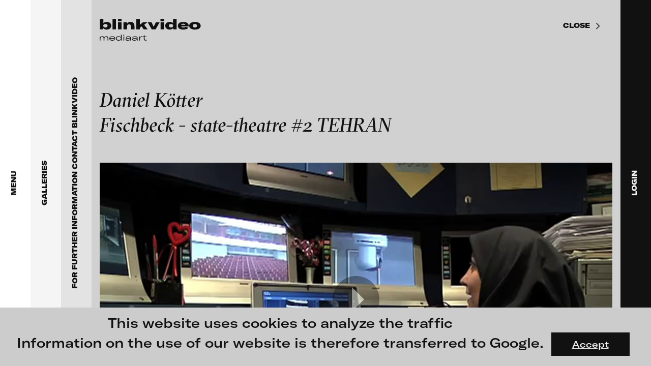

--- FILE ---
content_type: text/html; charset=UTF-8
request_url: https://blinkvideo.de/?scope=galleries&id=777&workId=711
body_size: 52053
content:

<!DOCTYPE html>
<html lang="en">
	<head>
    <title>Daniel Kötter - Fischbeck - state-theatre #2 TEHRAN</title>
    <meta charset="UTF-8">
    <meta http-equiv="content-type" content="text/html;charset=utf-8">
    <meta http-equiv="X-UA-Compatible" content="IE=edge">
    <meta name="description" content="2nd case study: TEHRANThe Tehran Vahdat Hall was Iran's first and only classical opera and ballet house. Commissioned in 1966 by the Shah's regime, the main hall resembles Vienna State Opera. Its ornaments reiterate the forms of Persepolis, the central representative architecture of the ancient persian Empire.For 13 years the hall hosted the classical ballet and opera repertoire though the official archive of Vahdat Hall does not keep any records of that period. Zoom Out: Since the Islamic Revolution in 1979 no opera and ballet performances have taken place in Vahdat Hall.Zoom Out: Sara Reyhani, trained as a dancer, was featured as a soloist in the first performance of so called 'rhythmic movement' on the stage of Vahdat Hall in 1999.Zoom Out: In 2004, due to a private initiative, the former workshops of Vahdat Hall were turned into a puppet theatre: Ferdosi Hall is the only stage for opera production in Iran nowadays.There are currently no plans to return Vahdat Hall to its originally intended use as a ballet and opera house.">
    <meta name="keywords" content="">
    <meta name="viewport" content="width=device-width,initial-scale=1,minimum-scale=1,maximum-scale=1,user-scalable=no">
    <link rel="shortcut icon" type="image/x-icon" href="https://blinkvideo.de/img/favicon.ico" />
    <link rel="icon" type="image/x-icon" href="https://blinkvideo.de/img/favicon.ico" />
	<link rel="stylesheet" type="text/css" href="https://blinkvideo.de/css/website.css?r=20230607-100229">

	<!-- Twitter Card data -->
	<meta name="twitter:card" 			content="summary_large_image" />
	<meta name="twitter:title" 			content="Daniel Kötter - Fischbeck - state-theatre #2 TEHRAN" />
	<meta name="twitter:description"	content="2nd case study: TEHRANThe Tehran Vahdat Hall was Iran's first and only classical opera and ballet house. Commissioned in 1966 by the Shah's regime, the main hall resembles Vienna State Opera. Its ornaments reiterate the forms of Persepolis, the central representative architecture of the ancient persian Empire.For 13 years the hall hosted the classical ballet and opera repertoire though the official archive of Vahdat Hall does not keep any records of that period. Zoom Out: Since the Islamic Revolution in 1979 no opera and ballet performances have taken place in Vahdat Hall.Zoom Out: Sara Reyhani, trained as a dancer, was featured as a soloist in the first performance of so called 'rhythmic movement' on the stage of Vahdat Hall in 1999.Zoom Out: In 2004, due to a private initiative, the former workshops of Vahdat Hall were turned into a puppet theatre: Ferdosi Hall is the only stage for opera production in Iran nowadays.There are currently no plans to return Vahdat Hall to its originally intended use as a ballet and opera house." />
	<meta name="twitter:image" 			content="https://blinkvideo.de/img/share-image.png" />
	<meta name="twitter:url" 			content="https://blinkvideo.de/?scope=galleries&id=777&workId=711" />

	<!-- Open Graph data -->
	<meta property="og:title" 		content="Daniel Kötter - Fischbeck - state-theatre #2 TEHRAN" />
	<meta property="og:site_name"	content="Daniel Kötter - Fischbeck - state-theatre #2 TEHRAN" />
	<meta property="og:url" 		content="https://blinkvideo.de/?scope=galleries&id=777&workId=711" />
	<meta property="og:type" 		content="website" />
	<meta property="og:image" 		content="https://blinkvideo.de/img/share-image.png" />
	<meta property="og:description"	content="2nd case study: TEHRANThe Tehran Vahdat Hall was Iran's first and only classical opera and ballet house. Commissioned in 1966 by the Shah's regime, the main hall resembles Vienna State Opera. Its ornaments reiterate the forms of Persepolis, the central representative architecture of the ancient persian Empire.For 13 years the hall hosted the classical ballet and opera repertoire though the official archive of Vahdat Hall does not keep any records of that period. Zoom Out: Since the Islamic Revolution in 1979 no opera and ballet performances have taken place in Vahdat Hall.Zoom Out: Sara Reyhani, trained as a dancer, was featured as a soloist in the first performance of so called 'rhythmic movement' on the stage of Vahdat Hall in 1999.Zoom Out: In 2004, due to a private initiative, the former workshops of Vahdat Hall were turned into a puppet theatre: Ferdosi Hall is the only stage for opera production in Iran nowadays.There are currently no plans to return Vahdat Hall to its originally intended use as a ballet and opera house." />
</head>
	<body>
		<div class="cookieLayer sans">
	<p>This website uses cookies to analyze the traffic<br />
Information on the use of our website is therefore transferred to Google.</p>
	<a class="button">Accept</a>
</div>
<!-- START MAIN CONTENT (HOME, ABOUT) -->
<div class="layer" data-level="1">
	<main>
		<div class="wrapper">
			<div class="inner">
				<div class="dynamicContent">
					<section class="teaserTop"><div class="container">
	<div class="preview" data-height="screen">	<div class="mask">		<img class="placeHolderImage" src="https://blinkvideo.de/img/blank-preview-16_9.png">  	<video preload="none" controlsList="nodownload" poster="https://blinkvideo.de/uploads/artists/vater_395/vater_secretgarden_preview.jpg" data-src="https://blinkvideo.de/uploads/artists/vater_395/vater_secretgarden.mp4" playsinline="true">			<source type="video/mp4">		</video>		<h1 class="videoTitle h2">blinkvideo -  research of video art, performance and multimedia installations.</h1>		<div class="playButton"><span class="icon mega-octicon octicon-triangle-right"></span></div>	</div>	<div class="soundButton "></div>	<div class="infoButton">		<small class="info sans">			<a href="https://blinkvideo.de/?scope=artists&id=395">				Markus Vater<br />secret garden, 2012			</a>		</small>	</div></div>		<h1 class="videoTitleMobile h2">blinkvideo -  research of video art, performance and multimedia installations.</h1></div>
</section><section class="text"><div class="container maxContentWidth">
	<h3>blinkvideo the platform for . . . <br></h3><p><strong>artists</strong> we provide a platform for extensive presentation of media works, <strong>gallerists</strong> get a direct contact to international professional audiences, <strong>collectors</strong> find a worldwide overview of contemporary trends in moving image, <strong>curators</strong> can do research via keywords and compilations, <strong>teachers</strong> use presentation opportunities for students and all professionals get password protected, extensive information about video works worldwide.</p></div>
</section><section class="teaserImage"><article class="flex">
	<a href="?scope=exhibitions&id=229" class="flexItem">
	<img class="responsive" src="https://blinkvideo.de/uploads/content/1469dd4158d82e0795525d2db7e08cae.jpg" alt="" />
	<div class="text">
		<h3>FLUID STATES. SOLID MATTER<br>Videonale 18.</h3><p>On what basis do we live, think and act nowadays? And how are we shaping this basis for the future? The works of the exhibition <strong>FLUID STATES. SOLID MATTER</strong> open a discourse on these questions. How does our thinking of the relationship of human beings to their environment change when we no longer see the body as solid and autonomous - as it has been the case until now - but as fluid. As fluid bodies - or "Bodies of Water", as gender researcher Astrida Neimanis puts it - <br>we as human beings no longer stand above nature, but in interaction with it, with the living being, with the systems that surround us. <br><sup>Image: © Ida Kammerloch, Resusci Anne, 2019/2020</sup></p>
	</div>
</a>
<a href="?scope=artists&id=995" class="flexItem">
	<img class="responsive" src="https://blinkvideo.de/uploads/content/2a80e6600e6d1977ab97b2dd3893d251.jpg" alt="" />
	<div class="text">
		<h3>Alexandra Meijer-Werner</h3><p>Between 1993 and 2002 Alexandra Meijer-Werner's artistic work focused on creating video installations with multiple projectors, and combining sound, texture and interaction with the public. She also produced a number of documentaries which evidence her profound interest in personal transformation and the awakening of human consciousness.</p><p>Please have a look to an introduction of her work on blinkvideo.<sup><br>Image: © Eugenia Meijer-Werner</sup></p>
	</div>
</a>
</article>
</section><section class="teaserImage"><article class="flex">
	<a href="?scope=exhibitions&id=228" class="flexItem">
	<img class="responsive" src="https://blinkvideo.de/uploads/content/079ca27b7269c6538246d3634478b46a.jpg" alt="" />
	<div class="text">
		<h3>Moving Images / Moving Bodies<br>Online screening programme in cooperation <br>with the Goethe-Institut Bulgaria</h3><p>Curated by <strong>Ludwig Seyfarth</strong></p><p>Research into the human body and interpersonal relationships remain central themes in video and moving image art. Artists from Bulgaria and Germany, whose work is related in content, will be shown in pairs over the next weeks. The exhibition planned for November 2020 in Sofia has been postponed until 2021. Instead, a consecutive presentation of selected films by artists from Moving Bodies/Moving Images is presented on blinkvideo.<sub><br></sub><sup>image: © Elitsa Dimitrova </sup></p>
	</div>
</a>
<a href="?scope=exhibitions&id=227" class="flexItem">
	<img class="responsive" src="https://blinkvideo.de/uploads/content/2925bb8530eeba17f99b1c68566002f9.jpg" alt="" />
	<div class="text">
		<h3>Shooting Ghosts<br>Online screening programme in cooperation<br>with the Goethe-Institut Bulgaria</h3><p>Curators: <strong>Kalin Serapionov, Krassimir Terziev</strong></p><p>What we propose in this programme is a highly subjective and fragmented view on current practices in moving image in the Bulgarian art scene. We focused on practices that show affinity with speculative narratives - narratives that not just record what is in front of the cinematic eye, but also capture all the ghosts that are unreachable by the apparatus, thus projecting speculative views that intend not merely to describe, but to transform the world. <br><sup>image: © Veneta Androva</sup></p>
	</div>
</a>
</article>
</section><section class="teaserWork"><h2>Featured videos</h2><div class="list"><a href="https://blinkvideo.de/?scope=work&id=1739" class="item"><div class="preview">	<img class="responsive" src="https://blinkvideo.de/img/blank-preview-4_3.png">	<img class="fullSizePic" src="https://blinkvideo.de/uploads/artists/meijer-werner_995/meijer-werner_kreislauf_teaser.jpg"></div><h5>Alexandra Meijer-Werner<br />Kreislauf / cycle … revolution … circulation, 1997</h5><article><p>Kreislauf is an oneiric trip about the continuous cycle of human rebirth. Our dreams create the fabric in which the threads or individual tendencies appear and disappear, only to become visible once again. The dynamic of this video is a weave of repetitions and juxtapositions of the experiences that create the dance of life. Everything is cyclic, nothing disappears; everything is perpetually mutating in landscapes of anguish and joy, violence and calm, solitude and union. The traveler is the active force of his own fate when he realizes that what is most significant in life is the act of living itself.</p></article></a><a href="https://blinkvideo.de/?scope=work&id=264" class="item"><div class="preview">	<img class="responsive" src="https://blinkvideo.de/img/blank-preview-4_3.png">	<img class="fullSizePic" src="https://blinkvideo.de/uploads/artists/braun_221/bjoern_braun_ot_teaser.jpg"></div><h5>Björn Braun<br />without title (excerpt), 2012</h5><article><p></p></article></a><a href="https://blinkvideo.de/?scope=work&id=1230" class="item"><div class="preview">	<img class="responsive" src="https://blinkvideo.de/img/blank-preview-4_3.png">	<img class="fullSizePic" src="https://blinkvideo.de/uploads/artists/boeschenstein_380/boeschenstein_besuchte_linie_teaser.jpg"></div><h5>Sandra Boeschenstein<br />Besuchte Linie auf Granit, 2014</h5><article><p>I encountered the roundworm in the Alps when I attempted to repair the water catchment of the cabin after a storm. I wished for this animal found at the spring to be a visited line, then searched for potential visitors and found, just nearby, a nest of firebugs in a dried chestnut leaf, which I placed just outside of the image field. The granite slab, roundworm, bugs’ nest and a fly lived their lives within a radius of 100 meters. My part in this was to bring them into direct proximity for the duration of an hour, to focus my camera and to breathe onto the upper part of the lens, in order to increase the atmospheric depth of the picture. Finally, to come to the allegation I’ve made via the title that something was a line that actually is an animal (when normally, in a contrary approach, characteristically formed lines represent animals or the like). The combination of the simplicity in the foundation / bedrock with a simultaneous insecurity in view of scale and nature of this white line, holds my fascination.</p></article></a><a href="https://blinkvideo.de/?scope=work&id=1640" class="item"><div class="preview">	<img class="responsive" src="https://blinkvideo.de/img/blank-preview-4_3.png">	<img class="fullSizePic" src="https://blinkvideo.de/uploads/artists/fuernkaes_962/fuernkaes_ekklesia_teaser.jpg"></div><h5>Isabella Fürnkäs<br />In Ekklesia, 2015</h5><article><p>The title, ‘In Ekklesia,’ comes from the Greek word ‘ecclesia,’ which refers to the democratic parliament that served Athens in its halcyon days by being open to male citizens every other year. Solon, an Athenian legislator and a sage, allowed all citizens to serve the parliament regardless of their social class in BC 594. The Ecclesia made decisions about war, military strategies, and all judicial and administrative issues. This work satirizes various facets of humans and machines in the 21st century, unconsciously within a dystopian environment. Isabella Fürnkäs introduces a method of combining and overlaying countless images in her work, providing the new experience of sensations that act in ambiguous flows, movements, interference, and interjection. The piece is about the new metaphysical and material connections appearing through digital conversations that are divorced from the general notion of time and space, as well as isolation and alienation. Text by Hyun Jeung Kim (Nam June Paik Art Center Seoul)</p></article></a><a href="https://blinkvideo.de/?scope=work&id=1728" class="item"><div class="preview">	<img class="responsive" src="https://blinkvideo.de/img/blank-preview-4_3.png">	<img class="fullSizePic" src="https://blinkvideo.de/uploads/artists/gander_991/man_on_a_-_bridge_teaser.jpg"></div><h5>Ryan Gander<br />Man on a bridge - (A study of David Lange) , 2008</h5><article><p>A digital video transferred from 16 mm film shows a number of slightly differing takes of the same short sequence: A man walks over a bridge and seems to notice something over the railing to his left hand side. As he moves in for a closer inspection, the film cuts, which is then followed by another take of the same shot.</p></article></a><a href="https://blinkvideo.de/?scope=work&id=1254" class="item"><div class="preview">	<img class="responsive" src="https://blinkvideo.de/img/blank-preview-4_3.png">	<img class="fullSizePic" src="https://blinkvideo.de/uploads/artists/catrysse_360/catrysse_msr_teaser.jpg"></div><h5>Wim Catrysse<br />MSR, 2014</h5><article><p>On the Kuwait roads the journey goes in a western direction, past military bases and a line of oil transporters. Dreary sound sequences are pumped out by the radio. In the middle of rubbish heaps by the roadside a pack of wild dogs is trying to find shelter from the wind. Wim Catrysse presents the Kuwait desert both as a post-apocalyptic setting and as protagonist. During the journey, the car window is an obstacle, made even more so by the screen. The viewer, dumped in the desert, does not manage to reach it through the window. MSR, the Main Supply Route, is the main highway used to coordinate military operations in the Gulf War in 1990/91 and the War in Iraq in 2003. Filming is forbidden here, so the pack of wild dogs carries the story at first. But their behaviour keeps on bringing the desert into focus as the principal actor. Underlined by the sound track, its seeming hostility to life awakens the impression of a dystopian timelessness reminiscent of the apocalyptic scenarios in films and makes the viewer feel ill at ease. Catrysse examines conventions, both in a political-dogmatic and in a filmic sense.Nathalie Ladermann</p></article></a><a href="https://blinkvideo.de/?scope=work&id=1683" class="item"><div class="preview">	<img class="responsive" src="https://blinkvideo.de/img/blank-preview-4_3.png">	<img class="fullSizePic" src="https://blinkvideo.de/uploads/artists/reich_41/reich_crawler_teaser.jpg"></div><h5>Johanna Reich<br />CRAWLER, 2020</h5><article><p>A crawler is a searchbot in the internet which Johanna Reich uses to collect special comments or phrases about the most discussed topics during the last years like A.I., climate change, digital revolution, gender and the turn of democratic systems. Johanna Reich selects several of the collected phrases composing a robot performance: self-driving projectors move across the exhibition space and project comments about a.i., gender or climate change onto the audience and architecture.</p></article></a><a href="https://blinkvideo.de/?scope=work&id=1500" class="item"><div class="preview">	<img class="responsive" src="https://blinkvideo.de/img/blank-preview-4_3.png">	<img class="fullSizePic" src="https://blinkvideo.de/uploads/artists/kahrs_484/kahrs_solid_surface_teaser.jpg"></div><h5>Annika Kahrs<br />solid surface, with hills, valleys, craters and other topographic...., 2014</h5><article><p>solid surface,with hills,valleys,craters and other topographic features,primarily made of ice„solid surface, with hills, valleys, craters and other topographic features, primarily made of ice“ is set in a planetarium with a projected starry sky, in the center of which is situated a light spot, that explores the space. The Film deals with the moment, shortly before the actual visualization of pluto’s surface properties, whereas the entire cupola hall of the planetarium serves as a metaphorical projection surface of Pluto. The round light spot formally points to the shape of the celestial object and functions as placeholder for its soon arising image.</p></article></a><a href="https://blinkvideo.de/?scope=work&id=1522" class="item"><div class="preview">	<img class="responsive" src="https://blinkvideo.de/img/blank-preview-4_3.png">	<img class="fullSizePic" src="https://blinkvideo.de/uploads/artists/oren_912/oren_the_world_teaser.jpg"></div><h5>Ann Oren<br /> The World Is Mine, 2017</h5><article><p>In cosplay of the Japanese cyber diva Hatsune Miku, the artist moved to Tokyo, seeking an identity in the world of Miku fanatics, where she was drawn into a love affair with one of the fans. Miku is a Vocaloid, a vocal synthesizer software personified by a cute animated character. Her entire persona: lyrics, music and animation – is fan created, and that's her charm. She even performs sold out concerts as a hologram. By transforming herself into a Miku character through cosplay, Oren enters a world of real hardcore fans where fantasy is more real than reality and the differentiation between the two becomes obsolete. The film examines the performative nature of cosplaying – dressing up and playing the role of fictional characters – as a hybrid space where reality blurs into fetishistic fantasies and pop culture clichés. Combining fan-made lyrics and songs, Oren's trials and tribulations in the fictional Miku world unfolds through vague erotic episodes and encounters with characters whose ontological status remains mysterious, bringing to mind the adventures of a modern Alice in a virtual Wonderland.</p></article></a><a href="https://blinkvideo.de/?scope=work&id=1737" class="item"><div class="preview">	<img class="responsive" src="https://blinkvideo.de/img/blank-preview-4_3.png">	<img class="fullSizePic" src="https://blinkvideo.de/uploads/artists/monaghan_289/den_of_wolves_teaser.jpg"></div><h5>Jonathan Monaghan<br />Den of Wolves, 2020</h5><article><p>Den of Wolves is a seamlessly-looping video installation drawing on a range of references to weave a new multi-layered mythology. The work follows three bizarre wolves through a series of increasingly surreal retail stores as they search for the regalia of a monarch. Composed of one continuous camera shot, the work is an immersive, dreamlike journey drawing connections between popular culture, institutional authority and technological over-dependence.</p></article></a><a href="https://blinkvideo.de/?scope=work&id=1535" class="item"><div class="preview">	<img class="responsive" src="https://blinkvideo.de/img/blank-preview-4_3.png">	<img class="fullSizePic" src="https://blinkvideo.de/uploads/artists/panhans_228/panhans_hostel_teaser.jpg"></div><h5>Stefan Panhans<br />HOSTEL Sequel #1: Please Be Careful Out There, Lisa Marie – H.V.Installation Mix, 2018</h5><article><p>At transmediale, Stefan Panhans and Andrea Winkler show their work HOSTEL Sequel #1: Please Be Careful Out There, Lisa Marie – Hybrid Version, a new project that combines film, installation, and staccato stage reading (on blinkvideo we are showing a trailer of the integrated film). With everyday racism, celebrity worship, stereotypes, and the dominating power of the economic all on the rise, precariously and flexibly traveling cultural workers of different origin deliver a sort of spoken word battle about their experiences and dreams. They constantly switch roles and, at the same time, form a choir that clashes with the rapped reports of everyday life. As in a collaborative gymnastic exercise—surrounded by scenery made up of set pieces from outfits of airports, hostels, and courier services, from self-optimization tools and game show displays—they fight for a voice and to be heard, building new alliances along the way. for more information: opening of transmediale</p></article></a><a href="https://blinkvideo.de/?scope=work&id=790" class="item"><div class="preview">	<img class="responsive" src="https://blinkvideo.de/img/blank-preview-4_3.png">	<img class="fullSizePic" src="https://blinkvideo.de/uploads/artists/brillowska_295/brillowska_des_teufels_kinder_teaser.jpg"></div><h5>Mariola Brillowska<br />Children Of The Devil, 2011</h5><article><p>Mariola Brillowska’s animation film relates the total collapse of the family system in the 21st century. Six cartoon episodes present an unsparing account of how children become murderers of their parents.</p></article></a><a href="https://blinkvideo.de/?scope=work&id=1689" class="item"><div class="preview">	<img class="responsive" src="https://blinkvideo.de/img/blank-preview-4_3.png">	<img class="fullSizePic" src="https://blinkvideo.de/uploads/artists/richter_242/richter_point_blank_teaser.jpg"></div><h5>Julia Charlotte Richter<br />Point Blank, 2019</h5><article><p>“Point Blank” refers to a film scene from "The Misfits" (1961) that is now re-enacted and further contextualized. In the original scene, the recently divorced main character Roslyn (Marilyn Monroe) rises up against three worn-out cowboys and, in the middle of the desert, confronts the men with all their lacks and lost dreams. In “Point Blank”, we see a young woman wandering around in surreal desert landscapes, a journey into the remoteness of the world and her own inner life. With every step out into the desert, the girl descends into her own depths searching for a place that seems to be suitable for her emotions and words. Unlike Roslyn, the young woman now refers to absent addressees: "Liars", "Murderers" and "Dead Men" she screams and turns around wildly. The words, which spread like bullets in the air, fall back on her. Except for a faint echo, there is no resonance at this place that depicts the obsessions of a distorted, patriarchal society and has become a dramatic backdrop of yearnings within the collective history of cinema. Where Roslyn was able to elicit a terrified astonishment from the three men, the character in Julia Charlotte Richter's video remains to herself and unheard, the desert as the only witness of her manifesto, her anger and her strength.</p></article></a><a href="https://blinkvideo.de/?scope=work&id=1144" class="item"><div class="preview">	<img class="responsive" src="https://blinkvideo.de/img/blank-preview-4_3.png">	<img class="fullSizePic" src="https://blinkvideo.de/uploads/artists/polster_87/polster_frost_teaser.jpg"></div><h5>Ulrich Polster<br />Frost, 2003 / 2004</h5><article><p>The night city. Industrial ruins filmed in contrejour. Memories from childhood. Different places and times combined at the mountain. It is a hollow portrait of Eastern Europe that carries the traces of its history.</p></article></a><a href="https://blinkvideo.de/?scope=work&id=31" class="item"><div class="preview">	<img class="responsive" src="https://blinkvideo.de/img/blank-preview-4_3.png">	<img class="fullSizePic" src="https://blinkvideo.de/uploads/artists/semper_2/ene-liis_semper_ff_rew_teaser.jpg"></div><h5>Ene-Liis Semper<br />FF REW, 1998</h5><article><p></p></article></a><a href="https://blinkvideo.de/?scope=work&id=1572" class="item"><div class="preview">	<img class="responsive" src="https://blinkvideo.de/img/blank-preview-4_3.png">	<img class="fullSizePic" src="https://blinkvideo.de/uploads/artists/venkov_927/the_hymns_of_muskovy_thumb.jpg"></div><h5>Dimitri Venkov<br />The Hymns of Muscovy, 2018</h5><article><p>The film is a trip to the planet Muscovy, which is an upside down space twin of the city of Moscow. As the title of the work suggests, the journey also takes us back in time. Gliding along the surface of the planet, we look down to the sky and see historic architectural styles fly by - the exuberant Socialist Classicism aka Stalinist Empire, the laconic and brutish Soviet Modernism, and the hodgepodge of contemporary knock-offs and revivals of the styles of the past. An essential companion to this journey through time and space are Hymnic Variations on the Soviet anthem by the composer Alexander Manotskov. The anthem was written in 1943 and has undergone three editions of lyrics yet musically remained unchanged to now serve as the official anthem of the Russian Federation. Manotskov used an early recording of the anthem as source material to create three electronic variations each corresponding to an architectural style. As if in a twist of Goethe’s phrase, architecture plays its frozen music. Look closely, can you hear it?</p></article></a></div></section><section class="favoriteList"><div class="maxContentWidth"><h2>Share your thoughts with the blinkvideo community.</h2><p><strong>Would you like to share your videos online? </strong>Or would you like to focus attention on a video work? Or would you like to compile and show videos on a specific topic? You can do so with the new tool on blinkvideo. <strong><br>Create a favorites list as follows: </strong>When you're logged in, a little sign "add to favorite list" will appear below each video. With the click on it, you add the film to your favorites list. When you have collected all the works, open your favorites list and you can share the list with blinkvideo. We will then receive a message and put the compilation online. <br><strong>We are very curious about your selection! </strong></p></div></section><section class="partner"><div class="container">
	<h2>Our Partners</h2>
	<div class="flexItems">
	<div class="flexItem">
	<a href="https://www.goethe.de/en/" target="_blank">
		<img src="https://blinkvideo.de/uploads/content/fe7c7e94cd713c91da0a0b810fb3421a.jpg" alt="" />
	</a>
</div>
<div class="flexItem">
	<a href="http://www.b3biennale.de/index_en.html" target="_blank">
		<img src="https://blinkvideo.de/uploads/content/f8582a3757b2b7b13d792725ad4b36aa.jpg" alt="" />
	</a>
</div>
<div class="flexItem">
	<a href="https://www.niio.com" target="_blank">
		<img src="https://blinkvideo.de/uploads/content/0f49e5307be923ae603952b812a395c6.jpg" alt="" />
	</a>
</div>
	</div>
</div>
</section><section class="partner"><div class="container">
	<h2>Follow us on Instagram</h2>
	<div class="flexItems">
	<div class="flexItem">
	<a href="https://www.instagram.com/blinkvideo.art/" target="_blank">
		<img src="https://blinkvideo.de/uploads/content/c9caf0696f8f9bb54c24c17721f989a6.jpg" alt="" />
	</a>
</div>
	</div>
</div>
</section><div class="meta">	<div class="title">blinkvideo mediaart</div>	<div class="description">blinkvideo is a website for the research of video art. Founders: Julia Sökeland, Anita Beckers. 
blinkvideo ist eine Plattform zur Recherche nach Videokunst</div></div>				</div>
				<footer class="sans">
	<div class="flexItems">
		<div class="flexItem">
			<p><strong>blinkvideo<br>media art</strong><br>Julia Sökeland<br>Anita Beckers</p>		</div>
		<div class="flexItem">
			<p>Wartenau 7<br>22089 Hamburg<br>+49 172 4024342<br>team (et) blinkvideo.de<br></p>		</div>
		<div class="flexItem">
			<p><a href="https://blinkvideo.de/imprint/" data-page="1">Site notice</a><br><a href="https://blinkvideo.de/terms/" data-page="1">Terms of use</a><br><a href="https://blinkvideo.de/privacy/" data-page="1">Privacy Policy</a><br></p>		</div>
	</div>
	<p>&copy; 2026 blinkvideo</p>
</footer>
			</div>
			<div class="contentLoader"><div></div><div></div></div>
		</div>
	</main>
</div>
<!-- END MAIN CONTENT -->
<!-- MAIN MENU START -->
<div class="layer mainMenu  open" data-level="2">
	<nav>
		<a class="navLink" href="?">
			<img class="logo" src="https://blinkvideo.de/img/logo-menu-opener.svg">
			<span class="label">Menu</span>
		</a>
	</nav>
	<main>
		<div class="buttonClose close sans sticky"></div>
		<div class="wrapper">
			<div class="inner">
				<a class="blinkLogo" href="https://blinkvideo.de/" data-page="1">
	<img class="responsive" src="https://blinkvideo.de/img/logo-menu.svg">
</a>
				<div class="menuItems bold">
					<div class="menuItem"><a href="https://blinkvideo.de/?scope=exhibitions" class="h2">Exhibitions & Festivals</a></div><div class="menuItem"><a href="https://blinkvideo.de/?scope=featured"    class="h2">Featured Projects</a></div><div class="menuItem"><a href="https://blinkvideo.de/?scope=artists"     class="h2">Artists</a></div><div class="menuItem"><a href="https://blinkvideo.de/?scope=galleries"   class="h2">Galleries</a></div><div class="menuItem"><a class="h2 mobile login">Login</a></div><div class="menuItem"><a href="https://blinkvideo.de/about/" class="h2" data-page="1">About</a></div>				</div>
				<div class="search">
					<input type="text" maxlength="100" placeholder="Search" value="">
					<span class="btn startSearch disabled"></span>
				</div>
			</div>
		</div>
	</main>
</div>
<!-- MAIN MENU END -->
<!-- SEARCH RESULTS START -->
<div class="layer " data-level="3" data-scope="search">
	<nav>
		<a class="navLink" href="?">
			<span class="label">Search results</span>
		</a>
	</nav>
	<main>
		<div class="buttonClose close sans sticky"></div>
		<div class="wrapper">
			<div class="inner">
				<a class="blinkLogo" href="https://blinkvideo.de/" data-page="1">
	<img class="responsive" src="https://blinkvideo.de/img/logo-menu.svg">
</a>
				<div class="dynamicContent">
									</div>
				<footer class="sans">
	<div class="flexItems">
		<div class="flexItem">
			<p><strong>blinkvideo<br>media art</strong><br>Julia Sökeland<br>Anita Beckers</p>		</div>
		<div class="flexItem">
			<p>Wartenau 7<br>22089 Hamburg<br>+49 172 4024342<br>team (et) blinkvideo.de<br></p>		</div>
		<div class="flexItem">
			<p><a href="https://blinkvideo.de/imprint/" data-page="1">Site notice</a><br><a href="https://blinkvideo.de/terms/" data-page="1">Terms of use</a><br><a href="https://blinkvideo.de/privacy/" data-page="1">Privacy Policy</a><br></p>		</div>
	</div>
	<p>&copy; 2026 blinkvideo</p>
</footer>
			</div>
			<div class="contentLoader"><div></div><div></div></div>
		</div>
	</main>
</div>
<!-- SEARCH RESULTS END -->
<!-- SUB MENU START -->
<div class="layer subMenu " data-level="3" data-scope="artists">
	<nav>
		<a class="navLink" href="?scope=artists">
			<span class="label">Artists</span>
		</a>
	</nav>
	<main>
		<div class="buttonClose close sans sticky"></div>
		<div class="wrapper">
			<div class="inner">
				<a class="blinkLogo" href="https://blinkvideo.de/" data-page="1">
	<img class="responsive" src="https://blinkvideo.de/img/logo-menu.svg">
</a>
				<div class="dynamicContent">
					<div class="search">	<input maxlength="100" placeholder="Search artist name" type="text">	<span class="btn clearSearch disabled"></span></div><div class="h5 searchStatus">No artist found with this name.</div><div class="stickyHead filter maxContentWidth sans">	<div class="filterItem selected" data-filter="A-D">A-D</div>	<div class="filterItem " data-filter="E-H">E-H</div>	<div class="filterItem " data-filter="I-M">I-M</div>	<div class="filterItem " data-filter="N-T">N-T</div>	<div class="filterItem " data-filter="U-Z">U-Z</div></div><div class="menuItems"><div class="filterList selected" data-filter="A-D"><div class="menuItem"><a href="https://blinkvideo.de/?scope=artists&id=996" class="h3">Paula Abalos</a></div><div class="menuItem"><a href="https://blinkvideo.de/?scope=artists&id=155" class="h3">Federico Adorno</a></div><div class="menuItem"><a href="https://blinkvideo.de/?scope=artists&id=306" class="h3">Recep Akar</a></div><div class="menuItem"><a href="https://blinkvideo.de/?scope=artists&id=161" class="h3">Dragos Alexandrescu</a></div><div class="menuItem"><a href="https://blinkvideo.de/?scope=artists&id=20" class="h3">Victor Alimpiew</a></div><div class="menuItem"><a href="https://blinkvideo.de/?scope=artists&id=55" class="h3">Basma Alsharif</a></div><div class="menuItem"><a href="https://blinkvideo.de/?scope=artists&id=183" class="h3">Philindo Ambun-Suri  </a></div><div class="menuItem"><a href="https://blinkvideo.de/?scope=artists&id=936" class="h3">Parisa Aminolahi</a></div><div class="menuItem"><a href="https://blinkvideo.de/?scope=artists&id=984" class="h3">Veneta Androva</a></div><div class="menuItem"><a href="https://blinkvideo.de/?scope=artists&id=186" class="h3">Angela Anzi</a></div><div class="menuItem"><a href="https://blinkvideo.de/?scope=artists&id=334" class="h3">Ayla Pierrot  Arendt</a></div><div class="menuItem"><a href="https://blinkvideo.de/?scope=artists&id=36" class="h3">Marie José  Arjona</a></div><div class="menuItem"><a href="https://blinkvideo.de/?scope=artists&id=83" class="h3">Karimah Ashadu</a></div><div class="menuItem"><a href="https://blinkvideo.de/?scope=artists&id=925" class="h3">Katja Aufleger</a></div><div class="menuItem"><a href="https://blinkvideo.de/?scope=artists&id=358" class="h3">Wojciech Bąkowski</a></div><div class="menuItem"><a href="https://blinkvideo.de/?scope=artists&id=192" class="h3">Zbyněk Baladrán</a></div><div class="menuItem"><a href="https://blinkvideo.de/?scope=artists&id=449" class="h3">Paul Barsch</a></div><div class="menuItem"><a href="https://blinkvideo.de/?scope=artists&id=280" class="h3">Yael Bartana</a></div><div class="menuItem"><a href="https://blinkvideo.de/?scope=artists&id=174" class="h3">Michael Bauer</a></div><div class="menuItem"><a href="https://blinkvideo.de/?scope=artists&id=68" class="h3">Seline Baumgartner</a></div><div class="menuItem"><a href="https://blinkvideo.de/?scope=artists&id=430" class="h3">Daniel Beerstecher</a></div><div class="menuItem"><a href="https://blinkvideo.de/?scope=artists&id=932" class="h3">Zanny Begg & Oliver Ressler</a></div><div class="menuItem"><a href="https://blinkvideo.de/?scope=artists&id=81" class="h3">Kaya Behkalam</a></div><div class="menuItem"><a href="https://blinkvideo.de/?scope=artists&id=986" class="h3">Neno Belchev</a></div><div class="menuItem"><a href="https://blinkvideo.de/?scope=artists&id=384" class="h3">Neil Beloufa</a></div><div class="menuItem"><a href="https://blinkvideo.de/?scope=artists&id=330" class="h3">Eike Berg</a></div><div class="menuItem"><a href="https://blinkvideo.de/?scope=artists&id=21" class="h3">Janet Biggs</a></div><div class="menuItem"><a href="https://blinkvideo.de/?scope=artists&id=84" class="h3">Sofie Bird Møller          </a></div><div class="menuItem"><a href="https://blinkvideo.de/?scope=artists&id=156" class="h3">William Bishop-Stephens + Christopher Eales</a></div><div class="menuItem"><a href="https://blinkvideo.de/?scope=artists&id=193" class="h3">Katinka Bock</a></div><div class="menuItem"><a href="https://blinkvideo.de/?scope=artists&id=380" class="h3">Sandra Boeschenstein</a></div><div class="menuItem"><a href="https://blinkvideo.de/?scope=artists&id=969" class="h3">Frauke Boggasch & Martin Sulzer</a></div><div class="menuItem"><a href="https://blinkvideo.de/?scope=artists&id=812" class="h3">Tang Bohua</a></div><div class="menuItem"><a href="https://blinkvideo.de/?scope=artists&id=459" class="h3">Louise Botkay Courcier</a></div><div class="menuItem"><a href="https://blinkvideo.de/?scope=artists&id=221" class="h3">Björn Braun</a></div><div class="menuItem"><a href="https://blinkvideo.de/?scope=artists&id=267" class="h3">Ulu Braun</a></div><div class="menuItem"><a href="https://blinkvideo.de/?scope=artists&id=347" class="h3">Karolina Bregula</a></div><div class="menuItem"><a href="https://blinkvideo.de/?scope=artists&id=109" class="h3">Candice Breitz</a></div><div class="menuItem"><a href="https://blinkvideo.de/?scope=artists&id=431" class="h3">Bruno Bresani</a></div><div class="menuItem"><a href="https://blinkvideo.de/?scope=artists&id=982" class="h3">Mitch Brezounek</a></div><div class="menuItem"><a href="https://blinkvideo.de/?scope=artists&id=295" class="h3">Mariola Brillowska</a></div><div class="menuItem"><a href="https://blinkvideo.de/?scope=artists&id=42" class="h3">Mel Brimfield</a></div><div class="menuItem"><a href="https://blinkvideo.de/?scope=artists&id=316" class="h3">Vincent Broquaire</a></div><div class="menuItem"><a href="https://blinkvideo.de/?scope=artists&id=275" class="h3">Klaus vom Bruch </a></div><div class="menuItem"><a href="https://blinkvideo.de/?scope=artists&id=134" class="h3">Torsten Bruch</a></div><div class="menuItem"><a href="https://blinkvideo.de/?scope=artists&id=328" class="h3">Paulo Bruscky</a></div><div class="menuItem"><a href="https://blinkvideo.de/?scope=artists&id=72" class="h3">Lars Buchardt</a></div><div class="menuItem"><a href="https://blinkvideo.de/?scope=artists&id=945" class="h3">Andreas Bunte</a></div><div class="menuItem"><a href="https://blinkvideo.de/?scope=artists&id=993" class="h3">Kirstin Burckhardt</a></div><div class="menuItem"><a href="https://blinkvideo.de/?scope=artists&id=902" class="h3">Pier Paolo Calzolari</a></div><div class="menuItem"><a href="https://blinkvideo.de/?scope=artists&id=432" class="h3">Dalia Huerta Cano</a></div><div class="menuItem"><a href="https://blinkvideo.de/?scope=artists&id=454" class="h3">Louise Carrin</a></div><div class="menuItem"><a href="https://blinkvideo.de/?scope=artists&id=281" class="h3">Nina Caspari</a></div><div class="menuItem"><a href="https://blinkvideo.de/?scope=artists&id=433" class="h3">Eder Castillo</a></div><div class="menuItem"><a href="https://blinkvideo.de/?scope=artists&id=1000" class="h3">Angel Cohn Castle</a></div><div class="menuItem"><a href="https://blinkvideo.de/?scope=artists&id=360" class="h3">Wim Catrysse</a></div><div class="menuItem"><a href="https://blinkvideo.de/?scope=artists&id=159" class="h3">Ergin Cavusoglu</a></div><div class="menuItem"><a href="https://blinkvideo.de/?scope=artists&id=17" class="h3"> Chang-Jin Lee</a></div><div class="menuItem"><a href="https://blinkvideo.de/?scope=artists&id=939" class="h3">Tang Chao</a></div><div class="menuItem"><a href="https://blinkvideo.de/?scope=artists&id=801" class="h3"> CHEN Zhou</a></div><div class="menuItem"><a href="https://blinkvideo.de/?scope=artists&id=941" class="h3">Olga Chernysheva</a></div><div class="menuItem"><a href="https://blinkvideo.de/?scope=artists&id=45" class="h3">Ali Cherri</a></div><div class="menuItem"><a href="https://blinkvideo.de/?scope=artists&id=38" class="h3"> Chih-Chien Wang</a></div><div class="menuItem"><a href="https://blinkvideo.de/?scope=artists&id=943" class="h3">Lúa Coderch</a></div><div class="menuItem"><a href="https://blinkvideo.de/?scope=artists&id=496" class="h3">Clément Cogitore</a></div><div class="menuItem"><a href="https://blinkvideo.de/?scope=artists&id=176" class="h3">Maya Connors</a></div><div class="menuItem"><a href="https://blinkvideo.de/?scope=artists&id=44" class="h3">Stefan Constantinescu</a></div><div class="menuItem"><a href="https://blinkvideo.de/?scope=artists&id=71" class="h3">Analívia Cordeiro</a></div><div class="menuItem"><a href="https://blinkvideo.de/?scope=artists&id=1003" class="h3">Eli Cortiñas</a></div><div class="menuItem"><a href="https://blinkvideo.de/?scope=artists&id=314" class="h3">Petra Cortright</a></div><div class="menuItem"><a href="https://blinkvideo.de/?scope=artists&id=341" class="h3">Clémentine Coupau</a></div><div class="menuItem"><a href="https://blinkvideo.de/?scope=artists&id=66" class="h3">Keren Cytter</a></div><div class="menuItem"><a href="https://blinkvideo.de/?scope=artists&id=378" class="h3">Basil da Cunha</a></div><div class="menuItem"><a href="https://blinkvideo.de/?scope=artists&id=451" class="h3">Björn Dahlem</a></div><div class="menuItem"><a href="https://blinkvideo.de/?scope=artists&id=926" class="h3">Kiri Dalena</a></div><div class="menuItem"><a href="https://blinkvideo.de/?scope=artists&id=165" class="h3">Dina Danish</a></div><div class="menuItem"><a href="https://blinkvideo.de/?scope=artists&id=282" class="h3">Sue de Beer</a></div><div class="menuItem"><a href="https://blinkvideo.de/?scope=artists&id=343" class="h3">Andrew de Freitas</a></div><div class="menuItem"><a href="https://blinkvideo.de/?scope=artists&id=466" class="h3">Anita Delaney</a></div><div class="menuItem"><a href="https://blinkvideo.de/?scope=artists&id=968" class="h3">Burak Delier</a></div><div class="menuItem"><a href="https://blinkvideo.de/?scope=artists&id=88" class="h3">Tanja Deman</a></div><div class="menuItem"><a href="https://blinkvideo.de/?scope=artists&id=177" class="h3">Marlene Denningmann</a></div><div class="menuItem"><a href="https://blinkvideo.de/?scope=artists&id=94" class="h3">Barbara Dévény</a></div><div class="menuItem"><a href="https://blinkvideo.de/?scope=artists&id=326" class="h3">Alberto Caetano Dias Rodrigues</a></div><div class="menuItem"><a href="https://blinkvideo.de/?scope=artists&id=78" class="h3">Yoel Diaz Vazquez </a></div><div class="menuItem"><a href="https://blinkvideo.de/?scope=artists&id=58" class="h3">Roy Dib</a></div><div class="menuItem"><a href="https://blinkvideo.de/?scope=artists&id=919" class="h3">Nazlı Dinçel</a></div><div class="menuItem"><a href="https://blinkvideo.de/?scope=artists&id=321" class="h3">LucFosther Diop</a></div><div class="menuItem"><a href="https://blinkvideo.de/?scope=artists&id=1" class="h3">Johanna Domke</a></div><div class="menuItem"><a href="https://blinkvideo.de/?scope=artists&id=204" class="h3">Luise Donschen</a></div><div class="menuItem"><a href="https://blinkvideo.de/?scope=artists&id=976" class="h3">Die Tödliche Doris</a></div><div class="menuItem"><a href="https://blinkvideo.de/?scope=artists&id=162" class="h3">Ross Downes</a></div><div class="menuItem"><a href="https://blinkvideo.de/?scope=artists&id=455" class="h3">Sarah Drath</a></div><div class="menuItem"><a href="https://blinkvideo.de/?scope=artists&id=229" class="h3">Björn Drenkwitz</a></div><div class="menuItem"><a href="https://blinkvideo.de/?scope=artists&id=493" class="h3">Jacob Dwyer</a></div></div><div class="filterList " data-filter="E-H"><div class="menuItem"><a href="https://blinkvideo.de/?scope=artists&id=157" class="h3">Teboho Edkins</a></div><div class="menuItem"><a href="https://blinkvideo.de/?scope=artists&id=473" class="h3">Lotte Meret Effinger</a></div><div class="menuItem"><a href="https://blinkvideo.de/?scope=artists&id=142" class="h3">Marc  Einsiedel & Felix Jung</a></div><div class="menuItem"><a href="https://blinkvideo.de/?scope=artists&id=222" class="h3">Nezaket Ekici   </a></div><div class="menuItem"><a href="https://blinkvideo.de/?scope=artists&id=143" class="h3">Evita Emersleben</a></div><div class="menuItem"><a href="https://blinkvideo.de/?scope=artists&id=187" class="h3">Jakob Engel</a></div><div class="menuItem"><a href="https://blinkvideo.de/?scope=artists&id=40" class="h3">Jonas Englert</a></div><div class="menuItem"><a href="https://blinkvideo.de/?scope=artists&id=154" class="h3">Ieva Epnere</a></div><div class="menuItem"><a href="https://blinkvideo.de/?scope=artists&id=920" class="h3">Klodin Erb</a></div><div class="menuItem"><a href="https://blinkvideo.de/?scope=artists&id=434" class="h3">Paola Esquivel Silva</a></div><div class="menuItem"><a href="https://blinkvideo.de/?scope=artists&id=468" class="h3">Kevin Jerome  Everson</a></div><div class="menuItem"><a href="https://blinkvideo.de/?scope=artists&id=22" class="h3">Kota Ezawa</a></div><div class="menuItem"><a href="https://blinkvideo.de/?scope=artists&id=59" class="h3">Charles Fairbanks</a></div><div class="menuItem"><a href="https://blinkvideo.de/?scope=artists&id=348" class="h3">Christoph Faulhaber</a></div><div class="menuItem"><a href="https://blinkvideo.de/?scope=artists&id=131" class="h3">Henning Fehr + Philipp Rühr</a></div><div class="menuItem"><a href="https://blinkvideo.de/?scope=artists&id=48" class="h3">Dennis Feser</a></div><div class="menuItem"><a href="https://blinkvideo.de/?scope=artists&id=480" class="h3">Markus Fiedler, Maren Grimm</a></div><div class="menuItem"><a href="https://blinkvideo.de/?scope=artists&id=383" class="h3">Yuri Firmeza</a></div><div class="menuItem"><a href="https://blinkvideo.de/?scope=artists&id=946" class="h3">Nina Fischer & Maroan el Sani</a></div><div class="menuItem"><a href="https://blinkvideo.de/?scope=artists&id=342" class="h3">Bertrand Flanet</a></div><div class="menuItem"><a href="https://blinkvideo.de/?scope=artists&id=346" class="h3">Mahdi Fleifel</a></div><div class="menuItem"><a href="https://blinkvideo.de/?scope=artists&id=268" class="h3">Erik Fleischauer</a></div><div class="menuItem"><a href="https://blinkvideo.de/?scope=artists&id=487" class="h3">Jens Franke</a></div><div class="menuItem"><a href="https://blinkvideo.de/?scope=artists&id=172" class="h3">Louis Fried</a></div><div class="menuItem"><a href="https://blinkvideo.de/?scope=artists&id=962" class="h3">Isabella Fürnkäs</a></div><div class="menuItem"><a href="https://blinkvideo.de/?scope=artists&id=448" class="h3">Clemens Fürtler</a></div><div class="menuItem"><a href="https://blinkvideo.de/?scope=artists&id=118" class="h3">Valentin Gagarin</a></div><div class="menuItem"><a href="https://blinkvideo.de/?scope=artists&id=991" class="h3">Ryan Gander</a></div><div class="menuItem"><a href="https://blinkvideo.de/?scope=artists&id=802" class="h3"> GAO Shiqiang</a></div><div class="menuItem"><a href="https://blinkvideo.de/?scope=artists&id=317" class="h3">Katya Gardea Browne</a></div><div class="menuItem"><a href="https://blinkvideo.de/?scope=artists&id=911" class="h3">Anna Gaskell</a></div><div class="menuItem"><a href="https://blinkvideo.de/?scope=artists&id=344" class="h3">Murray Gaylard</a></div><div class="menuItem"><a href="https://blinkvideo.de/?scope=artists&id=269" class="h3">Beate  Geissler & Oliver Sann </a></div><div class="menuItem"><a href="https://blinkvideo.de/?scope=artists&id=981" class="h3">Marina Genova</a></div><div class="menuItem"><a href="https://blinkvideo.de/?scope=artists&id=446" class="h3">Stella Geppert</a></div><div class="menuItem"><a href="https://blinkvideo.de/?scope=artists&id=374" class="h3">Alex Gerbaulet</a></div><div class="menuItem"><a href="https://blinkvideo.de/?scope=artists&id=16" class="h3">Kate Gilmore</a></div><div class="menuItem"><a href="https://blinkvideo.de/?scope=artists&id=51" class="h3">Bjarte Gismarvik</a></div><div class="menuItem"><a href="https://blinkvideo.de/?scope=artists&id=369" class="h3"> Gluklya (Natalia Pershina Yakimanskaya)</a></div><div class="menuItem"><a href="https://blinkvideo.de/?scope=artists&id=23" class="h3">Niklas Goldbach</a></div><div class="menuItem"><a href="https://blinkvideo.de/?scope=artists&id=320" class="h3">Gabriela Golder</a></div><div class="menuItem"><a href="https://blinkvideo.de/?scope=artists&id=368" class="h3">Steffen Goldkamp</a></div><div class="menuItem"><a href="https://blinkvideo.de/?scope=artists&id=497" class="h3">Lola Gonzàlez</a></div><div class="menuItem"><a href="https://blinkvideo.de/?scope=artists&id=147" class="h3">Eugenia Gortchakova</a></div><div class="menuItem"><a href="https://blinkvideo.de/?scope=artists&id=463" class="h3">Miriam Gossing & Lina Sieckmann</a></div><div class="menuItem"><a href="https://blinkvideo.de/?scope=artists&id=168" class="h3">Manuel Graf</a></div><div class="menuItem"><a href="https://blinkvideo.de/?scope=artists&id=482" class="h3">Rosanna Graf</a></div><div class="menuItem"><a href="https://blinkvideo.de/?scope=artists&id=24" class="h3">Philippe Grammaticopoulos</a></div><div class="menuItem"><a href="https://blinkvideo.de/?scope=artists&id=133" class="h3">Anna Granas</a></div><div class="menuItem"><a href="https://blinkvideo.de/?scope=artists&id=376" class="h3">Evgeny Granilshchikov</a></div><div class="menuItem"><a href="https://blinkvideo.de/?scope=artists&id=10" class="h3">Anna Lena Grau</a></div><div class="menuItem"><a href="https://blinkvideo.de/?scope=artists&id=25" class="h3">Tamara Grcic</a></div><div class="menuItem"><a href="https://blinkvideo.de/?scope=artists&id=73" class="h3">Mihai Grecu</a></div><div class="menuItem"><a href="https://blinkvideo.de/?scope=artists&id=386" class="h3">Johan Grimonprez</a></div><div class="menuItem"><a href="https://blinkvideo.de/?scope=artists&id=69" class="h3">Romeo Grünfelder</a></div><div class="menuItem"><a href="https://blinkvideo.de/?scope=artists&id=935" class="h3">Sigurdur Gudjonsson</a></div><div class="menuItem"><a href="https://blinkvideo.de/?scope=artists&id=958" class="h3">Stephanie Gudra</a></div><div class="menuItem"><a href="https://blinkvideo.de/?scope=artists&id=382" class="h3">Alex Hanimann</a></div><div class="menuItem"><a href="https://blinkvideo.de/?scope=artists&id=35" class="h3">Adad Hannah</a></div><div class="menuItem"><a href="https://blinkvideo.de/?scope=artists&id=490" class="h3">Mattias Härenstam</a></div><div class="menuItem"><a href="https://blinkvideo.de/?scope=artists&id=270" class="h3">Nate Harrison</a></div><div class="menuItem"><a href="https://blinkvideo.de/?scope=artists&id=421" class="h3">Freya Hattenberger</a></div><div class="menuItem"><a href="https://blinkvideo.de/?scope=artists&id=74" class="h3">Kurt Hentschläger</a></div><div class="menuItem"><a href="https://blinkvideo.de/?scope=artists&id=301" class="h3">Barbara Herold & Kat Petroschkat</a></div><div class="menuItem"><a href="https://blinkvideo.de/?scope=artists&id=392" class="h3">Gary Hill</a></div><div class="menuItem"><a href="https://blinkvideo.de/?scope=artists&id=99" class="h3">Barbara Hlali</a></div><div class="menuItem"><a href="https://blinkvideo.de/?scope=artists&id=997" class="h3">Russel Hlongwane</a></div><div class="menuItem"><a href="https://blinkvideo.de/?scope=artists&id=105" class="h3">Jan Hoeft</a></div><div class="menuItem"><a href="https://blinkvideo.de/?scope=artists&id=163" class="h3">Bastian Hoffmann</a></div><div class="menuItem"><a href="https://blinkvideo.de/?scope=artists&id=52" class="h3">Kathrin Höhne</a></div><div class="menuItem"><a href="https://blinkvideo.de/?scope=artists&id=485" class="h3">Signe Raunkjaer Holm</a></div><div class="menuItem"><a href="https://blinkvideo.de/?scope=artists&id=349" class="h3">Kerstin Honeit</a></div><div class="menuItem"><a href="https://blinkvideo.de/?scope=artists&id=964" class="h3">Mike Hoolboom</a></div><div class="menuItem"><a href="https://blinkvideo.de/?scope=artists&id=418" class="h3">Stansfield/ Hooykaas</a></div><div class="menuItem"><a href="https://blinkvideo.de/?scope=artists&id=1004" class="h3">Che-Yu Hsu</a></div><div class="menuItem"><a href="https://blinkvideo.de/?scope=artists&id=810" class="h3"> HU Weiyi</a></div><div class="menuItem"><a href="https://blinkvideo.de/?scope=artists&id=106" class="h3">Severine Hubard</a></div><div class="menuItem"><a href="https://blinkvideo.de/?scope=artists&id=198" class="h3">Toby Huddlestone</a></div><div class="menuItem"><a href="https://blinkvideo.de/?scope=artists&id=954" class="h3">Laura Huertas Millan</a></div><div class="menuItem"><a href="https://blinkvideo.de/?scope=artists&id=950" class="h3">Su Hui-Yu</a></div><div class="menuItem"><a href="https://blinkvideo.de/?scope=artists&id=224" class="h3">Sofia  Hultén</a></div><div class="menuItem"><a href="https://blinkvideo.de/?scope=artists&id=921" class="h3">William Hunt</a></div><div class="menuItem"><a href="https://blinkvideo.de/?scope=artists&id=949" class="h3">Sohrab Hura</a></div><div class="menuItem"><a href="https://blinkvideo.de/?scope=artists&id=223" class="h3">Luzia Hürzeler</a></div><div class="menuItem"><a href="https://blinkvideo.de/?scope=artists&id=414" class="h3">Mwangi Hutter</a></div></div><div class="filterList " data-filter="I-M"><div class="menuItem"><a href="https://blinkvideo.de/?scope=artists&id=65" class="h3">Carlos Irijalba</a></div><div class="menuItem"><a href="https://blinkvideo.de/?scope=artists&id=202" class="h3">Lars Hinrichs & Suse  Itzel</a></div><div class="menuItem"><a href="https://blinkvideo.de/?scope=artists&id=381" class="h3">Daniel Jacoby</a></div><div class="menuItem"><a href="https://blinkvideo.de/?scope=artists&id=231" class="h3"> JEN Liu</a></div><div class="menuItem"><a href="https://blinkvideo.de/?scope=artists&id=370" class="h3">Anna Jermolaewa</a></div><div class="menuItem"><a href="https://blinkvideo.de/?scope=artists&id=107" class="h3">Francesco Jodice</a></div><div class="menuItem"><a href="https://blinkvideo.de/?scope=artists&id=166" class="h3">Sven Johne</a></div><div class="menuItem"><a href="https://blinkvideo.de/?scope=artists&id=233" class="h3">Franziska Kabisch</a></div><div class="menuItem"><a href="https://blinkvideo.de/?scope=artists&id=484" class="h3">Annika Kahrs</a></div><div class="menuItem"><a href="https://blinkvideo.de/?scope=artists&id=56" class="h3">Katia Kameli</a></div><div class="menuItem"><a href="https://blinkvideo.de/?scope=artists&id=1002" class="h3">Ida Kammerloch</a></div><div class="menuItem"><a href="https://blinkvideo.de/?scope=artists&id=441" class="h3">Wolfgang Kampz</a></div><div class="menuItem"><a href="https://blinkvideo.de/?scope=artists&id=379" class="h3">Payal Kapadia</a></div><div class="menuItem"><a href="https://blinkvideo.de/?scope=artists&id=102" class="h3">Naho Kawabe</a></div><div class="menuItem"><a href="https://blinkvideo.de/?scope=artists&id=938" class="h3">Yoi Kawakubo</a></div><div class="menuItem"><a href="https://blinkvideo.de/?scope=artists&id=486" class="h3">Simone Kessler</a></div><div class="menuItem"><a href="https://blinkvideo.de/?scope=artists&id=67" class="h3">Dieter Kiessling</a></div><div class="menuItem"><a href="https://blinkvideo.de/?scope=artists&id=495" class="h3">Hana Kim</a></div><div class="menuItem"><a href="https://blinkvideo.de/?scope=artists&id=116" class="h3">Yuki Kishino</a></div><div class="menuItem"><a href="https://blinkvideo.de/?scope=artists&id=307" class="h3">Volkan Kiziltunc</a></div><div class="menuItem"><a href="https://blinkvideo.de/?scope=artists&id=373" class="h3">Eva Könnemann</a></div><div class="menuItem"><a href="https://blinkvideo.de/?scope=artists&id=366" class="h3">Nick Koppenhagen</a></div><div class="menuItem"><a href="https://blinkvideo.de/?scope=artists&id=173" class="h3">Arne Körner</a></div><div class="menuItem"><a href="https://blinkvideo.de/?scope=artists&id=79" class="h3">Daniel Kötter</a></div><div class="menuItem"><a href="https://blinkvideo.de/?scope=artists&id=296" class="h3"> Krauss-Heisenberg</a></div><div class="menuItem"><a href="https://blinkvideo.de/?scope=artists&id=130" class="h3">Eibe Maleen Krebs</a></div><div class="menuItem"><a href="https://blinkvideo.de/?scope=artists&id=335" class="h3">Mandy  Krebs</a></div><div class="menuItem"><a href="https://blinkvideo.de/?scope=artists&id=371" class="h3">Taisiya Krugovykh</a></div><div class="menuItem"><a href="https://blinkvideo.de/?scope=artists&id=284" class="h3">Jochen Kuhn</a></div><div class="menuItem"><a href="https://blinkvideo.de/?scope=artists&id=436" class="h3">Jens Kull</a></div><div class="menuItem"><a href="https://blinkvideo.de/?scope=artists&id=422" class="h3">Thomas Kutschker</a></div><div class="menuItem"><a href="https://blinkvideo.de/?scope=artists&id=225" class="h3">Alicja  Kwade</a></div><div class="menuItem"><a href="https://blinkvideo.de/?scope=artists&id=458" class="h3">Hayoun Kwon</a></div><div class="menuItem"><a href="https://blinkvideo.de/?scope=artists&id=135" class="h3">Clemencia Labin</a></div><div class="menuItem"><a href="https://blinkvideo.de/?scope=artists&id=308" class="h3">Philipp Lachenmann</a></div><div class="menuItem"><a href="https://blinkvideo.de/?scope=artists&id=953" class="h3">Stéphanie Lagarde</a></div><div class="menuItem"><a href="https://blinkvideo.de/?scope=artists&id=39" class="h3">William Lamson</a></div><div class="menuItem"><a href="https://blinkvideo.de/?scope=artists&id=32" class="h3">Clare Langan</a></div><div class="menuItem"><a href="https://blinkvideo.de/?scope=artists&id=201" class="h3">Daniel Laufer</a></div><div class="menuItem"><a href="https://blinkvideo.de/?scope=artists&id=194" class="h3">Guillaume Leblon</a></div><div class="menuItem"><a href="https://blinkvideo.de/?scope=artists&id=188" class="h3">Katja Lell</a></div><div class="menuItem"><a href="https://blinkvideo.de/?scope=artists&id=363" class="h3">Klaus Lemke</a></div><div class="menuItem"><a href="https://blinkvideo.de/?scope=artists&id=488" class="h3">Ida Lennartsson</a></div><div class="menuItem"><a href="https://blinkvideo.de/?scope=artists&id=232" class="h3">Rebecca Lennon</a></div><div class="menuItem"><a href="https://blinkvideo.de/?scope=artists&id=470" class="h3">Erik Levine</a></div><div class="menuItem"><a href="https://blinkvideo.de/?scope=artists&id=999" class="h3">Dana Levy</a></div><div class="menuItem"><a href="https://blinkvideo.de/?scope=artists&id=811" class="h3"> LI Yu + LIU Bo</a></div><div class="menuItem"><a href="https://blinkvideo.de/?scope=artists&id=89" class="h3">Mauricio Limón de León</a></div><div class="menuItem"><a href="https://blinkvideo.de/?scope=artists&id=1001" class="h3">Anne Linke</a></div><div class="menuItem"><a href="https://blinkvideo.de/?scope=artists&id=803" class="h3"> LIU Ke</a></div><div class="menuItem"><a href="https://blinkvideo.de/?scope=artists&id=377" class="h3">Pablo Lobato</a></div><div class="menuItem"><a href="https://blinkvideo.de/?scope=artists&id=220" class="h3">Maik und Dirk Löbbert</a></div><div class="menuItem"><a href="https://blinkvideo.de/?scope=artists&id=150" class="h3">Adrian Lohmüller</a></div><div class="menuItem"><a href="https://blinkvideo.de/?scope=artists&id=461" class="h3">Petra Lottje</a></div><div class="menuItem"><a href="https://blinkvideo.de/?scope=artists&id=983" class="h3">Nadezhda Oleg Lyahova</a></div><div class="menuItem"><a href="https://blinkvideo.de/?scope=artists&id=435" class="h3">Juan Pablo Macías</a></div><div class="menuItem"><a href="https://blinkvideo.de/?scope=artists&id=498" class="h3">Rachel Maclean</a></div><div class="menuItem"><a href="https://blinkvideo.de/?scope=artists&id=951" class="h3">Maryna Makarenko</a></div><div class="menuItem"><a href="https://blinkvideo.de/?scope=artists&id=271" class="h3">Melanie Manchot</a></div><div class="menuItem"><a href="https://blinkvideo.de/?scope=artists&id=7" class="h3">Nadja Verena Marcin</a></div><div class="menuItem"><a href="https://blinkvideo.de/?scope=artists&id=942" class="h3">Shahar Marcus</a></div><div class="menuItem"><a href="https://blinkvideo.de/?scope=artists&id=8" class="h3">Lene Markusen</a></div><div class="menuItem"><a href="https://blinkvideo.de/?scope=artists&id=476" class="h3">Randa Maroufi</a></div><div class="menuItem"><a href="https://blinkvideo.de/?scope=artists&id=199" class="h3">Dani Marti</a></div><div class="menuItem"><a href="https://blinkvideo.de/?scope=artists&id=918" class="h3">Lukas Marxt</a></div><div class="menuItem"><a href="https://blinkvideo.de/?scope=artists&id=327" class="h3">Gabriel Mascaro</a></div><div class="menuItem"><a href="https://blinkvideo.de/?scope=artists&id=352" class="h3">Rachel Mayeri</a></div><div class="menuItem"><a href="https://blinkvideo.de/?scope=artists&id=917" class="h3">Marian Mayland</a></div><div class="menuItem"><a href="https://blinkvideo.de/?scope=artists&id=126" class="h3">Anna McCarthy</a></div><div class="menuItem"><a href="https://blinkvideo.de/?scope=artists&id=415" class="h3">Van McElwee</a></div><div class="menuItem"><a href="https://blinkvideo.de/?scope=artists&id=367" class="h3">Isabelle McEwen</a></div><div class="menuItem"><a href="https://blinkvideo.de/?scope=artists&id=272" class="h3">Alex McQuilkin</a></div><div class="menuItem"><a href="https://blinkvideo.de/?scope=artists&id=63" class="h3">Josephine Meckseper</a></div><div class="menuItem"><a href="https://blinkvideo.de/?scope=artists&id=460" class="h3">Pavel Medvedev</a></div><div class="menuItem"><a href="https://blinkvideo.de/?scope=artists&id=995" class="h3">Alexandra Meijer-Werner</a></div><div class="menuItem"><a href="https://blinkvideo.de/?scope=artists&id=26" class="h3">Bjørn Melhus</a></div><div class="menuItem"><a href="https://blinkvideo.de/?scope=artists&id=804" class="h3"> MIAO Xiaochun</a></div><div class="menuItem"><a href="https://blinkvideo.de/?scope=artists&id=424" class="h3">Marzia Migliora</a></div><div class="menuItem"><a href="https://blinkvideo.de/?scope=artists&id=387" class="h3">Laurent Mignonneau & Christa Sommerer</a></div><div class="menuItem"><a href="https://blinkvideo.de/?scope=artists&id=1005" class="h3">Ana María Millán</a></div><div class="menuItem"><a href="https://blinkvideo.de/?scope=artists&id=256" class="h3">Sarah Mock</a></div><div class="menuItem"><a href="https://blinkvideo.de/?scope=artists&id=965" class="h3">María Molina Peiró</a></div><div class="menuItem"><a href="https://blinkvideo.de/?scope=artists&id=289" class="h3">Jonathan Monaghan</a></div><div class="menuItem"><a href="https://blinkvideo.de/?scope=artists&id=437" class="h3">Alejandro Moncada</a></div><div class="menuItem"><a href="https://blinkvideo.de/?scope=artists&id=234" class="h3">Kent Monkman</a></div><div class="menuItem"><a href="https://blinkvideo.de/?scope=artists&id=148" class="h3">Sebastian Diaz Morales</a></div><div class="menuItem"><a href="https://blinkvideo.de/?scope=artists&id=100" class="h3">Vanessa Nica Mueller</a></div><div class="menuItem"><a href="https://blinkvideo.de/?scope=artists&id=80" class="h3">Dominique Müller</a></div><div class="menuItem"><a href="https://blinkvideo.de/?scope=artists&id=235" class="h3">Marie-Jeanne  Musiol</a></div></div><div class="filterList " data-filter="N-T"><div class="menuItem"><a href="https://blinkvideo.de/?scope=artists&id=353" class="h3">Shelly Nadashi</a></div><div class="menuItem"><a href="https://blinkvideo.de/?scope=artists&id=75" class="h3">Michael Najjar</a></div><div class="menuItem"><a href="https://blinkvideo.de/?scope=artists&id=273" class="h3">Meena Nanji</a></div><div class="menuItem"><a href="https://blinkvideo.de/?scope=artists&id=489" class="h3">Pablo Narezo Guzmán</a></div><div class="menuItem"><a href="https://blinkvideo.de/?scope=artists&id=175" class="h3">Maya Connors, Pablo Narezo, Yasmin Angel</a></div><div class="menuItem"><a href="https://blinkvideo.de/?scope=artists&id=989" class="h3">Deimantas Narkevicius</a></div><div class="menuItem"><a href="https://blinkvideo.de/?scope=artists&id=108" class="h3">Paulo Nazareth</a></div><div class="menuItem"><a href="https://blinkvideo.de/?scope=artists&id=206" class="h3">Marylène Negro</a></div><div class="menuItem"><a href="https://blinkvideo.de/?scope=artists&id=447" class="h3">Warren Neidich</a></div><div class="menuItem"><a href="https://blinkvideo.de/?scope=artists&id=27" class="h3">Yves Netzhammer</a></div><div class="menuItem"><a href="https://blinkvideo.de/?scope=artists&id=915" class="h3">Christian Niccoli</a></div><div class="menuItem"><a href="https://blinkvideo.de/?scope=artists&id=475" class="h3">Jasmin Biger & Nicole Weibel</a></div><div class="menuItem"><a href="https://blinkvideo.de/?scope=artists&id=973" class="h3">Erkka Nissinen</a></div><div class="menuItem"><a href="https://blinkvideo.de/?scope=artists&id=285" class="h3">Yulia Novicheva</a></div><div class="menuItem"><a href="https://blinkvideo.de/?scope=artists&id=375" class="h3">Till Nowak</a></div><div class="menuItem"><a href="https://blinkvideo.de/?scope=artists&id=416" class="h3">Marcel Odenbach</a></div><div class="menuItem"><a href="https://blinkvideo.de/?scope=artists&id=11" class="h3">Wolfgang Oelze</a></div><div class="menuItem"><a href="https://blinkvideo.de/?scope=artists&id=169" class="h3">Christoph Oertli</a></div><div class="menuItem"><a href="https://blinkvideo.de/?scope=artists&id=975" class="h3">Jacco Olivier</a></div><div class="menuItem"><a href="https://blinkvideo.de/?scope=artists&id=959" class="h3">Arianne Olthaar</a></div><div class="menuItem"><a href="https://blinkvideo.de/?scope=artists&id=329" class="h3">Sherman ONG</a></div><div class="menuItem"><a href="https://blinkvideo.de/?scope=artists&id=940" class="h3">Hans Op de Beeck</a></div><div class="menuItem"><a href="https://blinkvideo.de/?scope=artists&id=912" class="h3">Ann Oren</a></div><div class="menuItem"><a href="https://blinkvideo.de/?scope=artists&id=283" class="h3">Mikhail Karikis / Uriel Orlow</a></div><div class="menuItem"><a href="https://blinkvideo.de/?scope=artists&id=28" class="h3">Julia Oschatz</a></div><div class="menuItem"><a href="https://blinkvideo.de/?scope=artists&id=228" class="h3">Stefan Panhans</a></div><div class="menuItem"><a href="https://blinkvideo.de/?scope=artists&id=359" class="h3">David Pantaleón</a></div><div class="menuItem"><a href="https://blinkvideo.de/?scope=artists&id=158" class="h3">Antonio Paucar</a></div><div class="menuItem"><a href="https://blinkvideo.de/?scope=artists&id=471" class="h3">Lucy Pawlak</a></div><div class="menuItem"><a href="https://blinkvideo.de/?scope=artists&id=304" class="h3">Jacques Perconte</a></div><div class="menuItem"><a href="https://blinkvideo.de/?scope=artists&id=104" class="h3">Marta Maria  Perez Bravo</a></div><div class="menuItem"><a href="https://blinkvideo.de/?scope=artists&id=53" class="h3">Daniel Pešta</a></div><div class="menuItem"><a href="https://blinkvideo.de/?scope=artists&id=992" class="h3">Boryana Petkova</a></div><div class="menuItem"><a href="https://blinkvideo.de/?scope=artists&id=960" class="h3">Ugo Petronin</a></div><div class="menuItem"><a href="https://blinkvideo.de/?scope=artists&id=350" class="h3">Alan Phelan</a></div><div class="menuItem"><a href="https://blinkvideo.de/?scope=artists&id=990" class="h3">Pratchaya Phinthong</a></div><div class="menuItem"><a href="https://blinkvideo.de/?scope=artists&id=354" class="h3">Cristina Picchi</a></div><div class="menuItem"><a href="https://blinkvideo.de/?scope=artists&id=274" class="h3">Oliver Pietsch</a></div><div class="menuItem"><a href="https://blinkvideo.de/?scope=artists&id=390" class="h3">Tom Pnini</a></div><div class="menuItem"><a href="https://blinkvideo.de/?scope=artists&id=87" class="h3">Ulrich Polster</a></div><div class="menuItem"><a href="https://blinkvideo.de/?scope=artists&id=444" class="h3">Sophia Pompéry</a></div><div class="menuItem"><a href="https://blinkvideo.de/?scope=artists&id=82" class="h3">Yelena Popova</a></div><div class="menuItem"><a href="https://blinkvideo.de/?scope=artists&id=440" class="h3">Gusztáv Hámos, Katja Pratschke </a></div><div class="menuItem"><a href="https://blinkvideo.de/?scope=artists&id=76" class="h3"> Quayola</a></div><div class="menuItem"><a href="https://blinkvideo.de/?scope=artists&id=438" class="h3">Grace Quintanilla</a></div><div class="menuItem"><a href="https://blinkvideo.de/?scope=artists&id=442" class="h3">Nika Radić</a></div><div class="menuItem"><a href="https://blinkvideo.de/?scope=artists&id=4" class="h3">Mark Raidpere</a></div><div class="menuItem"><a href="https://blinkvideo.de/?scope=artists&id=462" class="h3">Benjamin Ramírez Pérez</a></div><div class="menuItem"><a href="https://blinkvideo.de/?scope=artists&id=469" class="h3">Stefan Ramírez Pérez</a></div><div class="menuItem"><a href="https://blinkvideo.de/?scope=artists&id=322" class="h3">Leticia Ramos</a></div><div class="menuItem"><a href="https://blinkvideo.de/?scope=artists&id=286" class="h3">Huang Ran</a></div><div class="menuItem"><a href="https://blinkvideo.de/?scope=artists&id=450" class="h3">Carolina Redondo</a></div><div class="menuItem"><a href="https://blinkvideo.de/?scope=artists&id=151" class="h3">Jennifer Reeder </a></div><div class="menuItem"><a href="https://blinkvideo.de/?scope=artists&id=309" class="h3">Dieter Rehm</a></div><div class="menuItem"><a href="https://blinkvideo.de/?scope=artists&id=481" class="h3">David Reiber Otálora</a></div><div class="menuItem"><a href="https://blinkvideo.de/?scope=artists&id=41" class="h3">Johanna Reich</a></div><div class="menuItem"><a href="https://blinkvideo.de/?scope=artists&id=46" class="h3">Ana Esteve Reig</a></div><div class="menuItem"><a href="https://blinkvideo.de/?scope=artists&id=77" class="h3">Reynold Reynolds</a></div><div class="menuItem"><a href="https://blinkvideo.de/?scope=artists&id=178" class="h3">Jason Rhoades</a></div><div class="menuItem"><a href="https://blinkvideo.de/?scope=artists&id=242" class="h3">Julia Charlotte Richter</a></div><div class="menuItem"><a href="https://blinkvideo.de/?scope=artists&id=70" class="h3">Norman Richter</a></div><div class="menuItem"><a href="https://blinkvideo.de/?scope=artists&id=110" class="h3">Anke Röhrscheid</a></div><div class="menuItem"><a href="https://blinkvideo.de/?scope=artists&id=345" class="h3">Luiz Roque</a></div><div class="menuItem"><a href="https://blinkvideo.de/?scope=artists&id=423" class="h3">Ulrike Rosenbach</a></div><div class="menuItem"><a href="https://blinkvideo.de/?scope=artists&id=362" class="h3">Stella Rossié - Nicola Gördes</a></div><div class="menuItem"><a href="https://blinkvideo.de/?scope=artists&id=315" class="h3">Rafaël Rozendaal</a></div><div class="menuItem"><a href="https://blinkvideo.de/?scope=artists&id=115" class="h3">Jack + Leigh Ruby</a></div><div class="menuItem"><a href="https://blinkvideo.de/?scope=artists&id=90" class="h3">Julika Rudelius</a></div><div class="menuItem"><a href="https://blinkvideo.de/?scope=artists&id=406" class="h3">Nicolás Rupcich</a></div><div class="menuItem"><a href="https://blinkvideo.de/?scope=artists&id=492" class="h3">Russel Frampton & Ruth Way</a></div><div class="menuItem"><a href="https://blinkvideo.de/?scope=artists&id=922" class="h3">Dana Ruttenberg and Oren Shkedy</a></div><div class="menuItem"><a href="https://blinkvideo.de/?scope=artists&id=929" class="h3">Lynne Sachs</a></div><div class="menuItem"><a href="https://blinkvideo.de/?scope=artists&id=351" class="h3">Mateusz Sadowski</a></div><div class="menuItem"><a href="https://blinkvideo.de/?scope=artists&id=227" class="h3">Michael Sailstorfer</a></div><div class="menuItem"><a href="https://blinkvideo.de/?scope=artists&id=491" class="h3">Larissa  Sansour</a></div><div class="menuItem"><a href="https://blinkvideo.de/?scope=artists&id=439" class="h3">Gabriel Santamarina</a></div><div class="menuItem"><a href="https://blinkvideo.de/?scope=artists&id=200" class="h3">Evamaria Schaller</a></div><div class="menuItem"><a href="https://blinkvideo.de/?scope=artists&id=465" class="h3">Julia Scher</a></div><div class="menuItem"><a href="https://blinkvideo.de/?scope=artists&id=57" class="h3">Burkhard Schittny</a></div><div class="menuItem"><a href="https://blinkvideo.de/?scope=artists&id=97" class="h3">Nicolaas Schmidt</a></div><div class="menuItem"><a href="https://blinkvideo.de/?scope=artists&id=203" class="h3">Chinook Schneider</a></div><div class="menuItem"><a href="https://blinkvideo.de/?scope=artists&id=457" class="h3">Volker Schreiner</a></div><div class="menuItem"><a href="https://blinkvideo.de/?scope=artists&id=396" class="h3">Juliane Jaschnow & Stefanie Schroeder</a></div><div class="menuItem"><a href="https://blinkvideo.de/?scope=artists&id=388" class="h3">Bjoern Schuelke</a></div><div class="menuItem"><a href="https://blinkvideo.de/?scope=artists&id=963" class="h3">Jana Schulz</a></div><div class="menuItem"><a href="https://blinkvideo.de/?scope=artists&id=287" class="h3">Michaela Schweiger</a></div><div class="menuItem"><a href="https://blinkvideo.de/?scope=artists&id=924" class="h3">Maya Schweizer</a></div><div class="menuItem"><a href="https://blinkvideo.de/?scope=artists&id=429" class="h3">Liat Segal</a></div><div class="menuItem"><a href="https://blinkvideo.de/?scope=artists&id=994" class="h3">Sevda Semer</a></div><div class="menuItem"><a href="https://blinkvideo.de/?scope=artists&id=2" class="h3">Ene-Liis Semper</a></div><div class="menuItem"><a href="https://blinkvideo.de/?scope=artists&id=977" class="h3">Kalin Serapionov</a></div><div class="menuItem"><a href="https://blinkvideo.de/?scope=artists&id=153" class="h3">Lior Shamriz</a></div><div class="menuItem"><a href="https://blinkvideo.de/?scope=artists&id=340" class="h3">Nurit Sharett</a></div><div class="menuItem"><a href="https://blinkvideo.de/?scope=artists&id=170" class="h3">Jeremy Shaw</a></div><div class="menuItem"><a href="https://blinkvideo.de/?scope=artists&id=978" class="h3">Dimitar Shopov</a></div><div class="menuItem"><a href="https://blinkvideo.de/?scope=artists&id=6" class="h3">Lior Shvil</a></div><div class="menuItem"><a href="https://blinkvideo.de/?scope=artists&id=96" class="h3">Shelly Silver</a></div><div class="menuItem"><a href="https://blinkvideo.de/?scope=artists&id=389" class="h3">Igor Simić</a></div><div class="menuItem"><a href="https://blinkvideo.de/?scope=artists&id=966" class="h3">Viltė Bražiūnaitė and Tomas Sinkevičius</a></div><div class="menuItem"><a href="https://blinkvideo.de/?scope=artists&id=92" class="h3">Martin Skauen</a></div><div class="menuItem"><a href="https://blinkvideo.de/?scope=artists&id=5" class="h3">Adnan Softic</a></div><div class="menuItem"><a href="https://blinkvideo.de/?scope=artists&id=123" class="h3">Federico Solmi</a></div><div class="menuItem"><a href="https://blinkvideo.de/?scope=artists&id=114" class="h3">Annegret Soltau</a></div><div class="menuItem"><a href="https://blinkvideo.de/?scope=artists&id=365" class="h3">Lisa Sperling</a></div><div class="menuItem"><a href="https://blinkvideo.de/?scope=artists&id=207" class="h3">Sarah Srage</a></div><div class="menuItem"><a href="https://blinkvideo.de/?scope=artists&id=417" class="h3">Marty St James</a></div><div class="menuItem"><a href="https://blinkvideo.de/?scope=artists&id=933" class="h3">Elisa Rose & Gary Danner / STATION ROSE</a></div><div class="menuItem"><a href="https://blinkvideo.de/?scope=artists&id=323" class="h3">Daniel Steegmann Mangrané </a></div><div class="menuItem"><a href="https://blinkvideo.de/?scope=artists&id=34" class="h3">Stacey Steers</a></div><div class="menuItem"><a href="https://blinkvideo.de/?scope=artists&id=930" class="h3">Eva Stefani</a></div><div class="menuItem"><a href="https://blinkvideo.de/?scope=artists&id=364" class="h3">Michael Steinhauser</a></div><div class="menuItem"><a href="https://blinkvideo.de/?scope=artists&id=260" class="h3">Johannes Hugo Stoll</a></div><div class="menuItem"><a href="https://blinkvideo.de/?scope=artists&id=985" class="h3">Kamen Stoyanov </a></div><div class="menuItem"><a href="https://blinkvideo.de/?scope=artists&id=979" class="h3">Samuil Stoyanov</a></div><div class="menuItem"><a href="https://blinkvideo.de/?scope=artists&id=127" class="h3">Clea Stracke & Verena Seibt</a></div><div class="menuItem"><a href="https://blinkvideo.de/?scope=artists&id=445" class="h3">Katrin Ströbel</a></div><div class="menuItem"><a href="https://blinkvideo.de/?scope=artists&id=294" class="h3">János Sugár </a></div><div class="menuItem"><a href="https://blinkvideo.de/?scope=artists&id=456" class="h3">Virpi Suutari</a></div><div class="menuItem"><a href="https://blinkvideo.de/?scope=artists&id=101" class="h3">Eszter Szabó</a></div><div class="menuItem"><a href="https://blinkvideo.de/?scope=artists&id=971" class="h3">Thomas Taube</a></div><div class="menuItem"><a href="https://blinkvideo.de/?scope=artists&id=452" class="h3">Alena Tereshko</a></div><div class="menuItem"><a href="https://blinkvideo.de/?scope=artists&id=980" class="h3">Krassimir Terziev</a></div><div class="menuItem"><a href="https://blinkvideo.de/?scope=artists&id=167" class="h3">Rebecca Ann Tess</a></div><div class="menuItem"><a href="https://blinkvideo.de/?scope=artists&id=931" class="h3">Clarissa Thieme</a></div><div class="menuItem"><a href="https://blinkvideo.de/?scope=artists&id=419" class="h3">Myriam Thyes</a></div><div class="menuItem"><a href="https://blinkvideo.de/?scope=artists&id=9" class="h3">Jaan Toomik</a></div><div class="menuItem"><a href="https://blinkvideo.de/?scope=artists&id=453" class="h3">Heather Trawick</a></div><div class="menuItem"><a href="https://blinkvideo.de/?scope=artists&id=494" class="h3">Luca Trevisani</a></div></div><div class="filterList " data-filter="U-Z"><div class="menuItem"><a href="https://blinkvideo.de/?scope=artists&id=967" class="h3">Ingel Vaikla</a></div><div class="menuItem"><a href="https://blinkvideo.de/?scope=artists&id=336" class="h3">Jonathan Van Essche</a></div><div class="menuItem"><a href="https://blinkvideo.de/?scope=artists&id=128" class="h3">Allard van Hoorn</a></div><div class="menuItem"><a href="https://blinkvideo.de/?scope=artists&id=85" class="h3">Levi van Veluw</a></div><div class="menuItem"><a href="https://blinkvideo.de/?scope=artists&id=472" class="h3">An van. Dienderen</a></div><div class="menuItem"><a href="https://blinkvideo.de/?scope=artists&id=372" class="h3">Bruno Varela</a></div><div class="menuItem"><a href="https://blinkvideo.de/?scope=artists&id=337" class="h3">Alina Vasilchenko</a></div><div class="menuItem"><a href="https://blinkvideo.de/?scope=artists&id=395" class="h3">Markus Vater</a></div><div class="menuItem"><a href="https://blinkvideo.de/?scope=artists&id=129" class="h3">Veronika Veit</a></div><div class="menuItem"><a href="https://blinkvideo.de/?scope=artists&id=927" class="h3">Dimitri Venkov</a></div><div class="menuItem"><a href="https://blinkvideo.de/?scope=artists&id=420" class="h3">Jan Verbeek</a></div><div class="menuItem"><a href="https://blinkvideo.de/?scope=artists&id=957" class="h3">Benjamin Verhoeven</a></div><div class="menuItem"><a href="https://blinkvideo.de/?scope=artists&id=37" class="h3">Magdalena von Rudy</a></div><div class="menuItem"><a href="https://blinkvideo.de/?scope=artists&id=195" class="h3">Clemens von Wedemeyer</a></div><div class="menuItem"><a href="https://blinkvideo.de/?scope=artists&id=262" class="h3">Markus Walenzyk</a></div><div class="menuItem"><a href="https://blinkvideo.de/?scope=artists&id=64" class="h3">Susanna Wallin</a></div><div class="menuItem"><a href="https://blinkvideo.de/?scope=artists&id=806" class="h3"> WANG Wo</a></div><div class="menuItem"><a href="https://blinkvideo.de/?scope=artists&id=50" class="h3">Lisa Weber</a></div><div class="menuItem"><a href="https://blinkvideo.de/?scope=artists&id=807" class="h3"> WEI Shilei </a></div><div class="menuItem"><a href="https://blinkvideo.de/?scope=artists&id=987" class="h3">Peter  Weibel</a></div><div class="menuItem"><a href="https://blinkvideo.de/?scope=artists&id=43" class="h3">Eva Weingärtner</a></div><div class="menuItem"><a href="https://blinkvideo.de/?scope=artists&id=928" class="h3">Julia Weißenberg</a></div><div class="menuItem"><a href="https://blinkvideo.de/?scope=artists&id=103" class="h3">Herwig Weiser</a></div><div class="menuItem"><a href="https://blinkvideo.de/?scope=artists&id=31" class="h3">Suara Welitoff</a></div><div class="menuItem"><a href="https://blinkvideo.de/?scope=artists&id=400" class="h3">Christina Werner</a></div><div class="menuItem"><a href="https://blinkvideo.de/?scope=artists&id=132" class="h3">Weisser Westen (Angela Fette & Phillip Schulze)</a></div><div class="menuItem"><a href="https://blinkvideo.de/?scope=artists&id=119" class="h3">Sabine Wewer</a></div><div class="menuItem"><a href="https://blinkvideo.de/?scope=artists&id=474" class="h3">Philip Widmann</a></div><div class="menuItem"><a href="https://blinkvideo.de/?scope=artists&id=467" class="h3">Susanne Wiegner</a></div><div class="menuItem"><a href="https://blinkvideo.de/?scope=artists&id=998" class="h3">Gernot Wieland</a></div><div class="menuItem"><a href="https://blinkvideo.de/?scope=artists&id=361" class="h3">Karsten Wiesel</a></div><div class="menuItem"><a href="https://blinkvideo.de/?scope=artists&id=171" class="h3">Nina Wiesnagrotzki</a></div><div class="menuItem"><a href="https://blinkvideo.de/?scope=artists&id=944" class="h3">Andrew Norman Wilson</a></div><div class="menuItem"><a href="https://blinkvideo.de/?scope=artists&id=324" class="h3">Roberto Winter</a></div><div class="menuItem"><a href="https://blinkvideo.de/?scope=artists&id=125" class="h3">Helena Wittmann</a></div><div class="menuItem"><a href="https://blinkvideo.de/?scope=artists&id=230" class="h3">Martina Wolf</a></div><div class="menuItem"><a href="https://blinkvideo.de/?scope=artists&id=117" class="h3">Tim Wolff</a></div><div class="menuItem"><a href="https://blinkvideo.de/?scope=artists&id=325" class="h3">Morgan Wong</a></div><div class="menuItem"><a href="https://blinkvideo.de/?scope=artists&id=47" class="h3">Elizabeth Wurst</a></div><div class="menuItem"><a href="https://blinkvideo.de/?scope=artists&id=152" class="h3">Nina Yuen</a></div><div class="menuItem"><a href="https://blinkvideo.de/?scope=artists&id=288" class="h3">Maya Zack</a></div><div class="menuItem"><a href="https://blinkvideo.de/?scope=artists&id=937" class="h3">Tamir Zadok</a></div><div class="menuItem"><a href="https://blinkvideo.de/?scope=artists&id=338" class="h3">Anna Zett</a></div><div class="menuItem"><a href="https://blinkvideo.de/?scope=artists&id=808" class="h3"> ZHANG Xiaodi</a></div><div class="menuItem"><a href="https://blinkvideo.de/?scope=artists&id=809" class="h3"> ZHANG Xiaotao</a></div><div class="menuItem"><a href="https://blinkvideo.de/?scope=artists&id=33" class="h3"> Zhenchen Liu</a></div><div class="menuItem"><a href="https://blinkvideo.de/?scope=artists&id=955" class="h3">Tobias Zielony</a></div><div class="menuItem"><a href="https://blinkvideo.de/?scope=artists&id=477" class="h3">Felix Zilles-Perels</a></div><div class="menuItem"><a href="https://blinkvideo.de/?scope=artists&id=91" class="h3">Tobias Yves Zintel</a></div><div class="menuItem"><a href="https://blinkvideo.de/?scope=artists&id=464" class="h3">Moira Zoitl</a></div></div></div>				</div>

				
			</div>
					</div>
	</main>
</div>
<!-- SUB MENU END -->
<!-- SUB MENU START -->
<div class="layer subMenu open" data-level="3" data-scope="galleries">
	<nav>
		<a class="navLink" href="?scope=galleries">
			<span class="label">Galleries</span>
		</a>
	</nav>
	<main>
		<div class="buttonClose close sans sticky"></div>
		<div class="wrapper">
			<div class="inner">
				<a class="blinkLogo" href="https://blinkvideo.de/" data-page="1">
	<img class="responsive" src="https://blinkvideo.de/img/logo-menu.svg">
</a>
				<div class="dynamicContent">
					<div class="search">	<input maxlength="100" placeholder="Search gallery name" type="text">	<span class="btn clearSearch disabled"></span></div><div class="h5 searchStatus">No gallery found.</div><div class="stickyHead filter maxContentWidth sans">	<div class="filterItem selected" data-filter="A-H">A-H</div>	<div class="filterItem " data-filter="I-M">I-M</div>	<div class="filterItem " data-filter="N-Z">N-Z</div></div><div class="menuItems"><div class="filterList selected" data-filter="A-H"><div class="menuItem"><a href="https://blinkvideo.de/?scope=galleries&id=873" class="h3">Ag Galerie</a></div><div class="menuItem"><a href="https://blinkvideo.de/?scope=galleries&id=883" class="h3">àngels barcelona gallery</a></div><div class="menuItem"><a href="https://blinkvideo.de/?scope=galleries&id=24" class="h3">Martin Asbaek Gallery</a></div><div class="menuItem"><a href="https://blinkvideo.de/?scope=galleries&id=3" class="h3">Anita Beckers Gallery</a></div><div class="menuItem"><a href="https://blinkvideo.de/?scope=galleries&id=872" class="h3">BERG Contemporary</a></div><div class="menuItem"><a href="https://blinkvideo.de/?scope=galleries&id=810" class="h3">Galerie Melike Bilir</a></div><div class="menuItem"><a href="https://blinkvideo.de/?scope=galleries&id=794" class="h3">Galerie Andreas Binder</a></div><div class="menuItem"><a href="https://blinkvideo.de/?scope=galleries&id=849" class="h3">bitforms gallery</a></div><div class="menuItem"><a href="https://blinkvideo.de/?scope=galleries&id=879" class="h3">Braverman Gallery </a></div><div class="menuItem"><a href="https://blinkvideo.de/?scope=galleries&id=34" class="h3">Luciana Brito Galeria</a></div><div class="menuItem"><a href="https://blinkvideo.de/?scope=galleries&id=27" class="h3">carlier | gebauer</a></div><div class="menuItem"><a href="https://blinkvideo.de/?scope=galleries&id=795" class="h3">Galerie Charlot</a></div><div class="menuItem"><a href="https://blinkvideo.de/?scope=galleries&id=868" class="h3">Chelouche gallery</a></div><div class="menuItem"><a href="https://blinkvideo.de/?scope=galleries&id=12" class="h3">Connersmith</a></div><div class="menuItem"><a href="https://blinkvideo.de/?scope=galleries&id=865" class="h3">Galerie Conradi</a></div><div class="menuItem"><a href="https://blinkvideo.de/?scope=galleries&id=17" class="h3">DAM Gallery, Berlin</a></div><div class="menuItem"><a href="https://blinkvideo.de/?scope=galleries&id=6" class="h3">DNA Gallery</a></div><div class="menuItem"><a href="https://blinkvideo.de/?scope=galleries&id=895" class="h3">Patrick Ebensperger Galerien</a></div><div class="menuItem"><a href="https://blinkvideo.de/?scope=galleries&id=14" class="h3">Galerie Imane Farès</a></div><div class="menuItem"><a href="https://blinkvideo.de/?scope=galleries&id=7" class="h3">Konrad Fischer Galerie</a></div><div class="menuItem"><a href="https://blinkvideo.de/?scope=galleries&id=824" class="h3">Galleri Flach</a></div><div class="menuItem"><a href="https://blinkvideo.de/?scope=galleries&id=852" class="h3">Galerie Guido W. Baudach</a></div><div class="menuItem"><a href="https://blinkvideo.de/?scope=galleries&id=836" class="h3">GAM Video Gallery</a></div><div class="menuItem"><a href="https://blinkvideo.de/?scope=galleries&id=893" class="h3">gb agency</a></div><div class="menuItem"><a href="https://blinkvideo.de/?scope=galleries&id=860" class="h3">Galerie Gisela Capitain</a></div><div class="menuItem"><a href="https://blinkvideo.de/?scope=galleries&id=825" class="h3">Christopher Grimes Gallery</a></div><div class="menuItem"><a href="https://blinkvideo.de/?scope=galleries&id=33" class="h3">Barbara Gross Galerie</a></div><div class="menuItem"><a href="https://blinkvideo.de/?scope=galleries&id=791" class="h3">Haleh Gallery</a></div><div class="menuItem"><a href="https://blinkvideo.de/?scope=galleries&id=20" class="h3">Galerie Reinhard Hauff</a></div><div class="menuItem"><a href="https://blinkvideo.de/?scope=galleries&id=894" class="h3">HELDENREIZER Contemporary GmbH</a></div><div class="menuItem"><a href="https://blinkvideo.de/?scope=galleries&id=22" class="h3">Hengesbach Gallery</a></div></div><div class="filterList " data-filter="I-M"><div class="menuItem"><a href="https://blinkvideo.de/?scope=galleries&id=878" class="h3">Galerie Iragui</a></div><div class="menuItem"><a href="https://blinkvideo.de/?scope=galleries&id=867" class="h3">Michael Janssen</a></div><div class="menuItem"><a href="https://blinkvideo.de/?scope=galleries&id=37" class="h3">Jarmuschek + Partner</a></div><div class="menuItem"><a href="https://blinkvideo.de/?scope=galleries&id=830" class="h3">KLEMM'S</a></div><div class="menuItem"><a href="https://blinkvideo.de/?scope=galleries&id=32" class="h3">KM Galerie</a></div><div class="menuItem"><a href="https://blinkvideo.de/?scope=galleries&id=8" class="h3">Johann König Gallery</a></div><div class="menuItem"><a href="https://blinkvideo.de/?scope=galleries&id=886" class="h3">KOW</a></div><div class="menuItem"><a href="https://blinkvideo.de/?scope=galleries&id=866" class="h3">Lullin + Ferrari, Zurich</a></div><div class="menuItem"><a href="https://blinkvideo.de/?scope=galleries&id=833" class="h3">Galerie m Bochum</a></div><div class="menuItem"><a href="https://blinkvideo.de/?scope=galleries&id=869" class="h3">MABINI Galleries</a></div><div class="menuItem"><a href="https://blinkvideo.de/?scope=galleries&id=25" class="h3">Galerie Ron Mandos</a></div><div class="menuItem"><a href="https://blinkvideo.de/?scope=galleries&id=859" class="h3">Daniel Marzona</a></div><div class="menuItem"><a href="https://blinkvideo.de/?scope=galleries&id=809" class="h3">Galerie Max Mayer</a></div><div class="menuItem"><a href="https://blinkvideo.de/?scope=galleries&id=29" class="h3">Mendes Wood</a></div><div class="menuItem"><a href="https://blinkvideo.de/?scope=galleries&id=799" class="h3">Galeri Merkur</a></div><div class="menuItem"><a href="https://blinkvideo.de/?scope=galleries&id=5" class="h3">Meyer Riegger Gallery</a></div><div class="menuItem"><a href="https://blinkvideo.de/?scope=galleries&id=854" class="h3">Kai Middendorff Galerie</a></div></div><div class="filterList " data-filter="N-Z"><div class="menuItem"><a href="https://blinkvideo.de/?scope=galleries&id=820" class="h3">Galerie Nagel Draxler</a></div><div class="menuItem"><a href="https://blinkvideo.de/?scope=galleries&id=807" class="h3">Nusser & Baumgart</a></div><div class="menuItem"><a href="https://blinkvideo.de/?scope=galleries&id=4" class="h3">Pierre-François Ouellette art contemporain</a></div><div class="menuItem"><a href="https://blinkvideo.de/?scope=galleries&id=862" class="h3">Philipp von Rosen Galerie</a></div><div class="menuItem"><a href="https://blinkvideo.de/?scope=galleries&id=827" class="h3">Rampa</a></div><div class="menuItem"><a href="https://blinkvideo.de/?scope=galleries&id=875" class="h3">Galerie Reinthaler</a></div><div class="menuItem"><a href="https://blinkvideo.de/?scope=galleries&id=889" class="h3">Reiter Galerie</a></div><div class="menuItem"><a href="https://blinkvideo.de/?scope=galleries&id=864" class="h3">Petra Rinck Galerie</a></div><div class="menuItem"><a href="https://blinkvideo.de/?scope=galleries&id=30" class="h3">Galleria Michela Rizzo</a></div><div class="menuItem"><a href="https://blinkvideo.de/?scope=galleries&id=805" class="h3">Galeria Nara Roesler</a></div><div class="menuItem"><a href="https://blinkvideo.de/?scope=galleries&id=874" class="h3">Rosenfeld Gallery</a></div><div class="menuItem"><a href="https://blinkvideo.de/?scope=galleries&id=36" class="h3">Galleria Lia Rumma</a></div><div class="menuItem"><a href="https://blinkvideo.de/?scope=galleries&id=38" class="h3">Esther Schipper Gallery</a></div><div class="menuItem"><a href="https://blinkvideo.de/?scope=galleries&id=832" class="h3">Barbara Seiler Galerie</a></div><div class="menuItem"><a href="https://blinkvideo.de/?scope=galleries&id=853" class="h3">Sies + Höke Galerie</a></div><div class="menuItem"><a href="https://blinkvideo.de/?scope=galleries&id=818" class="h3">Sommer + Kohl</a></div><div class="menuItem"><a href="https://blinkvideo.de/?scope=galleries&id=871" class="h3">Stampa Galerie</a></div><div class="menuItem"><a href="https://blinkvideo.de/?scope=galleries&id=891" class="h3">Gallery Structura</a></div><div class="menuItem"><a href="https://blinkvideo.de/?scope=galleries&id=829" class="h3">Gallery Taik Persons</a></div><div class="menuItem"><a href="https://blinkvideo.de/?scope=galleries&id=826" class="h3">Galerie Barbara Thumm</a></div><div class="menuItem"><a href="https://blinkvideo.de/?scope=galleries&id=803" class="h3">Steve Turner Contemporary</a></div><div class="menuItem"><a href="https://blinkvideo.de/?scope=galleries&id=831" class="h3">VAN HORN</a></div><div class="menuItem"><a href="https://blinkvideo.de/?scope=galleries&id=877" class="h3">Vanguard Gallery</a></div><div class="menuItem"><a href="https://blinkvideo.de/?scope=galleries&id=26" class="h3">Galerie Joceln Wolff</a></div><div class="menuItem"><a href="https://blinkvideo.de/?scope=galleries&id=804" class="h3">xpo gallery</a></div><div class="menuItem"><a href="https://blinkvideo.de/?scope=galleries&id=876" class="h3">Galerie Yamamoto Keiko Rocheix</a></div></div></div>				</div>

				
			</div>
					</div>
	</main>
</div>
<!-- SUB MENU END -->
<!-- SUB MENU START -->
<div class="layer subMenu " data-level="3" data-scope="exhibitions">
	<nav>
		<a class="navLink" href="?scope=exhibitions">
			<span class="label">Exhibitions & Festivals</span>
		</a>
	</nav>
	<main>
		<div class="buttonClose close sans sticky"></div>
		<div class="wrapper">
			<div class="inner">
				<a class="blinkLogo" href="https://blinkvideo.de/" data-page="1">
	<img class="responsive" src="https://blinkvideo.de/img/logo-menu.svg">
</a>
				<div class="dynamicContent">
					<div class="search">	<input maxlength="100" placeholder="Search exhibition or festival" type="text">	<span class="btn clearSearch disabled"></span></div><div class="h5 searchStatus">No exhibition or festival found.</div><div class="stickyHead filter maxContentWidth sans">	<div class="filterItem selected" data-filter="2021">2021</div>	<div class="filterItem" data-filter="ARCHIVE">ARCHIVE</div></div><div class="menuItems"><div class="filterList selected" data-filter="2021"><div class="menuItem"><a href="https://blinkvideo.de/?scope=exhibitions&id=229" class="h3">FLUID STATES. SOLID MATTER<br />
Videonale 18.</a></div></div><div class="filterList " data-filter="ARCHIVE"><div class="menuItem"><a href="https://blinkvideo.de/?scope=exhibitions&id=228" class="h3">Moving Images / Moving Bodies<br />
Curated by Ludwig Seyfarth</a></div><div class="menuItem"><a href="https://blinkvideo.de/?scope=exhibitions&id=227" class="h3">Shooting Ghosts<br />
Online screening programme in cooperation <br />
with the Goethe-Institut Sofia</a></div><div class="menuItem"><a href="https://blinkvideo.de/?scope=exhibitions&id=226" class="h3">Turning Points<br />
Extensional works to the Collection von Kelterborn</a></div><div class="menuItem"><a href="https://blinkvideo.de/?scope=exhibitions&id=225" class="h3">Something Between Us<br />
curated by Ludwig Seyfarth and Harriet Zilch<br />
KAI 10 | ARTHENA FOUNDATION, Düsseldorf</a></div><div class="menuItem"><a href="https://blinkvideo.de/?scope=exhibitions&id=224" class="h3">Fuzzy dark spot<br />
Video art from Hamburg</a></div><div class="menuItem"><a href="https://blinkvideo.de/?scope=exhibitions&id=223" class="h3">Critics’ Pick: Vienna<br />
by Nicole Büsing + Heiko Klaas</a></div><div class="menuItem"><a href="https://blinkvideo.de/?scope=exhibitions&id=222" class="h3">Expanding Bauhaus.<br />
New Reflections on the Bauhaus Movement in Time-Based Media Art<br />
/ Goethe Institute Netherlands<br />
</a></div><div class="menuItem"><a href="https://blinkvideo.de/?scope=exhibitions&id=221" class="h3">VIDEONALE.17 – Festival for Video and Time-Based Arts <br />
REFRACTED REALITIES <br />
</a></div><div class="menuItem"><a href="https://blinkvideo.de/?scope=exhibitions&id=220" class="h3">Critics’ Pick: Loop Fair Barcelona 2018<br />
by Nicole Büsing and Heiko Klaas</a></div><div class="menuItem"><a href="https://blinkvideo.de/?scope=exhibitions&id=219" class="h3">I’M A BELIEVER<br />
Videoart from 20 years Gallery Anita Beckers</a></div><div class="menuItem"><a href="https://blinkvideo.de/?scope=exhibitions&id=218" class="h3">European Media Art Festival 2018</a></div><div class="menuItem"><a href="https://blinkvideo.de/?scope=exhibitions&id=217" class="h3">64th International Short Film Festival <br />
Oberhausen 2018</a></div><div class="menuItem"><a href="https://blinkvideo.de/?scope=exhibitions&id=216" class="h3">Christoph Faulhaber: Revolution & Architecture<br />
Kunsthalle Osnabrück </a></div><div class="menuItem"><a href="https://blinkvideo.de/?scope=exhibitions&id=215" class="h3">Videoart at High Noon<br />
Critics’ Pick by Nicole Büsing and Heiko Klaas </a></div><div class="menuItem"><a href="https://blinkvideo.de/?scope=exhibitions&id=214" class="h3">Breaking News<br />
Von Kelterborn Collection</a></div><div class="menuItem"><a href="https://blinkvideo.de/?scope=exhibitions&id=213" class="h3">Anna Gaskell. Hide and Seek<br />
Curated by Nadia Ismail</a></div><div class="menuItem"><a href="https://blinkvideo.de/?scope=exhibitions&id=212" class="h3">B3 Biennial of the Moving Image 2017<br />
Key topic On Desire</a></div><div class="menuItem"><a href="https://blinkvideo.de/?scope=exhibitions&id=88" class="h3">KINO DER KUNST 2017</a></div><div class="menuItem"><a href="https://blinkvideo.de/?scope=exhibitions&id=87" class="h3">VIDEONALE.16<br />
Festival for Video and Time-Based Arts 2017</a></div><div class="menuItem"><a href="https://blinkvideo.de/?scope=exhibitions&id=86" class="h3">62nd International Short Film Festival <br />
Oberhausen 2016</a></div><div class="menuItem"><a href="https://blinkvideo.de/?scope=exhibitions&id=81" class="h3">Ruins of the Present<br />
Impressions of the past in Venice and at other places</a></div><div class="menuItem"><a href="https://blinkvideo.de/?scope=exhibitions&id=82" class="h3">Flights of the Mind</a></div><div class="menuItem"><a href="https://blinkvideo.de/?scope=exhibitions&id=83" class="h3">"Ajonjolí y otros moles"<br />
Chance, Observation and a Poetics of the Personal</a></div><div class="menuItem"><a href="https://blinkvideo.de/?scope=exhibitions&id=85" class="h3">Transit. On Mediality and Movement</a></div><div class="menuItem"><a href="https://blinkvideo.de/?scope=exhibitions&id=71" class="h3">Artemovendo – The Hidden Soul of the Inanimate<br />
Goethe Institut Porto Alegre</a></div><div class="menuItem"><a href="https://blinkvideo.de/?scope=exhibitions&id=68" class="h3">61st International Short Film Festival <br />
Oberhausen 2015</a></div><div class="menuItem"><a href="https://blinkvideo.de/?scope=exhibitions&id=61" class="h3">KINO DER KUNST 2015</a></div><div class="menuItem"><a href="https://blinkvideo.de/?scope=exhibitions&id=54" class="h3">VIDEONALE.15<br />
Festival of contemporary video art 2015</a></div><div class="menuItem"><a href="https://blinkvideo.de/?scope=exhibitions&id=67" class="h3">Gluklya, Anna Jemolaewa, Taisiya Krugovykh<br />
Female Views on Russia</a></div><div class="menuItem"><a href="https://blinkvideo.de/?scope=exhibitions&id=63" class="h3">LICHTER art award 2015</a></div><div class="menuItem"><a href="https://blinkvideo.de/?scope=exhibitions&id=60" class="h3">The Thread and the Traces<br />
a film program curated by Eline Grignard</a></div><div class="menuItem"><a href="https://blinkvideo.de/?scope=exhibitions&id=52" class="h3">A MODEL OF THE WORLD<br />
a film program curated by Simone Menegoi</a></div><div class="menuItem"><a href="https://blinkvideo.de/?scope=exhibitions&id=76" class="h3">B3 Biennale of the Moving Image 2015<br />
EXPANDED SENSES</a></div><div class="menuItem"><a href="https://blinkvideo.de/?scope=exhibitions&id=79" class="h3">The B3 Awards</a></div><div class="menuItem"><a href="https://blinkvideo.de/?scope=exhibitions&id=77" class="h3">B3+Beijing. Moving in Time</a></div><div class="menuItem"><a href="https://blinkvideo.de/?scope=exhibitions&id=48" class="h3">IN THE HEAT OF THE NIGHT<br />
curated by Anna Sabrina Schmid </a></div><div class="menuItem"><a href="https://blinkvideo.de/?scope=exhibitions&id=47" class="h3">KUNSTFILMTAGE DÜSSELDORF 2014<br />
a selection by Sabine Maria Schmidt</a></div><div class="menuItem"><a href="https://blinkvideo.de/?scope=exhibitions&id=44" class="h3">Come and See – von Kelterborn Collection</a></div><div class="menuItem"><a href="https://blinkvideo.de/?scope=exhibitions&id=45" class="h3">Performing Portraiture - Museum of Fine Arts Boston<br />
Video from the Collection of Manuel de Santaren</a></div><div class="menuItem"><a href="https://blinkvideo.de/?scope=exhibitions&id=43" class="h3">LOOP BARCELONA 2014</a></div><div class="menuItem"><a href="https://blinkvideo.de/?scope=exhibitions&id=42" class="h3">Selection from 60 years of the<br />
International Short Film Festival Oberhausen 2014</a></div><div class="menuItem"><a href="https://blinkvideo.de/?scope=exhibitions&id=41" class="h3">Pick from ART COLOGNE 2014</a></div><div class="menuItem"><a href="https://blinkvideo.de/?scope=exhibitions&id=35" class="h3">Emergency Exit at the Horizon<br />
curated by Ludwig Seyfarth</a></div><div class="menuItem"><a href="https://blinkvideo.de/?scope=exhibitions&id=37" class="h3">Pick: graduates of Hochschule für Bildende Künste, Hamburg</a></div><div class="menuItem"><a href="https://blinkvideo.de/?scope=exhibitions&id=34" class="h3">LICHTER ART AWARD 2013<br />
Works of this yearʻs finalists artists and the winner</a></div><div class="menuItem"><a href="https://blinkvideo.de/?scope=exhibitions&id=27" class="h3">Review: Art Festival Sesc_Videobrasil</a></div><div class="menuItem"><a href="https://blinkvideo.de/?scope=exhibitions&id=32" class="h3">Special: Moving Image Art from Brazil</a></div><div class="menuItem"><a href="https://blinkvideo.de/?scope=exhibitions&id=30" class="h3">China Special 2: curated by Ursula Pannhans-Bühler</a></div><div class="menuItem"><a href="https://blinkvideo.de/?scope=exhibitions&id=28" class="h3">China '3 minutes': curated by Ursula Panhans-Bühler</a></div><div class="menuItem"><a href="https://blinkvideo.de/?scope=exhibitions&id=31" class="h3">UNPAINTED media art fair</a></div><div class="menuItem"><a href="https://blinkvideo.de/?scope=exhibitions&id=25" class="h3">B3 Moving Image Biennial, Frankfurt</a></div><div class="menuItem"><a href="https://blinkvideo.de/?scope=exhibitions&id=10" class="h3">VIDEONALE.scope </a></div><div class="menuItem"><a href="https://blinkvideo.de/?scope=exhibitions&id=55" class="h3">VIDEONALE.14<br />
Festival of contemporary video art 2013</a></div><div class="menuItem"><a href="https://blinkvideo.de/?scope=exhibitions&id=26" class="h3">Hungary Special, curated by Eike Berg</a></div><div class="menuItem"><a href="https://blinkvideo.de/?scope=exhibitions&id=24" class="h3">Waver and Disappear, curated by Ludwig Seyfarth<br />
 Lido Venezia, Via Pietro Garzoni 5</a></div><div class="menuItem"><a href="https://blinkvideo.de/?scope=exhibitions&id=21" class="h3">Critics’ Pick from Nicole Büsing and Heiko Klaas</a></div><div class="menuItem"><a href="https://blinkvideo.de/?scope=exhibitions&id=16" class="h3">59th International Short Film Festival Oberhausen</a></div><div class="menuItem"><a href="https://blinkvideo.de/?scope=exhibitions&id=15" class="h3">KINO DER KUNST 2013</a></div><div class="menuItem"><a href="https://blinkvideo.de/?scope=exhibitions&id=17" class="h3">26. European Media Art Festival</a></div><div class="menuItem"><a href="https://blinkvideo.de/?scope=exhibitions&id=18" class="h3">ACCUMULATIONS<br />
a themed video art axhibition curated by Sabin Bors </a></div><div class="menuItem"><a href="https://blinkvideo.de/?scope=exhibitions&id=3" class="h3">(e)merge art fair Washington</a></div><div class="menuItem"><a href="https://blinkvideo.de/?scope=exhibitions&id=13" class="h3">Artists featured by Artprojx / David Gryn</a></div><div class="menuItem"><a href="https://blinkvideo.de/?scope=exhibitions&id=12" class="h3">Special: Estonian video art<br />
At the right time, on the right place</a></div><div class="menuItem"><a href="https://blinkvideo.de/?scope=exhibitions&id=11" class="h3">The song of the iron bird<br />
Digital art presented by DAM BerlinIFrankfurt</a></div><div class="menuItem"><a href="https://blinkvideo.de/?scope=exhibitions&id=9" class="h3">Peripheral Images and Histories of the Present?<br />
curated by Omar Kholeif</a></div><div class="menuItem"><a href="https://blinkvideo.de/?scope=exhibitions&id=112" class="h3">Art Rotterdam Projections </a></div><div class="menuItem"><a href="https://blinkvideo.de/?scope=exhibitions&id=5" class="h3">Collectors’ choice / Manuel de Santaren</a></div><div class="menuItem"><a href="https://blinkvideo.de/?scope=exhibitions&id=7" class="h3">I could never do like you do</a></div><div class="menuItem"><a href="https://blinkvideo.de/?scope=exhibitions&id=111" class="h3">PUMA.peace presents films4peace 2012</a></div><div class="menuItem"><a href="https://blinkvideo.de/?scope=exhibitions&id=1" class="h3">"A touch of life" curated by Ludwig Seyfarth</a></div></div></div>				</div>

				
			</div>
					</div>
	</main>
</div>
<!-- SUB MENU END -->
<!-- SUB MENU START -->
<div class="layer subMenu " data-level="3" data-scope="featured">
	<nav>
		<a class="navLink" href="?scope=featured">
			<span class="label">Featured Projects</span>
		</a>
	</nav>
	<main>
		<div class="buttonClose close sans sticky"></div>
		<div class="wrapper">
			<div class="inner">
				<a class="blinkLogo" href="https://blinkvideo.de/" data-page="1">
	<img class="responsive" src="https://blinkvideo.de/img/logo-menu.svg">
</a>
				<div class="dynamicContent">
					<div class="search">	<input maxlength="100" placeholder="Search featured project" type="text">	<span class="btn clearSearch disabled"></span></div><div class="h5 searchStatus">No featured project found.</div><div class="stickyHead filter maxContentWidth sans">	<div class="filterItem selected" data-filter="1">FEATURED</div>	<div class="filterItem " data-filter="2">MEDIA CLASSES</div>	<div class="filterItem " data-filter="3">VETO FILM</div></div><div class="menuItems"><div class="filterList selected" data-filter="1"><div class="menuItem"><a href="https://blinkvideo.de/?scope=featured&id=218" class="h3">UNSTILLED LIFE: Artist Animations 1980-2020<br />
Curated by Emma Cousin and Paul Carey-Kent</a></div><div class="menuItem"><a href="https://blinkvideo.de/?scope=featured&id=211" class="h3">Independent Collectors Presentation<br />
selected by Anita Beckers</a></div><div class="menuItem"><a href="https://blinkvideo.de/?scope=featured&id=73" class="h3">Stiftung imai – inter media art institute </a></div></div><div class="filterList " data-filter="2"><div class="menuItem"><a href="https://blinkvideo.de/?scope=featured&id=8" class="h3">Class for media art, Kunsthochschule Mainz<br />
Prof. Dieter Kiessling<br />
Students and former students</a></div><div class="menuItem"><a href="https://blinkvideo.de/?scope=featured&id=14" class="h3">Virtual realities - Class of media art <br />
Prof. Bjørn Melhus, Kunsthochschule Kassel</a></div><div class="menuItem"><a href="https://blinkvideo.de/?scope=featured&id=19" class="h3">Class for media art, HFBK Hamburg<br />
Prof. Michaela Melian</a></div><div class="menuItem"><a href="https://blinkvideo.de/?scope=featured&id=20" class="h3">MFA Visual Arts, School of the Arts, <br />
Columbia University via Shelly Silver</a></div><div class="menuItem"><a href="https://blinkvideo.de/?scope=featured&id=58" class="h3">PMMC Professional Media Master Class<br />
Werkleitz / Halle</a></div></div><div class="filterList " data-filter="3"><div class="menuItem"><a href="https://blinkvideo.de/?scope=featured&id=56" class="h3">VETO Film Edition 1</a></div><div class="menuItem"><a href="https://blinkvideo.de/?scope=featured&id=57" class="h3">VETO Film Edition 2</a></div><div class="menuItem"><a href="https://blinkvideo.de/?scope=featured&id=72" class="h3">VETO Film Edition 3</a></div><div class="menuItem"><a href="https://blinkvideo.de/?scope=featured&id=89" class="h3">VETO Film Edition 4</a></div><div class="menuItem"><a href="https://blinkvideo.de/?scope=featured&id=90" class="h3">VETO Film Edition 5</a></div></div></div>				</div>

				
			</div>
					</div>
	</main>
</div>
<!-- SUB MENU END -->
<!-- CONTENT WORK LIST START -->
<div class="layer workOverview open" data-level="4" data-scope="galleries" data-id="777">
	<nav>
		<a class="navLink" href="?scope=galleries&id=777">
			<span class="label">for further information contact blinkvideo</span>
		</a>
	</nav>
	<main>
		<div class="buttonClose close sans sticky"></div>
		<div class="wrapper">
			<div class="inner">
				<a class="blinkLogo" href="https://blinkvideo.de/" data-page="1">
	<img class="responsive" src="https://blinkvideo.de/img/logo-menu.svg">
</a>
				<div class="dynamicContent">
					<h1 class="stickyHead">for further information contact blinkvideo</h1><div class="maxContentWidth hyphens"><h3>Contact</h3><address><p>for further information contact blinkvideo<br><br><br> <br>Germany<br><br>+49 40 22748986<br><br><a href="mailto:info@blinkvideo.de">info@blinkvideo.de</a><br><a href="http://www.blinkvideo.de" target="_blank">www.blinkvideo.de</a><br></p></address></div><br><br><div class="workList">	<div class="workTeaser tabs"><h3 class="artistName tabButton " data-id="0">Federico Adorno</h3><!-- START TAB CONTENT --><div class="tabContent " data-id="0">		<a href="https://blinkvideo.de/?scope=galleries&id=777&workId=1041" class="item">			<div class="preview">				<img class="responsive" src="https://blinkvideo.de/img/blank-preview-4_3.png">				<img class="fullSizePic" data-src="https://blinkvideo.de/uploads/artists/adorno_155/adorno_la_estancia_teaser.jpg">			</div>			<cite class="h5">La estancia, 2014			</cite>		</a><a href="https://blinkvideo.de/?scope=artists&id=155" class="item about">	<div class="preview">		<img class="responsive" src="https://blinkvideo.de/img/blank-preview-4_3.png">		<div class="abs">			<p class="textCenter"><span class="plus">+</span><br><em>About the Artist</em></p>		</div>	</div></a>		</div><!-- END TAB CONTENT --><h3 class="artistName tabButton " data-id="1">Ayla Pierrot  Arendt</h3><!-- START TAB CONTENT --><div class="tabContent " data-id="1">		<a href="https://blinkvideo.de/?scope=galleries&id=777&workId=1177" class="item">			<div class="preview">				<img class="responsive" src="https://blinkvideo.de/img/blank-preview-4_3.png">				<img class="fullSizePic" data-src="https://blinkvideo.de/uploads/artists/arentd_334/arendt_gespielin_teaser.jpg">			</div>			<cite class="h5">GESPIELIN, 2014			</cite>		</a><a href="https://blinkvideo.de/?scope=artists&id=334" class="item about">	<div class="preview">		<img class="responsive" src="https://blinkvideo.de/img/blank-preview-4_3.png">		<div class="abs">			<p class="textCenter"><span class="plus">+</span><br><em>About the Artist</em></p>		</div>	</div></a>		</div><!-- END TAB CONTENT --><h3 class="artistName tabButton " data-id="2">Wojciech Bąkowski</h3><!-- START TAB CONTENT --><div class="tabContent " data-id="2">		<a href="https://blinkvideo.de/?scope=galleries&id=777&workId=1251" class="item">			<div class="preview">				<img class="responsive" src="https://blinkvideo.de/img/blank-preview-4_3.png">				<img class="fullSizePic" data-src="https://blinkvideo.de/uploads/artists/bakowski_358/bakowski_glos_mojej_duszy_teaser.jpg">			</div>			<cite class="h5">Głos mojej duszy (Sound of My Soul)- excerpt, 2014			</cite>		</a><a href="https://blinkvideo.de/?scope=artists&id=358" class="item about">	<div class="preview">		<img class="responsive" src="https://blinkvideo.de/img/blank-preview-4_3.png">		<div class="abs">			<p class="textCenter"><span class="plus">+</span><br><em>About the Artist</em></p>		</div>	</div></a>		</div><!-- END TAB CONTENT --><h3 class="artistName tabButton " data-id="3">Paul Barsch</h3><!-- START TAB CONTENT --><div class="tabContent " data-id="3">		<a href="https://blinkvideo.de/?scope=galleries&id=777&workId=1415" class="item">			<div class="preview">				<img class="responsive" src="https://blinkvideo.de/img/blank-preview-4_3.png">				<img class="fullSizePic" data-src="https://blinkvideo.de/uploads/artists/barsch_449/barsch_fearless_teaser.jpg">			</div>			<cite class="h5">FEARLESS (Single Monitor Edit), 2015			</cite>		</a><a href="https://blinkvideo.de/?scope=artists&id=449" class="item about">	<div class="preview">		<img class="responsive" src="https://blinkvideo.de/img/blank-preview-4_3.png">		<div class="abs">			<p class="textCenter"><span class="plus">+</span><br><em>About the Artist</em></p>		</div>	</div></a>		</div><!-- END TAB CONTENT --><h3 class="artistName tabButton " data-id="4">Neil Beloufa</h3><!-- START TAB CONTENT --><div class="tabContent " data-id="4">		<a href="https://blinkvideo.de/?scope=galleries&id=777&workId=1259" class="item">			<div class="preview">				<img class="responsive" src="https://blinkvideo.de/img/blank-preview-4_3.png">				<img class="fullSizePic" data-src="https://blinkvideo.de/uploads/artists/beloufa_384/beloufa_kempinski_teaser.jpg">			</div>			<cite class="h5">Kempinski, 2007			</cite>		</a><a href="https://blinkvideo.de/?scope=artists&id=384" class="item about">	<div class="preview">		<img class="responsive" src="https://blinkvideo.de/img/blank-preview-4_3.png">		<div class="abs">			<p class="textCenter"><span class="plus">+</span><br><em>About the Artist</em></p>		</div>	</div></a>		</div><!-- END TAB CONTENT --><h3 class="artistName tabButton " data-id="5">William Bishop-Stephens + Christopher Eales</h3><!-- START TAB CONTENT --><div class="tabContent " data-id="5">		<a href="https://blinkvideo.de/?scope=galleries&id=777&workId=1042" class="item">			<div class="preview">				<img class="responsive" src="https://blinkvideo.de/img/blank-preview-4_3.png">				<img class="fullSizePic" data-src="https://blinkvideo.de/uploads/artists/eales_stephens_156/eales_stephens_twofilmsaboutloneliness_teaser.jpg">			</div>			<cite class="h5">Two films about loneliness, 2014			</cite>		</a><a href="https://blinkvideo.de/?scope=artists&id=156" class="item about">	<div class="preview">		<img class="responsive" src="https://blinkvideo.de/img/blank-preview-4_3.png">		<div class="abs">			<p class="textCenter"><span class="plus">+</span><br><em>About the Artist</em></p>		</div>	</div></a>		</div><!-- END TAB CONTENT --><h3 class="artistName tabButton " data-id="6">Sandra Boeschenstein</h3><!-- START TAB CONTENT --><div class="tabContent " data-id="6">		<a href="https://blinkvideo.de/?scope=galleries&id=777&workId=1230" class="item">			<div class="preview">				<img class="responsive" src="https://blinkvideo.de/img/blank-preview-4_3.png">				<img class="fullSizePic" data-src="https://blinkvideo.de/uploads/artists/boeschenstein_380/boeschenstein_besuchte_linie_teaser.jpg">			</div>			<cite class="h5">Besuchte Linie auf Granit, 2014			</cite>		</a><a href="https://blinkvideo.de/?scope=artists&id=380" class="item about">	<div class="preview">		<img class="responsive" src="https://blinkvideo.de/img/blank-preview-4_3.png">		<div class="abs">			<p class="textCenter"><span class="plus">+</span><br><em>About the Artist</em></p>		</div>	</div></a>		</div><!-- END TAB CONTENT --><h3 class="artistName tabButton " data-id="7">Louise Botkay Courcier</h3><!-- START TAB CONTENT --><div class="tabContent " data-id="7">		<a href="https://blinkvideo.de/?scope=galleries&id=777&workId=1456" class="item">			<div class="preview">				<img class="responsive" src="https://blinkvideo.de/img/blank-preview-4_3.png">				<img class="fullSizePic" data-src="https://blinkvideo.de/uploads/artists/botkay_459/botkay_master_mains_teaser.jpg">			</div>			<cite class="h5">Washed Hands, 2015			</cite>		</a><a href="https://blinkvideo.de/?scope=artists&id=459" class="item about">	<div class="preview">		<img class="responsive" src="https://blinkvideo.de/img/blank-preview-4_3.png">		<div class="abs">			<p class="textCenter"><span class="plus">+</span><br><em>About the Artist</em></p>		</div>	</div></a>		</div><!-- END TAB CONTENT --><h3 class="artistName tabButton " data-id="8">Ulu Braun</h3><!-- START TAB CONTENT --><div class="tabContent " data-id="8">		<a href="https://blinkvideo.de/?scope=galleries&id=777&workId=1043" class="item">			<div class="preview">				<img class="responsive" src="https://blinkvideo.de/img/blank-preview-4_3.png">				<img class="fullSizePic" data-src="https://blinkvideo.de/uploads/artists/braun_267/braun_birds_teaser.jpg">			</div>			<cite class="h5">BIRDS, 2014			</cite>		</a>		<a href="https://blinkvideo.de/?scope=galleries&id=777&workId=583" class="item">			<div class="preview">				<img class="responsive" src="https://blinkvideo.de/img/blank-preview-4_3.png">				<img class="fullSizePic" data-src="https://blinkvideo.de/uploads/artists/braun_267/braun_viktoria_engl_teaser.jpg">			</div>			<cite class="h5">Flooding of the Viktoria Plains, 2002-2004			</cite>		</a><a href="https://blinkvideo.de/?scope=artists&id=267" class="item about">	<div class="preview">		<img class="responsive" src="https://blinkvideo.de/img/blank-preview-4_3.png">		<div class="abs">			<p class="textCenter"><span class="plus">+</span><br><em>About the Artist</em></p>		</div>	</div></a>		</div><!-- END TAB CONTENT --><h3 class="artistName tabButton " data-id="9">Bruno Bresani</h3><!-- START TAB CONTENT --><div class="tabContent " data-id="9">		<a href="https://blinkvideo.de/?scope=galleries&id=777&workId=1381" class="item">			<div class="preview">				<img class="responsive" src="https://blinkvideo.de/img/blank-preview-4_3.png">				<img class="fullSizePic" data-src="https://blinkvideo.de/uploads/artists/bresani_431/bresani_secuencia_teaser.jpg">			</div>			<cite class="h5">Loreto - The Death of a Community - 17 X 21, 2015			</cite>		</a><a href="https://blinkvideo.de/?scope=artists&id=431" class="item about">	<div class="preview">		<img class="responsive" src="https://blinkvideo.de/img/blank-preview-4_3.png">		<div class="abs">			<p class="textCenter"><span class="plus">+</span><br><em>About the Artist</em></p>		</div>	</div></a>		</div><!-- END TAB CONTENT --><h3 class="artistName tabButton " data-id="10">Mariola Brillowska</h3><!-- START TAB CONTENT --><div class="tabContent " data-id="10">		<a href="https://blinkvideo.de/?scope=galleries&id=777&workId=790" class="item">			<div class="preview">				<img class="responsive" src="https://blinkvideo.de/img/blank-preview-4_3.png">				<img class="fullSizePic" data-src="https://blinkvideo.de/uploads/artists/brillowska_295/brillowska_des_teufels_kinder_teaser.jpg">			</div>			<cite class="h5">Children Of The Devil, 2011			</cite>		</a><a href="https://blinkvideo.de/?scope=artists&id=295" class="item about">	<div class="preview">		<img class="responsive" src="https://blinkvideo.de/img/blank-preview-4_3.png">		<div class="abs">			<p class="textCenter"><span class="plus">+</span><br><em>About the Artist</em></p>		</div>	</div></a>		</div><!-- END TAB CONTENT --><h3 class="artistName tabButton " data-id="11">Klaus vom Bruch </h3><!-- START TAB CONTENT --><div class="tabContent " data-id="11">		<a href="https://blinkvideo.de/?scope=galleries&id=777&workId=570" class="item">			<div class="preview">				<img class="responsive" src="https://blinkvideo.de/img/blank-preview-4_3.png">				<img class="fullSizePic" data-src="https://blinkvideo.de/uploads/artists/vom_bruch_275/vom_bruch_dasprojektow_teaser.jpg">			</div>			<cite class="h5">Ulrike. Das Projekt, 2003			</cite>		</a><a href="https://blinkvideo.de/?scope=artists&id=275" class="item about">	<div class="preview">		<img class="responsive" src="https://blinkvideo.de/img/blank-preview-4_3.png">		<div class="abs">			<p class="textCenter"><span class="plus">+</span><br><em>About the Artist</em></p>		</div>	</div></a>		</div><!-- END TAB CONTENT --><h3 class="artistName tabButton " data-id="12">Torsten Bruch</h3><!-- START TAB CONTENT --><div class="tabContent " data-id="12">		<a href="https://blinkvideo.de/?scope=galleries&id=777&workId=1012" class="item">			<div class="preview">				<img class="responsive" src="https://blinkvideo.de/img/blank-preview-4_3.png">				<img class="fullSizePic" data-src="https://blinkvideo.de/uploads/artists/bruch_134/bruch_cantate_teaser.jpg">			</div>			<cite class="h5">Cantate, 2013			</cite>		</a>		<a href="https://blinkvideo.de/?scope=galleries&id=777&workId=1011" class="item">			<div class="preview">				<img class="responsive" src="https://blinkvideo.de/img/blank-preview-4_3.png">				<img class="fullSizePic" data-src="https://blinkvideo.de/uploads/artists/bruch_134/bruch_drei_versuche_zu_fliegen_teaser.jpg">			</div>			<cite class="h5">Three Tryouts to Fly, 2008			</cite>		</a><a href="https://blinkvideo.de/?scope=artists&id=134" class="item about">	<div class="preview">		<img class="responsive" src="https://blinkvideo.de/img/blank-preview-4_3.png">		<div class="abs">			<p class="textCenter"><span class="plus">+</span><br><em>About the Artist</em></p>		</div>	</div></a>		</div><!-- END TAB CONTENT --><h3 class="artistName tabButton " data-id="13">Dalia Huerta Cano</h3><!-- START TAB CONTENT --><div class="tabContent " data-id="13">		<a href="https://blinkvideo.de/?scope=galleries&id=777&workId=1377" class="item">			<div class="preview">				<img class="responsive" src="https://blinkvideo.de/img/blank-preview-4_3.png">				<img class="fullSizePic" data-src="https://blinkvideo.de/uploads/artists/cano_432/cano_allesmensen_teaser.jpg">			</div>			<cite class="h5">Alle mensen en andere ziveraar, 2010			</cite>		</a>		<a href="https://blinkvideo.de/?scope=galleries&id=777&workId=1378" class="item">			<div class="preview">				<img class="responsive" src="https://blinkvideo.de/img/blank-preview-4_3.png">				<img class="fullSizePic" data-src="https://blinkvideo.de/uploads/artists/cano_432/cano_me_gustas_desde_teaser.jpg">			</div>			<cite class="h5">Me gustas desde la secundaria (I dig you since highschool), 2009			</cite>		</a>		<a href="https://blinkvideo.de/?scope=galleries&id=777&workId=1376" class="item">			<div class="preview">				<img class="responsive" src="https://blinkvideo.de/img/blank-preview-4_3.png">				<img class="fullSizePic" data-src="https://blinkvideo.de/uploads/artists/cano_432/cano_supersamples_teaser.jpg">			</div>			<cite class="h5">Supersamples, 2004			</cite>		</a><a href="https://blinkvideo.de/?scope=artists&id=432" class="item about">	<div class="preview">		<img class="responsive" src="https://blinkvideo.de/img/blank-preview-4_3.png">		<div class="abs">			<p class="textCenter"><span class="plus">+</span><br><em>About the Artist</em></p>		</div>	</div></a>		</div><!-- END TAB CONTENT --><h3 class="artistName tabButton " data-id="14">Louise Carrin</h3><!-- START TAB CONTENT --><div class="tabContent " data-id="14">		<a href="https://blinkvideo.de/?scope=galleries&id=777&workId=1451" class="item">			<div class="preview">				<img class="responsive" src="https://blinkvideo.de/img/blank-preview-4_3.png">				<img class="fullSizePic" data-src="https://blinkvideo.de/uploads/artists/carrin_454/carrin_venusia_teaser.jpg">			</div>			<cite class="h5">Venusia, 2015			</cite>		</a><a href="https://blinkvideo.de/?scope=artists&id=454" class="item about">	<div class="preview">		<img class="responsive" src="https://blinkvideo.de/img/blank-preview-4_3.png">		<div class="abs">			<p class="textCenter"><span class="plus">+</span><br><em>About the Artist</em></p>		</div>	</div></a>		</div><!-- END TAB CONTENT --><h3 class="artistName tabButton " data-id="15">Eder Castillo</h3><!-- START TAB CONTENT --><div class="tabContent " data-id="15">		<a href="https://blinkvideo.de/?scope=galleries&id=777&workId=1375" class="item">			<div class="preview">				<img class="responsive" src="https://blinkvideo.de/img/blank-preview-4_3.png">				<img class="fullSizePic" data-src="https://blinkvideo.de/uploads/artists/castillo_433/castillo_en_la_piel_teaser.jpg">			</div>			<cite class="h5">En la piel, 2011			</cite>		</a><a href="https://blinkvideo.de/?scope=artists&id=433" class="item about">	<div class="preview">		<img class="responsive" src="https://blinkvideo.de/img/blank-preview-4_3.png">		<div class="abs">			<p class="textCenter"><span class="plus">+</span><br><em>About the Artist</em></p>		</div>	</div></a>		</div><!-- END TAB CONTENT --><h3 class="artistName tabButton " data-id="16">Wim Catrysse</h3><!-- START TAB CONTENT --><div class="tabContent " data-id="16">		<a href="https://blinkvideo.de/?scope=galleries&id=777&workId=1254" class="item">			<div class="preview">				<img class="responsive" src="https://blinkvideo.de/img/blank-preview-4_3.png">				<img class="fullSizePic" data-src="https://blinkvideo.de/uploads/artists/catrysse_360/catrysse_msr_teaser.jpg">			</div>			<cite class="h5">MSR, 2014			</cite>		</a><a href="https://blinkvideo.de/?scope=artists&id=360" class="item about">	<div class="preview">		<img class="responsive" src="https://blinkvideo.de/img/blank-preview-4_3.png">		<div class="abs">			<p class="textCenter"><span class="plus">+</span><br><em>About the Artist</em></p>		</div>	</div></a>		</div><!-- END TAB CONTENT --><h3 class="artistName tabButton " data-id="17"> Chang-Jin Lee</h3><!-- START TAB CONTENT --><div class="tabContent " data-id="17">		<a href="https://blinkvideo.de/?scope=galleries&id=777&workId=742" class="item">			<div class="preview">				<img class="responsive" src="https://blinkvideo.de/img/blank-preview-4_3.png">				<img class="fullSizePic" data-src="https://blinkvideo.de/uploads/artists/chang_jin_lee_17/jin_lee_comfort_women_teaser.jpg">			</div>			<cite class="h5">COMFORT WOMEN WANTED, 2013			</cite>		</a><a href="https://blinkvideo.de/?scope=artists&id=17" class="item about">	<div class="preview">		<img class="responsive" src="https://blinkvideo.de/img/blank-preview-4_3.png">		<div class="abs">			<p class="textCenter"><span class="plus">+</span><br><em>About the Artist</em></p>		</div>	</div></a>		</div><!-- END TAB CONTENT --><h3 class="artistName tabButton " data-id="18"> CHEN Zhou</h3><!-- START TAB CONTENT --><div class="tabContent " data-id="18">		<a href="https://blinkvideo.de/?scope=galleries&id=777&workId=806" class="item">			<div class="preview">				<img class="responsive" src="https://blinkvideo.de/img/blank-preview-4_3.png">				<img class="fullSizePic" data-src="https://blinkvideo.de/uploads/artists/chen_zhou_801/chen_zhou_i_m_not_not_chen_teaser.jpg">			</div>			<cite class="h5">I'm not not not chen zhou, 2013			</cite>		</a><a href="https://blinkvideo.de/?scope=artists&id=801" class="item about">	<div class="preview">		<img class="responsive" src="https://blinkvideo.de/img/blank-preview-4_3.png">		<div class="abs">			<p class="textCenter"><span class="plus">+</span><br><em>About the Artist</em></p>		</div>	</div></a>		</div><!-- END TAB CONTENT --><h3 class="artistName tabButton " data-id="19">Clément Cogitore</h3><!-- START TAB CONTENT --><div class="tabContent " data-id="19">		<a href="https://blinkvideo.de/?scope=galleries&id=777&workId=1510" class="item">			<div class="preview">				<img class="responsive" src="https://blinkvideo.de/img/blank-preview-4_3.png">				<img class="fullSizePic" data-src="https://blinkvideo.de/uploads/artists/cogitore_496/cogitore_ni_le_ciel_teaser.jpg">			</div>			<cite class="h5">Ni le ciel ni la terre, 2015			</cite>		</a><a href="https://blinkvideo.de/?scope=artists&id=496" class="item about">	<div class="preview">		<img class="responsive" src="https://blinkvideo.de/img/blank-preview-4_3.png">		<div class="abs">			<p class="textCenter"><span class="plus">+</span><br><em>About the Artist</em></p>		</div>	</div></a>		</div><!-- END TAB CONTENT --><h3 class="artistName tabButton " data-id="20">Clémentine Coupau</h3><!-- START TAB CONTENT --><div class="tabContent " data-id="20">		<a href="https://blinkvideo.de/?scope=galleries&id=777&workId=959" class="item">			<div class="preview">				<img class="responsive" src="https://blinkvideo.de/img/blank-preview-4_3.png">				<img class="fullSizePic" data-src="https://blinkvideo.de/uploads/artists/coupau_341/coupau_louve_teaser.jpg">			</div>			<cite class="h5">Louve, 2013			</cite>		</a><a href="https://blinkvideo.de/?scope=artists&id=341" class="item about">	<div class="preview">		<img class="responsive" src="https://blinkvideo.de/img/blank-preview-4_3.png">		<div class="abs">			<p class="textCenter"><span class="plus">+</span><br><em>About the Artist</em></p>		</div>	</div></a>		</div><!-- END TAB CONTENT --><h3 class="artistName tabButton " data-id="21">Basil da Cunha</h3><!-- START TAB CONTENT --><div class="tabContent " data-id="21">		<a href="https://blinkvideo.de/?scope=galleries&id=777&workId=1248" class="item">			<div class="preview">				<img class="responsive" src="https://blinkvideo.de/img/blank-preview-4_3.png">				<img class="fullSizePic" data-src="https://blinkvideo.de/uploads/artists/da_cunha_378/da_cunha_nuvem_negra_teaser.jpg">			</div>			<cite class="h5">Nuvem Negra, 2014			</cite>		</a><a href="https://blinkvideo.de/?scope=artists&id=378" class="item about">	<div class="preview">		<img class="responsive" src="https://blinkvideo.de/img/blank-preview-4_3.png">		<div class="abs">			<p class="textCenter"><span class="plus">+</span><br><em>About the Artist</em></p>		</div>	</div></a>		</div><!-- END TAB CONTENT --><h3 class="artistName tabButton " data-id="22">Andrew de Freitas</h3><!-- START TAB CONTENT --><div class="tabContent " data-id="22">		<a href="https://blinkvideo.de/?scope=galleries&id=777&workId=963" class="item">			<div class="preview">				<img class="responsive" src="https://blinkvideo.de/img/blank-preview-4_3.png">				<img class="fullSizePic" data-src="https://blinkvideo.de/uploads/artists/freitas_343/freitas_fuckmeadows_teaser.jpg">			</div>			<cite class="h5">Fuckmeadows, 2013			</cite>		</a><a href="https://blinkvideo.de/?scope=artists&id=343" class="item about">	<div class="preview">		<img class="responsive" src="https://blinkvideo.de/img/blank-preview-4_3.png">		<div class="abs">			<p class="textCenter"><span class="plus">+</span><br><em>About the Artist</em></p>		</div>	</div></a>		</div><!-- END TAB CONTENT --><h3 class="artistName tabButton " data-id="23">Anita Delaney</h3><!-- START TAB CONTENT --><div class="tabContent " data-id="23">		<a href="https://blinkvideo.de/?scope=galleries&id=777&workId=1473" class="item">			<div class="preview">				<img class="responsive" src="https://blinkvideo.de/img/blank-preview-4_3.png">				<img class="fullSizePic" data-src="https://blinkvideo.de/uploads/artists/delaney_466/delaney_credenza_teaser.jpg">			</div>			<cite class="h5">The Cusp of Your Credenza, 2016			</cite>		</a><a href="https://blinkvideo.de/?scope=artists&id=466" class="item about">	<div class="preview">		<img class="responsive" src="https://blinkvideo.de/img/blank-preview-4_3.png">		<div class="abs">			<p class="textCenter"><span class="plus">+</span><br><em>About the Artist</em></p>		</div>	</div></a>		</div><!-- END TAB CONTENT --><h3 class="artistName tabButton " data-id="24">Yoel Diaz Vazquez </h3><!-- START TAB CONTENT --><div class="tabContent " data-id="24">		<a href="https://blinkvideo.de/?scope=galleries&id=777&workId=703" class="item">			<div class="preview">				<img class="responsive" src="https://blinkvideo.de/img/blank-preview-4_3.png">				<img class="fullSizePic" data-src="https://blinkvideo.de/uploads/artists/vazquez_78/vazquez_crazy_love_teaser.jpg">			</div>			<cite class="h5">Crazy love, 2007			</cite>		</a>		<a href="https://blinkvideo.de/?scope=galleries&id=777&workId=704" class="item">			<div class="preview">				<img class="responsive" src="https://blinkvideo.de/img/blank-preview-4_3.png">				<img class="fullSizePic" data-src="https://blinkvideo.de/uploads/artists/vazquez_78/vazquez_cuco_teaser.jpg">			</div>			<cite class="h5">Cuco, 2007			</cite>		</a>		<a href="https://blinkvideo.de/?scope=galleries&id=777&workId=705" class="item">			<div class="preview">				<img class="responsive" src="https://blinkvideo.de/img/blank-preview-4_3.png">				<img class="fullSizePic" data-src="https://blinkvideo.de/uploads/artists/vazquez_78/vazquez_ruido_teaser.jpg">			</div>			<cite class="h5">Ruido, 2006 - 2012			</cite>		</a><a href="https://blinkvideo.de/?scope=artists&id=78" class="item about">	<div class="preview">		<img class="responsive" src="https://blinkvideo.de/img/blank-preview-4_3.png">		<div class="abs">			<p class="textCenter"><span class="plus">+</span><br><em>About the Artist</em></p>		</div>	</div></a>		</div><!-- END TAB CONTENT --><h3 class="artistName tabButton " data-id="25">Roy Dib</h3><!-- START TAB CONTENT --><div class="tabContent " data-id="25">		<a href="https://blinkvideo.de/?scope=galleries&id=777&workId=582" class="item">			<div class="preview">				<img class="responsive" src="https://blinkvideo.de/img/blank-preview-4_3.png">				<img class="fullSizePic" data-src="https://blinkvideo.de/uploads/artists/dib_58/dib_objects_teaser.jpg">			</div>			<cite class="h5">Objects in mirror are closer than they appear, 2012			</cite>		</a>		<a href="https://blinkvideo.de/?scope=galleries&id=777&workId=581" class="item">			<div class="preview">				<img class="responsive" src="https://blinkvideo.de/img/blank-preview-4_3.png">				<img class="fullSizePic" data-src="https://blinkvideo.de/uploads/artists/dib_58/dib_under_the_rainbow_teaser.jpg">			</div>			<cite class="h5">Under a Rainbow, 2011			</cite>		</a><a href="https://blinkvideo.de/?scope=artists&id=58" class="item about">	<div class="preview">		<img class="responsive" src="https://blinkvideo.de/img/blank-preview-4_3.png">		<div class="abs">			<p class="textCenter"><span class="plus">+</span><br><em>About the Artist</em></p>		</div>	</div></a>		</div><!-- END TAB CONTENT --><h3 class="artistName tabButton " data-id="26">LucFosther Diop</h3><!-- START TAB CONTENT --><div class="tabContent " data-id="26">		<a href="https://blinkvideo.de/?scope=galleries&id=777&workId=973" class="item">			<div class="preview">				<img class="responsive" src="https://blinkvideo.de/img/blank-preview-4_3.png">				<img class="fullSizePic" data-src="https://blinkvideo.de/uploads/artists/diop_321/diop_from_the_shadow_ship_teaser.jpg">			</div>			<cite class="h5">FROM THE SHADOW SHIP TO THE SKY SHIP, 2013			</cite>		</a>		<a href="https://blinkvideo.de/?scope=galleries&id=777&workId=971" class="item">			<div class="preview">				<img class="responsive" src="https://blinkvideo.de/img/blank-preview-4_3.png">				<img class="fullSizePic" data-src="https://blinkvideo.de/uploads/artists/diop_321/diop_attitudes_teaser.jpg">			</div>			<cite class="h5">ATTITUDES, 2009/10			</cite>		</a>		<a href="https://blinkvideo.de/?scope=galleries&id=777&workId=905" class="item">			<div class="preview">				<img class="responsive" src="https://blinkvideo.de/img/blank-preview-4_3.png">				<img class="fullSizePic" data-src="https://blinkvideo.de/uploads/artists/diop_321/diop_we_are_one_teaser.jpg">			</div>			<cite class="h5">We Are One, 2009/10			</cite>		</a>		<a href="https://blinkvideo.de/?scope=galleries&id=777&workId=974" class="item">			<div class="preview">				<img class="responsive" src="https://blinkvideo.de/img/blank-preview-4_3.png">				<img class="fullSizePic" data-src="https://blinkvideo.de/uploads/artists/diop_321/diop_game_of_hope_teaser.jpg">			</div>			<cite class="h5">GAME OF HOPE, 2007/2014			</cite>		</a>		<a href="https://blinkvideo.de/?scope=galleries&id=777&workId=972" class="item">			<div class="preview">				<img class="responsive" src="https://blinkvideo.de/img/blank-preview-4_3.png">				<img class="fullSizePic" data-src="https://blinkvideo.de/uploads/artists/diop_321/diop_inner_transitition_teaser.jpg">			</div>			<cite class="h5">INNER TRANSITION, 2007/2014			</cite>		</a>		<a href="https://blinkvideo.de/?scope=galleries&id=777&workId=975" class="item">			<div class="preview">				<img class="responsive" src="https://blinkvideo.de/img/blank-preview-4_3.png">				<img class="fullSizePic" data-src="https://blinkvideo.de/uploads/artists/diop_321/diop_arond_and_around_teaser.jpg">			</div>			<cite class="h5">AROUND AND AROUND, 2005/2014			</cite>		</a><a href="https://blinkvideo.de/?scope=artists&id=321" class="item about">	<div class="preview">		<img class="responsive" src="https://blinkvideo.de/img/blank-preview-4_3.png">		<div class="abs">			<p class="textCenter"><span class="plus">+</span><br><em>About the Artist</em></p>		</div>	</div></a>		</div><!-- END TAB CONTENT --><h3 class="artistName tabButton " data-id="27">Johanna Domke</h3><!-- START TAB CONTENT --><div class="tabContent " data-id="27">		<a href="https://blinkvideo.de/?scope=galleries&id=777&workId=693" class="item">			<div class="preview">				<img class="responsive" src="https://blinkvideo.de/img/blank-preview-4_3.png">				<img class="fullSizePic" data-src="https://blinkvideo.de/uploads/artists/domke_1/domke_crop_trailer_teaser.jpg">			</div>			<cite class="h5">Crop - Trailer, 2013			</cite>		</a>		<a href="https://blinkvideo.de/?scope=galleries&id=777&workId=45" class="item">			<div class="preview">				<img class="responsive" src="https://blinkvideo.de/img/blank-preview-4_3.png">				<img class="fullSizePic" data-src="https://blinkvideo.de/uploads/artists/domke_1/johanna_domke_soenispejlet_teaser.jpg">			</div>			<cite class="h5">Soen i spejlet, 2009			</cite>		</a>		<a href="https://blinkvideo.de/?scope=galleries&id=777&workId=4" class="item">			<div class="preview">				<img class="responsive" src="https://blinkvideo.de/img/blank-preview-4_3.png">				<img class="fullSizePic" data-src="https://blinkvideo.de/uploads/artists/domke_1/johanna_domke_cuers_teaser.jpg">			</div>			<cite class="h5">Cuers, 2008			</cite>		</a>		<a href="https://blinkvideo.de/?scope=galleries&id=777&workId=3" class="item">			<div class="preview">				<img class="responsive" src="https://blinkvideo.de/img/blank-preview-4_3.png">				<img class="fullSizePic" data-src="https://blinkvideo.de/uploads/artists/domke_1/johanna_domke_stultifera_garden_teaser.jpg">			</div>			<cite class="h5">Stultifera Garden, 2008			</cite>		</a>		<a href="https://blinkvideo.de/?scope=galleries&id=777&workId=6" class="item">			<div class="preview">				<img class="responsive" src="https://blinkvideo.de/img/blank-preview-4_3.png">				<img class="fullSizePic" data-src="https://blinkvideo.de/uploads/artists/domke_1/johanna_domke_crossing_fields_teaser.jpg">			</div>			<cite class="h5">Crossing fields, 2007			</cite>		</a>		<a href="https://blinkvideo.de/?scope=galleries&id=777&workId=7" class="item">			<div class="preview">				<img class="responsive" src="https://blinkvideo.de/img/blank-preview-4_3.png">				<img class="fullSizePic" data-src="https://blinkvideo.de/uploads/artists/domke_1/johanna_domke_sleepers_teaser.jpg">			</div>			<cite class="h5">Sleepers, 2007			</cite>		</a>		<a href="https://blinkvideo.de/?scope=galleries&id=777&workId=5" class="item">			<div class="preview">				<img class="responsive" src="https://blinkvideo.de/img/blank-preview-4_3.png">				<img class="fullSizePic" data-src="https://blinkvideo.de/uploads/artists/domke_1/johanna_domke_unbreakable_space_teaser.jpg">			</div>			<cite class="h5">Unbreakable Space, 2007			</cite>		</a>		<a href="https://blinkvideo.de/?scope=galleries&id=777&workId=8" class="item">			<div class="preview">				<img class="responsive" src="https://blinkvideo.de/img/blank-preview-4_3.png">				<img class="fullSizePic" data-src="https://blinkvideo.de/uploads/artists/domke_1/johanna_domke_sunset_teaser.jpg">			</div>			<cite class="h5">A sunset takes 7 minutes, 2005			</cite>		</a>		<a href="https://blinkvideo.de/?scope=galleries&id=777&workId=9" class="item">			<div class="preview">				<img class="responsive" src="https://blinkvideo.de/img/blank-preview-4_3.png">				<img class="fullSizePic" data-src="https://blinkvideo.de/uploads/artists/domke_1/johanna_domke_youll_miss1_teaser.jpg">			</div>			<cite class="h5">You’ll miss what’s gonna stay I, 2004			</cite>		</a>		<a href="https://blinkvideo.de/?scope=galleries&id=777&workId=10" class="item">			<div class="preview">				<img class="responsive" src="https://blinkvideo.de/img/blank-preview-4_3.png">				<img class="fullSizePic" data-src="https://blinkvideo.de/uploads/artists/domke_1/johanna_domke_youll_miss2_teaser.jpg">			</div>			<cite class="h5">You’ll miss what’s gonna stay II, 2004			</cite>		</a>		<a href="https://blinkvideo.de/?scope=galleries&id=777&workId=11" class="item">			<div class="preview">				<img class="responsive" src="https://blinkvideo.de/img/blank-preview-4_3.png">				<img class="fullSizePic" data-src="https://blinkvideo.de/uploads/artists/domke_1/johanna_domke_let_the_wind_teaser.jpg">			</div>			<cite class="h5">Let the wind blow, 2003			</cite>		</a><a href="https://blinkvideo.de/?scope=artists&id=1" class="item about">	<div class="preview">		<img class="responsive" src="https://blinkvideo.de/img/blank-preview-4_3.png">		<div class="abs">			<p class="textCenter"><span class="plus">+</span><br><em>About the Artist</em></p>		</div>	</div></a>		</div><!-- END TAB CONTENT --><h3 class="artistName tabButton " data-id="28">Ross Downes</h3><!-- START TAB CONTENT --><div class="tabContent " data-id="28">		<a href="https://blinkvideo.de/?scope=galleries&id=777&workId=1076" class="item">			<div class="preview">				<img class="responsive" src="https://blinkvideo.de/img/blank-preview-4_3.png">				<img class="fullSizePic" data-src="https://blinkvideo.de/uploads/artists/downes_162/downes_film_teaser.jpg">			</div>			<cite class="h5">Return to Factory Settings, 2012			</cite>		</a><a href="https://blinkvideo.de/?scope=artists&id=162" class="item about">	<div class="preview">		<img class="responsive" src="https://blinkvideo.de/img/blank-preview-4_3.png">		<div class="abs">			<p class="textCenter"><span class="plus">+</span><br><em>About the Artist</em></p>		</div>	</div></a>		</div><!-- END TAB CONTENT --><h3 class="artistName tabButton " data-id="29">Sarah Drath</h3><!-- START TAB CONTENT --><div class="tabContent " data-id="29">		<a href="https://blinkvideo.de/?scope=galleries&id=777&workId=1452" class="item">			<div class="preview">				<img class="responsive" src="https://blinkvideo.de/img/blank-preview-4_3.png">				<img class="fullSizePic" data-src="https://blinkvideo.de/uploads/artists/drath_455/drath_telefon_teaser.jpg">			</div>			<cite class="h5">TELEFON SANTRALİ, 2016			</cite>		</a><a href="https://blinkvideo.de/?scope=artists&id=455" class="item about">	<div class="preview">		<img class="responsive" src="https://blinkvideo.de/img/blank-preview-4_3.png">		<div class="abs">			<p class="textCenter"><span class="plus">+</span><br><em>About the Artist</em></p>		</div>	</div></a>		</div><!-- END TAB CONTENT --><h3 class="artistName tabButton " data-id="30">Björn Drenkwitz</h3><!-- START TAB CONTENT --><div class="tabContent " data-id="30">		<a href="https://blinkvideo.de/?scope=galleries&id=777&workId=1047" class="item">			<div class="preview">				<img class="responsive" src="https://blinkvideo.de/img/blank-preview-4_3.png">				<img class="fullSizePic" data-src="https://blinkvideo.de/uploads/artists/drenkwitz_229/drenkwitz_sein_und_zeit_teaser.jpg">			</div>			<cite class="h5">Sein und Zeit, 2013			</cite>		</a>		<a href="https://blinkvideo.de/?scope=galleries&id=777&workId=1048" class="item">			<div class="preview">				<img class="responsive" src="https://blinkvideo.de/img/blank-preview-4_3.png">				<img class="fullSizePic" data-src="https://blinkvideo.de/uploads/artists/drenkwitz_229/drenkwitz_stille_teaser.jpg">			</div>			<cite class="h5">Stille 03:49, 2013			</cite>		</a>		<a href="https://blinkvideo.de/?scope=galleries&id=777&workId=489" class="item">			<div class="preview">				<img class="responsive" src="https://blinkvideo.de/img/blank-preview-4_3.png">				<img class="fullSizePic" data-src="https://blinkvideo.de/uploads/artists/drenkwitz_229/drenkwitz_100_songtitel_teaser.jpg">			</div>			<cite class="h5">Björn Drenkwitz, 100 Songtitles, 2012			</cite>		</a>		<a href="https://blinkvideo.de/?scope=galleries&id=777&workId=491" class="item">			<div class="preview">				<img class="responsive" src="https://blinkvideo.de/img/blank-preview-4_3.png">				<img class="fullSizePic" data-src="https://blinkvideo.de/uploads/artists/drenkwitz_229/drenkwitz_duett_teaser.jpg">			</div>			<cite class="h5">Duet, 2012			</cite>		</a>		<a href="https://blinkvideo.de/?scope=galleries&id=777&workId=412" class="item">			<div class="preview">				<img class="responsive" src="https://blinkvideo.de/img/blank-preview-4_3.png">				<img class="fullSizePic" data-src="https://blinkvideo.de/uploads/artists/drenkwitz_229/bjoern_drenkwitz_bankett_teaser.jpg">			</div>			<cite class="h5">Banquet, 2011			</cite>		</a>		<a href="https://blinkvideo.de/?scope=galleries&id=777&workId=494" class="item">			<div class="preview">				<img class="responsive" src="https://blinkvideo.de/img/blank-preview-4_3.png">				<img class="fullSizePic" data-src="https://blinkvideo.de/uploads/artists/drenkwitz_229/drenkwitz_zeitraffer_teaser.jpg">			</div>			<cite class="h5">Fast Motion, 2011			</cite>		</a>		<a href="https://blinkvideo.de/?scope=galleries&id=777&workId=415" class="item">			<div class="preview">				<img class="responsive" src="https://blinkvideo.de/img/blank-preview-4_3.png">				<img class="fullSizePic" data-src="https://blinkvideo.de/uploads/artists/drenkwitz_229/bjoern_drenkwitz_seestueck_teaser.jpg">			</div>			<cite class="h5">Seapiece, 2011			</cite>		</a>		<a href="https://blinkvideo.de/?scope=galleries&id=777&workId=411" class="item">			<div class="preview">				<img class="responsive" src="https://blinkvideo.de/img/blank-preview-4_3.png">				<img class="fullSizePic" data-src="https://blinkvideo.de/uploads/artists/drenkwitz_229/bjoern_drenkwitz_loop_teaser.jpg">			</div>			<cite class="h5">∞ (eight), 2011			</cite>		</a>		<a href="https://blinkvideo.de/?scope=galleries&id=777&workId=492" class="item">			<div class="preview">				<img class="responsive" src="https://blinkvideo.de/img/blank-preview-4_3.png">				<img class="fullSizePic" data-src="https://blinkvideo.de/uploads/artists/drenkwitz_229/drenkwitz_klimmzug_teaser.jpg">			</div>			<cite class="h5">Pull - up, 2009/10			</cite>		</a>		<a href="https://blinkvideo.de/?scope=galleries&id=777&workId=410" class="item">			<div class="preview">				<img class="responsive" src="https://blinkvideo.de/img/blank-preview-4_3.png">				<img class="fullSizePic" data-src="https://blinkvideo.de/uploads/artists/drenkwitz_229/bjoern_drenkwitz_10_minuten_teaser.jpg">			</div>			<cite class="h5">Björn Drenkwitz, 10 Minutes, 2009			</cite>		</a>		<a href="https://blinkvideo.de/?scope=galleries&id=777&workId=490" class="item">			<div class="preview">				<img class="responsive" src="https://blinkvideo.de/img/blank-preview-4_3.png">				<img class="fullSizePic" data-src="https://blinkvideo.de/uploads/artists/drenkwitz_229/drenkwitz_atem_teaser.jpg">			</div>			<cite class="h5">Breathing, 2009			</cite>		</a>		<a href="https://blinkvideo.de/?scope=galleries&id=777&workId=493" class="item">			<div class="preview">				<img class="responsive" src="https://blinkvideo.de/img/blank-preview-4_3.png">				<img class="fullSizePic" data-src="https://blinkvideo.de/uploads/artists/drenkwitz_229/drenkwitz_premiere_teaser.jpg">			</div>			<cite class="h5">Premiere, 2009			</cite>		</a>		<a href="https://blinkvideo.de/?scope=galleries&id=777&workId=413" class="item">			<div class="preview">				<img class="responsive" src="https://blinkvideo.de/img/blank-preview-4_3.png">				<img class="fullSizePic" data-src="https://blinkvideo.de/uploads/artists/drenkwitz_229/bjoern_drenkwitz_federleicht_teaser.jpg">			</div>			<cite class="h5">Featherweight, 2008			</cite>		</a>		<a href="https://blinkvideo.de/?scope=galleries&id=777&workId=414" class="item">			<div class="preview">				<img class="responsive" src="https://blinkvideo.de/img/blank-preview-4_3.png">				<img class="fullSizePic" data-src="https://blinkvideo.de/uploads/artists/drenkwitz_229/bjoern_drenkwitz_jeanne_d_arc_teaser.jpg">			</div>			<cite class="h5">Joan of Arc, 2007			</cite>		</a><a href="https://blinkvideo.de/?scope=artists&id=229" class="item about">	<div class="preview">		<img class="responsive" src="https://blinkvideo.de/img/blank-preview-4_3.png">		<div class="abs">			<p class="textCenter"><span class="plus">+</span><br><em>About the Artist</em></p>		</div>	</div></a>		</div><!-- END TAB CONTENT --><h3 class="artistName tabButton " data-id="31">Jacob Dwyer</h3><!-- START TAB CONTENT --><div class="tabContent " data-id="31">		<a href="https://blinkvideo.de/?scope=galleries&id=777&workId=1499" class="item">			<div class="preview">				<img class="responsive" src="https://blinkvideo.de/img/blank-preview-4_3.png">				<img class="fullSizePic" data-src="https://blinkvideo.de/uploads/artists/dwyer_493/dwyer_likwid_land_teaser.jpg">			</div>			<cite class="h5">DAT LIKWID LAND, 2016			</cite>		</a><a href="https://blinkvideo.de/?scope=artists&id=493" class="item about">	<div class="preview">		<img class="responsive" src="https://blinkvideo.de/img/blank-preview-4_3.png">		<div class="abs">			<p class="textCenter"><span class="plus">+</span><br><em>About the Artist</em></p>		</div>	</div></a>		</div><!-- END TAB CONTENT --><h3 class="artistName tabButton " data-id="32">Lotte Meret Effinger</h3><!-- START TAB CONTENT --><div class="tabContent " data-id="32">		<a href="https://blinkvideo.de/?scope=galleries&id=777&workId=1482" class="item">			<div class="preview">				<img class="responsive" src="https://blinkvideo.de/img/blank-preview-4_3.png">				<img class="fullSizePic" data-src="https://blinkvideo.de/uploads/artists/effinger_473/effinger_surface_teaser.jpg">			</div>			<cite class="h5">Surface Glaze, 2015			</cite>		</a><a href="https://blinkvideo.de/?scope=artists&id=473" class="item about">	<div class="preview">		<img class="responsive" src="https://blinkvideo.de/img/blank-preview-4_3.png">		<div class="abs">			<p class="textCenter"><span class="plus">+</span><br><em>About the Artist</em></p>		</div>	</div></a>		</div><!-- END TAB CONTENT --><h3 class="artistName tabButton " data-id="33">Evita Emersleben</h3><!-- START TAB CONTENT --><div class="tabContent " data-id="33">		<a href="https://blinkvideo.de/?scope=galleries&id=777&workId=1023" class="item">			<div class="preview">				<img class="responsive" src="https://blinkvideo.de/img/blank-preview-4_3.png">				<img class="fullSizePic" data-src="https://blinkvideo.de/uploads/artists/emersleben_143/emersleben_auf_eva_teaser.jpg">			</div>			<cite class="h5">Auf Eva!			</cite>		</a><a href="https://blinkvideo.de/?scope=artists&id=143" class="item about">	<div class="preview">		<img class="responsive" src="https://blinkvideo.de/img/blank-preview-4_3.png">		<div class="abs">			<p class="textCenter"><span class="plus">+</span><br><em>About the Artist</em></p>		</div>	</div></a>		</div><!-- END TAB CONTENT --><h3 class="artistName tabButton " data-id="34">Ieva Epnere</h3><!-- START TAB CONTENT --><div class="tabContent " data-id="34">		<a href="https://blinkvideo.de/?scope=galleries&id=777&workId=1222" class="item">			<div class="preview">				<img class="responsive" src="https://blinkvideo.de/img/blank-preview-4_3.png">				<img class="fullSizePic" data-src="https://blinkvideo.de/uploads/artists/epnere_154/epnere_renunciation_teaser.jpg">			</div>			<cite class="h5">Renunciation, 2014			</cite>		</a>		<a href="https://blinkvideo.de/?scope=galleries&id=777&workId=1040" class="item">			<div class="preview">				<img class="responsive" src="https://blinkvideo.de/img/blank-preview-4_3.png">				<img class="fullSizePic" data-src="https://blinkvideo.de/uploads/artists/epnere_154/epnere_laima_teaser.jpg">			</div>			<cite class="h5">Extreme Fugue for one voice. Laima, 2013			</cite>		</a><a href="https://blinkvideo.de/?scope=artists&id=154" class="item about">	<div class="preview">		<img class="responsive" src="https://blinkvideo.de/img/blank-preview-4_3.png">		<div class="abs">			<p class="textCenter"><span class="plus">+</span><br><em>About the Artist</em></p>		</div>	</div></a>		</div><!-- END TAB CONTENT --><h3 class="artistName tabButton " data-id="35">Paola Esquivel Silva</h3><!-- START TAB CONTENT --><div class="tabContent " data-id="35">		<a href="https://blinkvideo.de/?scope=galleries&id=777&workId=1374" class="item">			<div class="preview">				<img class="responsive" src="https://blinkvideo.de/img/blank-preview-4_3.png">				<img class="fullSizePic" data-src="https://blinkvideo.de/uploads/artists/esquivel_silva_434/esquivel_silva_el_atasque_teaser.jpg">			</div>			<cite class="h5">EL ATASQUE, 2005			</cite>		</a>		<a href="https://blinkvideo.de/?scope=galleries&id=777&workId=1372" class="item">			<div class="preview">				<img class="responsive" src="https://blinkvideo.de/img/blank-preview-4_3.png">				<img class="fullSizePic" data-src="https://blinkvideo.de/uploads/artists/esquivel_silva_434/esquivel_silva_huevito_teaser.jpg">			</div>			<cite class="h5">EL HUEVITO, 2005			</cite>		</a>		<a href="https://blinkvideo.de/?scope=galleries&id=777&workId=1373" class="item">			<div class="preview">				<img class="responsive" src="https://blinkvideo.de/img/blank-preview-4_3.png">				<img class="fullSizePic" data-src="https://blinkvideo.de/uploads/artists/esquivel_silva_434/esquivel_silva_pande_la_vida_teaser.jpg">			</div>			<cite class="h5">PAN DE LA VIDA, 2005			</cite>		</a><a href="https://blinkvideo.de/?scope=artists&id=434" class="item about">	<div class="preview">		<img class="responsive" src="https://blinkvideo.de/img/blank-preview-4_3.png">		<div class="abs">			<p class="textCenter"><span class="plus">+</span><br><em>About the Artist</em></p>		</div>	</div></a>		</div><!-- END TAB CONTENT --><h3 class="artistName tabButton " data-id="36">Kevin Jerome  Everson</h3><!-- START TAB CONTENT --><div class="tabContent " data-id="36">		<a href="https://blinkvideo.de/?scope=galleries&id=777&workId=1476" class="item">			<div class="preview">				<img class="responsive" src="https://blinkvideo.de/img/blank-preview-4_3.png">				<img class="fullSizePic" data-src="https://blinkvideo.de/uploads/artists/everson_468/preview_everson_ears_nose-_teaser.jpg">			</div>			<cite class="h5">Ears, Nose and Throat, 2016			</cite>		</a><a href="https://blinkvideo.de/?scope=artists&id=468" class="item about">	<div class="preview">		<img class="responsive" src="https://blinkvideo.de/img/blank-preview-4_3.png">		<div class="abs">			<p class="textCenter"><span class="plus">+</span><br><em>About the Artist</em></p>		</div>	</div></a>		</div><!-- END TAB CONTENT --><h3 class="artistName tabButton " data-id="37">Yuri Firmeza</h3><!-- START TAB CONTENT --><div class="tabContent " data-id="37">		<a href="https://blinkvideo.de/?scope=galleries&id=777&workId=1249" class="item">			<div class="preview">				<img class="responsive" src="https://blinkvideo.de/img/blank-preview-4_3.png">				<img class="fullSizePic" data-src="https://blinkvideo.de/uploads/artists/firmeza_383/firmeza_nada_e_teaser.jpg">			</div>			<cite class="h5">NOTHING IS, 2014			</cite>		</a><a href="https://blinkvideo.de/?scope=artists&id=383" class="item about">	<div class="preview">		<img class="responsive" src="https://blinkvideo.de/img/blank-preview-4_3.png">		<div class="abs">			<p class="textCenter"><span class="plus">+</span><br><em>About the Artist</em></p>		</div>	</div></a>		</div><!-- END TAB CONTENT --><h3 class="artistName tabButton " data-id="38">Bertrand Flanet</h3><!-- START TAB CONTENT --><div class="tabContent " data-id="38">		<a href="https://blinkvideo.de/?scope=galleries&id=777&workId=960" class="item">			<div class="preview">				<img class="responsive" src="https://blinkvideo.de/img/blank-preview-4_3.png">				<img class="fullSizePic" data-src="https://blinkvideo.de/uploads/artists/flanet_342/flanet_unmanned_distances_teaser.jpg">			</div>			<cite class="h5">Unmanned distances, 2013			</cite>		</a><a href="https://blinkvideo.de/?scope=artists&id=342" class="item about">	<div class="preview">		<img class="responsive" src="https://blinkvideo.de/img/blank-preview-4_3.png">		<div class="abs">			<p class="textCenter"><span class="plus">+</span><br><em>About the Artist</em></p>		</div>	</div></a>		</div><!-- END TAB CONTENT --><h3 class="artistName tabButton " data-id="39">Erik Fleischauer</h3><!-- START TAB CONTENT --><div class="tabContent " data-id="39">		<a href="https://blinkvideo.de/?scope=galleries&id=777&workId=563" class="item">			<div class="preview">				<img class="responsive" src="https://blinkvideo.de/img/blank-preview-4_3.png">				<img class="fullSizePic" data-src="https://blinkvideo.de/uploads/artists/fleischhauer_268/fleischauer_25secrets_teaser.jpg">			</div>			<cite class="h5">25 secrets, 2008			</cite>		</a><a href="https://blinkvideo.de/?scope=artists&id=268" class="item about">	<div class="preview">		<img class="responsive" src="https://blinkvideo.de/img/blank-preview-4_3.png">		<div class="abs">			<p class="textCenter"><span class="plus">+</span><br><em>About the Artist</em></p>		</div>	</div></a>		</div><!-- END TAB CONTENT --><h3 class="artistName tabButton " data-id="40">Clemens Fürtler</h3><!-- START TAB CONTENT --><div class="tabContent " data-id="40">		<a href="https://blinkvideo.de/?scope=galleries&id=777&workId=1417" class="item">			<div class="preview">				<img class="responsive" src="https://blinkvideo.de/img/blank-preview-4_3.png">				<img class="fullSizePic" data-src="https://blinkvideo.de/uploads/artists/fuertler_448/fuertler_bildmaschine_07_video_1_teaser.jpg">			</div>			<cite class="h5">BM07 Video 1.mov, 2015			</cite>		</a>		<a href="https://blinkvideo.de/?scope=galleries&id=777&workId=1418" class="item">			<div class="preview">				<img class="responsive" src="https://blinkvideo.de/img/blank-preview-4_3.png">				<img class="fullSizePic" data-src="https://blinkvideo.de/uploads/artists/fuertler_448/fuertler_bildmaschine_07_video_2_teaser.jpg">			</div>			<cite class="h5">BM07 Video 2.mov, 2015			</cite>		</a><a href="https://blinkvideo.de/?scope=artists&id=448" class="item about">	<div class="preview">		<img class="responsive" src="https://blinkvideo.de/img/blank-preview-4_3.png">		<div class="abs">			<p class="textCenter"><span class="plus">+</span><br><em>About the Artist</em></p>		</div>	</div></a>		</div><!-- END TAB CONTENT --><h3 class="artistName tabButton " data-id="41">Valentin Gagarin</h3><!-- START TAB CONTENT --><div class="tabContent " data-id="41">		<a href="https://blinkvideo.de/?scope=galleries&id=777&workId=968" class="item">			<div class="preview">				<img class="responsive" src="https://blinkvideo.de/img/blank-preview-4_3.png">				<img class="fullSizePic" data-src="https://blinkvideo.de/uploads/artists/gagarin_118/gagarin_reverie_teaser.jpg">			</div>			<cite class="h5">Reverie, 2012			</cite>		</a><a href="https://blinkvideo.de/?scope=artists&id=118" class="item about">	<div class="preview">		<img class="responsive" src="https://blinkvideo.de/img/blank-preview-4_3.png">		<div class="abs">			<p class="textCenter"><span class="plus">+</span><br><em>About the Artist</em></p>		</div>	</div></a>		</div><!-- END TAB CONTENT --><h3 class="artistName tabButton " data-id="42"> GAO Shiqiang</h3><!-- START TAB CONTENT --><div class="tabContent " data-id="42">		<a href="https://blinkvideo.de/?scope=galleries&id=777&workId=808" class="item">			<div class="preview">				<img class="responsive" src="https://blinkvideo.de/img/blank-preview-4_3.png">				<img class="fullSizePic" data-src="https://blinkvideo.de/uploads/artists/gao_shiqiang_802/gao_shiqiang_faint_with_oxygen_teaser.jpg">			</div>			<cite class="h5">Faint with Oxygen			</cite>		</a>		<a href="https://blinkvideo.de/?scope=galleries&id=777&workId=807" class="item">			<div class="preview">				<img class="responsive" src="https://blinkvideo.de/img/blank-preview-4_3.png">				<img class="fullSizePic" data-src="https://blinkvideo.de/uploads/artists/gao_shiqiang_802/gao_shiqiang_total_solar_eclipse_teaser.jpg">			</div>			<cite class="h5">Total Solar Eclipse			</cite>		</a><a href="https://blinkvideo.de/?scope=artists&id=802" class="item about">	<div class="preview">		<img class="responsive" src="https://blinkvideo.de/img/blank-preview-4_3.png">		<div class="abs">			<p class="textCenter"><span class="plus">+</span><br><em>About the Artist</em></p>		</div>	</div></a>		</div><!-- END TAB CONTENT --><h3 class="artistName tabButton " data-id="43">Katya Gardea Browne</h3><!-- START TAB CONTENT --><div class="tabContent " data-id="43">		<a href="https://blinkvideo.de/?scope=galleries&id=777&workId=1256" class="item">			<div class="preview">				<img class="responsive" src="https://blinkvideo.de/img/blank-preview-4_3.png">				<img class="fullSizePic" data-src="https://blinkvideo.de/uploads/artists/browne_317/browne_maiz_teaser.jpg">			</div>			<cite class="h5">MÁIZ, 2014			</cite>		</a>		<a href="https://blinkvideo.de/?scope=galleries&id=777&workId=1257" class="item">			<div class="preview">				<img class="responsive" src="https://blinkvideo.de/img/blank-preview-4_3.png">				<img class="fullSizePic" data-src="https://blinkvideo.de/uploads/artists/browne_317/browne_panorama_teaser.jpg">			</div>			<cite class="h5">PANORÁMICAS, 2014			</cite>		</a>		<a href="https://blinkvideo.de/?scope=galleries&id=777&workId=1255" class="item">			<div class="preview">				<img class="responsive" src="https://blinkvideo.de/img/blank-preview-4_3.png">				<img class="fullSizePic" data-src="https://blinkvideo.de/uploads/artists/browne_317/browne_xochimilco_teaser.jpg">			</div>			<cite class="h5">XOCHIMILCO I (Rhythms of a living World), 2014			</cite>		</a>		<a href="https://blinkvideo.de/?scope=galleries&id=777&workId=1379" class="item">			<div class="preview">				<img class="responsive" src="https://blinkvideo.de/img/blank-preview-4_3.png">				<img class="fullSizePic" data-src="https://blinkvideo.de/uploads/artists/browne_317/browne_color_skin_teaser.jpg">			</div>			<cite class="h5">Sun Sun / Color of Skin “Cuencos y Perros”, 2010			</cite>		</a>		<a href="https://blinkvideo.de/?scope=galleries&id=777&workId=1380" class="item">			<div class="preview">				<img class="responsive" src="https://blinkvideo.de/img/blank-preview-4_3.png">				<img class="fullSizePic" data-src="https://blinkvideo.de/uploads/artists/browne_317/browne_tijuana_girl_teaser.jpg">			</div>			<cite class="h5">TIJUANA GIRL CROSSING, 2007			</cite>		</a><a href="https://blinkvideo.de/?scope=artists&id=317" class="item about">	<div class="preview">		<img class="responsive" src="https://blinkvideo.de/img/blank-preview-4_3.png">		<div class="abs">			<p class="textCenter"><span class="plus">+</span><br><em>About the Artist</em></p>		</div>	</div></a>		</div><!-- END TAB CONTENT --><h3 class="artistName tabButton " data-id="44">Murray Gaylard</h3><!-- START TAB CONTENT --><div class="tabContent " data-id="44">		<a href="https://blinkvideo.de/?scope=galleries&id=777&workId=961" class="item">			<div class="preview">				<img class="responsive" src="https://blinkvideo.de/img/blank-preview-4_3.png">				<img class="fullSizePic" data-src="https://blinkvideo.de/uploads/artists/gaylard_344/gaylard_drinking_tea_teaser.jpg">			</div>			<cite class="h5">Drinking tea in Russia, 2013			</cite>		</a><a href="https://blinkvideo.de/?scope=artists&id=344" class="item about">	<div class="preview">		<img class="responsive" src="https://blinkvideo.de/img/blank-preview-4_3.png">		<div class="abs">			<p class="textCenter"><span class="plus">+</span><br><em>About the Artist</em></p>		</div>	</div></a>		</div><!-- END TAB CONTENT --><h3 class="artistName tabButton " data-id="45">Beate  Geissler & Oliver Sann </h3><!-- START TAB CONTENT --><div class="tabContent " data-id="45">		<a href="https://blinkvideo.de/?scope=galleries&id=777&workId=564" class="item">			<div class="preview">				<img class="responsive" src="https://blinkvideo.de/img/blank-preview-4_3.png">				<img class="fullSizePic" data-src="https://blinkvideo.de/uploads/artists/geissler_269/geissler_sann_fuckthewar_teaser.jpg">			</div>			<cite class="h5">Fuck the war, 2006			</cite>		</a><a href="https://blinkvideo.de/?scope=artists&id=269" class="item about">	<div class="preview">		<img class="responsive" src="https://blinkvideo.de/img/blank-preview-4_3.png">		<div class="abs">			<p class="textCenter"><span class="plus">+</span><br><em>About the Artist</em></p>		</div>	</div></a>		</div><!-- END TAB CONTENT --><h3 class="artistName tabButton " data-id="46">Stella Geppert</h3><!-- START TAB CONTENT --><div class="tabContent " data-id="46">		<a href="https://blinkvideo.de/?scope=galleries&id=777&workId=1730" class="item">			<div class="preview">				<img class="responsive" src="https://blinkvideo.de/img/blank-preview-4_3.png">				<img class="fullSizePic" data-src="https://blinkvideo.de/uploads/artists/geppert_446/inside_t_teaser.jpg">			</div>			<cite class="h5">InsideT (collective), 2020			</cite>		</a>		<a href="https://blinkvideo.de/?scope=galleries&id=777&workId=1399" class="item">			<div class="preview">				<img class="responsive" src="https://blinkvideo.de/img/blank-preview-4_3.png">				<img class="fullSizePic" data-src="https://blinkvideo.de/uploads/artists/geppert_446/geppert_arbusti_teaser.jpg">			</div>			<cite class="h5">Arbusti, 2014			</cite>		</a>		<a href="https://blinkvideo.de/?scope=galleries&id=777&workId=1400" class="item">			<div class="preview">				<img class="responsive" src="https://blinkvideo.de/img/blank-preview-4_3.png">				<img class="fullSizePic" data-src="https://blinkvideo.de/uploads/artists/geppert_446/geppert_buongiorno_teaser.jpg">			</div>			<cite class="h5">Buongiorno - You Are Welcome!, 2014			</cite>		</a><a href="https://blinkvideo.de/?scope=artists&id=446" class="item about">	<div class="preview">		<img class="responsive" src="https://blinkvideo.de/img/blank-preview-4_3.png">		<div class="abs">			<p class="textCenter"><span class="plus">+</span><br><em>About the Artist</em></p>		</div>	</div></a>		</div><!-- END TAB CONTENT --><h3 class="artistName tabButton " data-id="47">Bjarte Gismarvik</h3><!-- START TAB CONTENT --><div class="tabContent " data-id="47">		<a href="https://blinkvideo.de/?scope=galleries&id=777&workId=513" class="item">			<div class="preview">				<img class="responsive" src="https://blinkvideo.de/img/blank-preview-4_3.png">				<img class="fullSizePic" data-src="https://blinkvideo.de/uploads/artists/gismarvik_51/hoehne_gismarvik_muskrat_teaser.jpg">			</div>			<cite class="h5">MUSKRAT, 2011			</cite>		</a>		<a href="https://blinkvideo.de/?scope=galleries&id=777&workId=550" class="item">			<div class="preview">				<img class="responsive" src="https://blinkvideo.de/img/blank-preview-4_3.png">				<img class="fullSizePic" data-src="https://blinkvideo.de/uploads/artists/gismarvik_51/hoehne_gismarvik_chief_teaser.jpg">			</div>			<cite class="h5">CHIEF, 2005			</cite>		</a><a href="https://blinkvideo.de/?scope=artists&id=51" class="item about">	<div class="preview">		<img class="responsive" src="https://blinkvideo.de/img/blank-preview-4_3.png">		<div class="abs">			<p class="textCenter"><span class="plus">+</span><br><em>About the Artist</em></p>		</div>	</div></a>		</div><!-- END TAB CONTENT --><h3 class="artistName tabButton " data-id="48">Gabriela Golder</h3><!-- START TAB CONTENT --><div class="tabContent " data-id="48">		<a href="https://blinkvideo.de/?scope=galleries&id=777&workId=904" class="item">			<div class="preview">				<img class="responsive" src="https://blinkvideo.de/img/blank-preview-4_3.png">				<img class="fullSizePic" data-src="https://blinkvideo.de/uploads/artists/golder_320/inst_con_subti_teaser.jpg">			</div>			<cite class="h5">Conversation Piece, 2012			</cite>		</a><a href="https://blinkvideo.de/?scope=artists&id=320" class="item about">	<div class="preview">		<img class="responsive" src="https://blinkvideo.de/img/blank-preview-4_3.png">		<div class="abs">			<p class="textCenter"><span class="plus">+</span><br><em>About the Artist</em></p>		</div>	</div></a>		</div><!-- END TAB CONTENT --><h3 class="artistName tabButton " data-id="49">Lola Gonzàlez</h3><!-- START TAB CONTENT --><div class="tabContent " data-id="49">		<a href="https://blinkvideo.de/?scope=galleries&id=777&workId=1511" class="item">			<div class="preview">				<img class="responsive" src="https://blinkvideo.de/img/blank-preview-4_3.png">				<img class="fullSizePic" data-src="https://blinkvideo.de/uploads/artists/gonzalez_497/gonzalez_summer_camp_teaser.jpg">			</div>			<cite class="h5">Summer Camp, 2015			</cite>		</a><a href="https://blinkvideo.de/?scope=artists&id=497" class="item about">	<div class="preview">		<img class="responsive" src="https://blinkvideo.de/img/blank-preview-4_3.png">		<div class="abs">			<p class="textCenter"><span class="plus">+</span><br><em>About the Artist</em></p>		</div>	</div></a>		</div><!-- END TAB CONTENT --><h3 class="artistName tabButton " data-id="50">Miriam Gossing & Lina Sieckmann</h3><!-- START TAB CONTENT --><div class="tabContent " data-id="50">		<a href="https://blinkvideo.de/?scope=galleries&id=777&workId=1488" class="item">			<div class="preview">				<img class="responsive" src="https://blinkvideo.de/img/blank-preview-4_3.png">				<img class="fullSizePic" data-src="https://blinkvideo.de/uploads/artists/gossing_463/gossing_one_hour_teaser.jpg">			</div>			<cite class="h5">ONE HOUR REAL, 2017			</cite>		</a>		<a href="https://blinkvideo.de/?scope=galleries&id=777&workId=1631" class="item">			<div class="preview">				<img class="responsive" src="https://blinkvideo.de/img/blank-preview-4_3.png">				<img class="fullSizePic" data-src="https://blinkvideo.de/uploads/artists/gossing_463/gossing_sunday_teaser.jpg">			</div>			<cite class="h5">Sonntag, Büscherhöfchen 2, 2014			</cite>		</a><a href="https://blinkvideo.de/?scope=artists&id=463" class="item about">	<div class="preview">		<img class="responsive" src="https://blinkvideo.de/img/blank-preview-4_3.png">		<div class="abs">			<p class="textCenter"><span class="plus">+</span><br><em>About the Artist</em></p>		</div>	</div></a>		</div><!-- END TAB CONTENT --><h3 class="artistName tabButton " data-id="51">Anna Granas</h3><!-- START TAB CONTENT --><div class="tabContent " data-id="51">		<a href="https://blinkvideo.de/?scope=galleries&id=777&workId=1007" class="item">			<div class="preview">				<img class="responsive" src="https://blinkvideo.de/img/blank-preview-4_3.png">				<img class="fullSizePic" data-src="https://blinkvideo.de/uploads/artists/granas_133/granas_most_magic_moments_teaser.jpg">			</div>			<cite class="h5">Mandy Moser's most magic moments, 2014			</cite>		</a><a href="https://blinkvideo.de/?scope=artists&id=133" class="item about">	<div class="preview">		<img class="responsive" src="https://blinkvideo.de/img/blank-preview-4_3.png">		<div class="abs">			<p class="textCenter"><span class="plus">+</span><br><em>About the Artist</em></p>		</div>	</div></a>		</div><!-- END TAB CONTENT --><h3 class="artistName tabButton " data-id="52">Evgeny Granilshchikov</h3><!-- START TAB CONTENT --><div class="tabContent " data-id="52">		<a href="https://blinkvideo.de/?scope=galleries&id=777&workId=1243" class="item">			<div class="preview">				<img class="responsive" src="https://blinkvideo.de/img/blank-preview-4_3.png">				<img class="fullSizePic" data-src="https://blinkvideo.de/uploads/artists/granilshchikov_376/granilshchikov_unfinished_teaser.jpg">			</div>			<cite class="h5">Unfinished film, 2015			</cite>		</a>		<a href="https://blinkvideo.de/?scope=galleries&id=777&workId=1239" class="item">			<div class="preview">				<img class="responsive" src="https://blinkvideo.de/img/blank-preview-4_3.png">				<img class="fullSizePic" data-src="https://blinkvideo.de/uploads/artists/granilshchikov_376/granilshchikov_courbets_funeral_teaser.jpg">			</div>			<cite class="h5">Courbet's Funeral, 2014			</cite>		</a>		<a href="https://blinkvideo.de/?scope=galleries&id=777&workId=1238" class="item">			<div class="preview">				<img class="responsive" src="https://blinkvideo.de/img/blank-preview-4_3.png">				<img class="fullSizePic" data-src="https://blinkvideo.de/uploads/artists/granilshchikov_376/granilshchikov_untitled_teaser.jpg">			</div>			<cite class="h5">Untitled (reenactment), 2014			</cite>		</a><a href="https://blinkvideo.de/?scope=artists&id=376" class="item about">	<div class="preview">		<img class="responsive" src="https://blinkvideo.de/img/blank-preview-4_3.png">		<div class="abs">			<p class="textCenter"><span class="plus">+</span><br><em>About the Artist</em></p>		</div>	</div></a>		</div><!-- END TAB CONTENT --><h3 class="artistName tabButton " data-id="53">Anna Lena Grau</h3><!-- START TAB CONTENT --><div class="tabContent " data-id="53">		<a href="https://blinkvideo.de/?scope=galleries&id=777&workId=1265" class="item">			<div class="preview">				<img class="responsive" src="https://blinkvideo.de/img/blank-preview-4_3.png">				<img class="fullSizePic" data-src="https://blinkvideo.de/uploads/artists/grau_10/grau_hand_catching_clay_teaser.jpg">			</div>			<cite class="h5">Hand catching clay, 2015			</cite>		</a>		<a href="https://blinkvideo.de/?scope=galleries&id=777&workId=483" class="item">			<div class="preview">				<img class="responsive" src="https://blinkvideo.de/img/blank-preview-4_3.png">				<img class="fullSizePic" data-src="https://blinkvideo.de/uploads/artists/grau_10/grau_sesselprojektionen_teaser.jpg">			</div>			<cite class="h5">Armchair Projection II, 2012			</cite>		</a>		<a href="https://blinkvideo.de/?scope=galleries&id=777&workId=484" class="item">			<div class="preview">				<img class="responsive" src="https://blinkvideo.de/img/blank-preview-4_3.png">				<img class="fullSizePic" data-src="https://blinkvideo.de/uploads/artists/grau_10/grau_schatterling_teaser.jpg">			</div>			<cite class="h5">Schatterling, 2010			</cite>		</a>		<a href="https://blinkvideo.de/?scope=galleries&id=777&workId=384" class="item">			<div class="preview">				<img class="responsive" src="https://blinkvideo.de/img/blank-preview-4_3.png">				<img class="fullSizePic" data-src="https://blinkvideo.de/uploads/artists/grau_10/anna_lena_grau_tiber_teaser.jpg">			</div>			<cite class="h5">Tiber, 2010			</cite>		</a>		<a href="https://blinkvideo.de/?scope=galleries&id=777&workId=386" class="item">			<div class="preview">				<img class="responsive" src="https://blinkvideo.de/img/blank-preview-4_3.png">				<img class="fullSizePic" data-src="https://blinkvideo.de/uploads/artists/grau_10/anna_lena_grau_qualle_teaser.jpg">			</div>			<cite class="h5">Qualle, 2008			</cite>		</a>		<a href="https://blinkvideo.de/?scope=galleries&id=777&workId=485" class="item">			<div class="preview">				<img class="responsive" src="https://blinkvideo.de/img/blank-preview-4_3.png">				<img class="fullSizePic" data-src="https://blinkvideo.de/uploads/artists/grau_10/grau_vasenvariationen_teaser.jpg">			</div>			<cite class="h5">Variation of a vase, 2007			</cite>		</a><a href="https://blinkvideo.de/?scope=artists&id=10" class="item about">	<div class="preview">		<img class="responsive" src="https://blinkvideo.de/img/blank-preview-4_3.png">		<div class="abs">			<p class="textCenter"><span class="plus">+</span><br><em>About the Artist</em></p>		</div>	</div></a>		</div><!-- END TAB CONTENT --><h3 class="artistName tabButton " data-id="54">Alex Hanimann</h3><!-- START TAB CONTENT --><div class="tabContent " data-id="54">		<a href="https://blinkvideo.de/?scope=galleries&id=777&workId=1244" class="item">			<div class="preview">				<img class="responsive" src="https://blinkvideo.de/img/blank-preview-4_3.png">				<img class="fullSizePic" data-src="https://blinkvideo.de/uploads/artists/hanimann_382/hanimann_shifting_teaser.jpg">			</div>			<cite class="h5">shifting, 2003			</cite>		</a><a href="https://blinkvideo.de/?scope=artists&id=382" class="item about">	<div class="preview">		<img class="responsive" src="https://blinkvideo.de/img/blank-preview-4_3.png">		<div class="abs">			<p class="textCenter"><span class="plus">+</span><br><em>About the Artist</em></p>		</div>	</div></a>		</div><!-- END TAB CONTENT --><h3 class="artistName tabButton " data-id="55">Mattias Härenstam</h3><!-- START TAB CONTENT --><div class="tabContent " data-id="55">		<a href="https://blinkvideo.de/?scope=galleries&id=777&workId=1490" class="item">			<div class="preview">				<img class="responsive" src="https://blinkvideo.de/img/blank-preview-4_3.png">				<img class="fullSizePic" data-src="https://blinkvideo.de/uploads/artists/harenstam_490/harenstam_prospekt_teaser.jpg">			</div>			<cite class="h5">Prospekt, 2017			</cite>		</a><a href="https://blinkvideo.de/?scope=artists&id=490" class="item about">	<div class="preview">		<img class="responsive" src="https://blinkvideo.de/img/blank-preview-4_3.png">		<div class="abs">			<p class="textCenter"><span class="plus">+</span><br><em>About the Artist</em></p>		</div>	</div></a>		</div><!-- END TAB CONTENT --><h3 class="artistName tabButton " data-id="56">Nate Harrison</h3><!-- START TAB CONTENT --><div class="tabContent " data-id="56">		<a href="https://blinkvideo.de/?scope=galleries&id=777&workId=565" class="item">			<div class="preview">				<img class="responsive" src="https://blinkvideo.de/img/blank-preview-4_3.png">				<img class="fullSizePic" data-src="https://blinkvideo.de/uploads/artists/harrison_270/harrison_auraow_teaser.jpg">			</div>			<cite class="h5">Aura dies hard, 2010			</cite>		</a><a href="https://blinkvideo.de/?scope=artists&id=270" class="item about">	<div class="preview">		<img class="responsive" src="https://blinkvideo.de/img/blank-preview-4_3.png">		<div class="abs">			<p class="textCenter"><span class="plus">+</span><br><em>About the Artist</em></p>		</div>	</div></a>		</div><!-- END TAB CONTENT --><h3 class="artistName tabButton " data-id="57">Barbara Hlali</h3><!-- START TAB CONTENT --><div class="tabContent " data-id="57">		<a href="https://blinkvideo.de/?scope=galleries&id=777&workId=1327" class="item">			<div class="preview">				<img class="responsive" src="https://blinkvideo.de/img/blank-preview-4_3.png">				<img class="fullSizePic" data-src="https://blinkvideo.de/uploads/artists/hlali_99/hlali_flucht_teaser.jpg">			</div>			<cite class="h5">Nurse Gretel #2 - Escape, 2012			</cite>		</a>		<a href="https://blinkvideo.de/?scope=galleries&id=777&workId=1326" class="item">			<div class="preview">				<img class="responsive" src="https://blinkvideo.de/img/blank-preview-4_3.png">				<img class="fullSizePic" data-src="https://blinkvideo.de/uploads/artists/hlali_99/hlali_desert_eagle_teaser.jpg">			</div>			<cite class="h5">Desert Eagle, 2009			</cite>		</a>		<a href="https://blinkvideo.de/?scope=galleries&id=777&workId=1328" class="item">			<div class="preview">				<img class="responsive" src="https://blinkvideo.de/img/blank-preview-4_3.png">				<img class="fullSizePic" data-src="https://blinkvideo.de/uploads/artists/hlali_99/hlali_painting_paradise_teaser.jpg">			</div>			<cite class="h5">painting paradise, 2008			</cite>		</a>		<a href="https://blinkvideo.de/?scope=galleries&id=777&workId=1325" class="item">			<div class="preview">				<img class="responsive" src="https://blinkvideo.de/img/blank-preview-4_3.png">				<img class="fullSizePic" data-src="https://blinkvideo.de/uploads/artists/hlali_99/hlali_busayyah_teaser.jpg">			</div>			<cite class="h5">Busayyah, 2007			</cite>		</a>		<a href="https://blinkvideo.de/?scope=galleries&id=777&workId=1329" class="item">			<div class="preview">				<img class="responsive" src="https://blinkvideo.de/img/blank-preview-4_3.png">				<img class="fullSizePic" data-src="https://blinkvideo.de/uploads/artists/hlali_99/hlali_revolution_contra_prewiew_teaser.jpg">			</div>			<cite class="h5">Revolution Contra Revolution			</cite>		</a><a href="https://blinkvideo.de/?scope=artists&id=99" class="item about">	<div class="preview">		<img class="responsive" src="https://blinkvideo.de/img/blank-preview-4_3.png">		<div class="abs">			<p class="textCenter"><span class="plus">+</span><br><em>About the Artist</em></p>		</div>	</div></a>		</div><!-- END TAB CONTENT --><h3 class="artistName tabButton " data-id="58">Jan Hoeft</h3><!-- START TAB CONTENT --><div class="tabContent " data-id="58">		<a href="https://blinkvideo.de/?scope=galleries&id=777&workId=780" class="item">			<div class="preview">				<img class="responsive" src="https://blinkvideo.de/img/blank-preview-4_3.png">				<img class="fullSizePic" data-src="https://blinkvideo.de/uploads/artists/hoeft_105/hoeft_pelzer_front_faces_teaser.jpg">			</div>			<cite class="h5">Jan Hoeft / Nicolas Pelzer - FRONT FACES, 2012			</cite>		</a><a href="https://blinkvideo.de/?scope=artists&id=105" class="item about">	<div class="preview">		<img class="responsive" src="https://blinkvideo.de/img/blank-preview-4_3.png">		<div class="abs">			<p class="textCenter"><span class="plus">+</span><br><em>About the Artist</em></p>		</div>	</div></a>		</div><!-- END TAB CONTENT --><h3 class="artistName tabButton " data-id="59">Bastian Hoffmann</h3><!-- START TAB CONTENT --><div class="tabContent " data-id="59">		<a href="https://blinkvideo.de/?scope=galleries&id=777&workId=1078" class="item">			<div class="preview">				<img class="responsive" src="https://blinkvideo.de/img/blank-preview-4_3.png">				<img class="fullSizePic" data-src="https://blinkvideo.de/uploads/artists/hoffmann_163/hoffmann_permanent_puddle_teaser.jpg">			</div>			<cite class="h5">Today I want to show you…, 2013			</cite>		</a><a href="https://blinkvideo.de/?scope=artists&id=163" class="item about">	<div class="preview">		<img class="responsive" src="https://blinkvideo.de/img/blank-preview-4_3.png">		<div class="abs">			<p class="textCenter"><span class="plus">+</span><br><em>About the Artist</em></p>		</div>	</div></a>		</div><!-- END TAB CONTENT --><h3 class="artistName tabButton " data-id="60">Kathrin Höhne</h3><!-- START TAB CONTENT --><div class="tabContent " data-id="60">		<a href="https://blinkvideo.de/?scope=galleries&id=777&workId=512" class="item">			<div class="preview">				<img class="responsive" src="https://blinkvideo.de/img/blank-preview-4_3.png">				<img class="fullSizePic" data-src="https://blinkvideo.de/uploads/artists/hoehne_52/hoehne_gismarvik_muskrat_teaser.jpg">			</div>			<cite class="h5">MUSKRAT, 2011			</cite>		</a>		<a href="https://blinkvideo.de/?scope=galleries&id=777&workId=549" class="item">			<div class="preview">				<img class="responsive" src="https://blinkvideo.de/img/blank-preview-4_3.png">				<img class="fullSizePic" data-src="https://blinkvideo.de/uploads/artists/hoehne_52/hoehne_gismarvik_chief_teaser.jpg">			</div>			<cite class="h5">CHIEF, 2005			</cite>		</a><a href="https://blinkvideo.de/?scope=artists&id=52" class="item about">	<div class="preview">		<img class="responsive" src="https://blinkvideo.de/img/blank-preview-4_3.png">		<div class="abs">			<p class="textCenter"><span class="plus">+</span><br><em>About the Artist</em></p>		</div>	</div></a>		</div><!-- END TAB CONTENT --><h3 class="artistName tabButton " data-id="61"> HU Weiyi</h3><!-- START TAB CONTENT --><div class="tabContent " data-id="61">		<a href="https://blinkvideo.de/?scope=galleries&id=777&workId=940" class="item">			<div class="preview">				<img class="responsive" src="https://blinkvideo.de/img/blank-preview-4_3.png">				<img class="fullSizePic" data-src="https://blinkvideo.de/uploads/artists/hu_weiyi_810/hu_limited_teaser.jpg">			</div>			<cite class="h5">Limited Scenery, 2014			</cite>		</a>		<a href="https://blinkvideo.de/?scope=galleries&id=777&workId=926" class="item">			<div class="preview">				<img class="responsive" src="https://blinkvideo.de/img/blank-preview-4_3.png">				<img class="fullSizePic" data-src="https://blinkvideo.de/uploads/artists/hu_weiyi_810/hu_keep_crawling_teaser.jpg">			</div>			<cite class="h5">Keep Crawling, 2012			</cite>		</a><a href="https://blinkvideo.de/?scope=artists&id=810" class="item about">	<div class="preview">		<img class="responsive" src="https://blinkvideo.de/img/blank-preview-4_3.png">		<div class="abs">			<p class="textCenter"><span class="plus">+</span><br><em>About the Artist</em></p>		</div>	</div></a>		</div><!-- END TAB CONTENT --><h3 class="artistName tabButton " data-id="62">Daniel Jacoby</h3><!-- START TAB CONTENT --><div class="tabContent " data-id="62">		<a href="https://blinkvideo.de/?scope=galleries&id=777&workId=1241" class="item">			<div class="preview">				<img class="responsive" src="https://blinkvideo.de/img/blank-preview-4_3.png">				<img class="fullSizePic" data-src="https://blinkvideo.de/uploads/artists/jacoby_381/jacoby_cuculi_teaser.jpg">			</div>			<cite class="h5">Cuculí, 2011			</cite>		</a><a href="https://blinkvideo.de/?scope=artists&id=381" class="item about">	<div class="preview">		<img class="responsive" src="https://blinkvideo.de/img/blank-preview-4_3.png">		<div class="abs">			<p class="textCenter"><span class="plus">+</span><br><em>About the Artist</em></p>		</div>	</div></a>		</div><!-- END TAB CONTENT --><h3 class="artistName tabButton " data-id="63">Katia Kameli</h3><!-- START TAB CONTENT --><div class="tabContent " data-id="63">		<a href="https://blinkvideo.de/?scope=galleries&id=777&workId=561" class="item">			<div class="preview">				<img class="responsive" src="https://blinkvideo.de/img/blank-preview-4_3.png">				<img class="fullSizePic" data-src="https://blinkvideo.de/uploads/artists/kameli_56/kameli_untitled_teaser.jpg">			</div>			<cite class="h5">Untitled, 2011			</cite>		</a><a href="https://blinkvideo.de/?scope=artists&id=56" class="item about">	<div class="preview">		<img class="responsive" src="https://blinkvideo.de/img/blank-preview-4_3.png">		<div class="abs">			<p class="textCenter"><span class="plus">+</span><br><em>About the Artist</em></p>		</div>	</div></a>		</div><!-- END TAB CONTENT --><h3 class="artistName tabButton " data-id="64">Wolfgang Kampz</h3><!-- START TAB CONTENT --><div class="tabContent " data-id="64">		<a href="https://blinkvideo.de/?scope=galleries&id=777&workId=1387" class="item">			<div class="preview">				<img class="responsive" src="https://blinkvideo.de/img/blank-preview-4_3.png">				<img class="fullSizePic" data-src="https://blinkvideo.de/uploads/artists/kampz_441/kampz_palazzo_teaser.jpg">			</div>			<cite class="h5">Palazzo, 2012			</cite>		</a><a href="https://blinkvideo.de/?scope=artists&id=441" class="item about">	<div class="preview">		<img class="responsive" src="https://blinkvideo.de/img/blank-preview-4_3.png">		<div class="abs">			<p class="textCenter"><span class="plus">+</span><br><em>About the Artist</em></p>		</div>	</div></a>		</div><!-- END TAB CONTENT --><h3 class="artistName tabButton " data-id="65">Payal Kapadia</h3><!-- START TAB CONTENT --><div class="tabContent " data-id="65">		<a href="https://blinkvideo.de/?scope=galleries&id=777&workId=1247" class="item">			<div class="preview">				<img class="responsive" src="https://blinkvideo.de/img/blank-preview-4_3.png">				<img class="fullSizePic" data-src="https://blinkvideo.de/uploads/artists/kapadia_379/kapadia_last_mango_teaser.jpg">			</div>			<cite class="h5">The Last Mango Before the Monsoon (trailer), 2014			</cite>		</a><a href="https://blinkvideo.de/?scope=artists&id=379" class="item about">	<div class="preview">		<img class="responsive" src="https://blinkvideo.de/img/blank-preview-4_3.png">		<div class="abs">			<p class="textCenter"><span class="plus">+</span><br><em>About the Artist</em></p>		</div>	</div></a>		</div><!-- END TAB CONTENT --><h3 class="artistName tabButton " data-id="66">Naho Kawabe</h3><!-- START TAB CONTENT --><div class="tabContent " data-id="66">		<a href="https://blinkvideo.de/?scope=galleries&id=777&workId=1756" class="item">			<div class="preview">				<img class="responsive" src="https://blinkvideo.de/img/blank-preview-4_3.png">				<img class="fullSizePic" data-src="https://blinkvideo.de/uploads/artists/kawabe_102/kawabe_aufenthalt_teaser.jpg">			</div>			<cite class="h5">Aufenthaltswahrscheinlichkeiten, 2019			</cite>		</a>		<a href="https://blinkvideo.de/?scope=galleries&id=777&workId=773" class="item">			<div class="preview">				<img class="responsive" src="https://blinkvideo.de/img/blank-preview-4_3.png">				<img class="fullSizePic" data-src="https://blinkvideo.de/uploads/artists/kawabe_102/kawabe_wash_your_blues_teaser.jpg">			</div>			<cite class="h5">Wash Your Blues, 2007			</cite>		</a>		<a href="https://blinkvideo.de/?scope=galleries&id=777&workId=1401" class="item">			<div class="preview">				<img class="responsive" src="https://blinkvideo.de/img/blank-preview-4_3.png">				<img class="fullSizePic" data-src="https://blinkvideo.de/uploads/artists/kawabe_102/kawabe_song_for_the_forbidden_teaser.jpg">			</div>			<cite class="h5">Perfect Pitcher #1 - Song for the forbidden Zone			</cite>		</a><a href="https://blinkvideo.de/?scope=artists&id=102" class="item about">	<div class="preview">		<img class="responsive" src="https://blinkvideo.de/img/blank-preview-4_3.png">		<div class="abs">			<p class="textCenter"><span class="plus">+</span><br><em>About the Artist</em></p>		</div>	</div></a>		</div><!-- END TAB CONTENT --><h3 class="artistName tabButton " data-id="67">Yuki Kishino</h3><!-- START TAB CONTENT --><div class="tabContent " data-id="67">		<a href="https://blinkvideo.de/?scope=galleries&id=777&workId=957" class="item">			<div class="preview">				<img class="responsive" src="https://blinkvideo.de/img/blank-preview-4_3.png">				<img class="fullSizePic" data-src="https://blinkvideo.de/uploads/artists/kishino_116/kishino_july_20.2013_teaser.jpg">			</div>			<cite class="h5">July 20, 2013, 2013-14			</cite>		</a><a href="https://blinkvideo.de/?scope=artists&id=116" class="item about">	<div class="preview">		<img class="responsive" src="https://blinkvideo.de/img/blank-preview-4_3.png">		<div class="abs">			<p class="textCenter"><span class="plus">+</span><br><em>About the Artist</em></p>		</div>	</div></a>		</div><!-- END TAB CONTENT --><h3 class="artistName tabButton " data-id="68">Eva Könnemann</h3><!-- START TAB CONTENT --><div class="tabContent " data-id="68">		<a href="https://blinkvideo.de/?scope=galleries&id=777&workId=1233" class="item">			<div class="preview">				<img class="responsive" src="https://blinkvideo.de/img/blank-preview-4_3.png">				<img class="fullSizePic" data-src="https://blinkvideo.de/uploads/artists/koennemann_373/koennemann_offenbares_teaser.jpg">			</div>			<cite class="h5">An Apparent Secret, 2015			</cite>		</a><a href="https://blinkvideo.de/?scope=artists&id=373" class="item about">	<div class="preview">		<img class="responsive" src="https://blinkvideo.de/img/blank-preview-4_3.png">		<div class="abs">			<p class="textCenter"><span class="plus">+</span><br><em>About the Artist</em></p>		</div>	</div></a>		</div><!-- END TAB CONTENT --><h3 class="artistName tabButton " data-id="69">Daniel Kötter</h3><!-- START TAB CONTENT --><div class="tabContent " data-id="69">		<a href="https://blinkvideo.de/?scope=galleries&id=777&workId=708" class="item">			<div class="preview">				<img class="responsive" src="https://blinkvideo.de/img/blank-preview-4_3.png">				<img class="fullSizePic" data-src="https://blinkvideo.de/uploads/artists/koetter_79/koetter_buehne_teaser.jpg">			</div>			<cite class="h5">Bühne, 2012			</cite>		</a>		<a href="https://blinkvideo.de/?scope=galleries&id=777&workId=713" class="item">			<div class="preview">				<img class="responsive" src="https://blinkvideo.de/img/blank-preview-4_3.png">				<img class="fullSizePic" data-src="https://blinkvideo.de/uploads/artists/koetter_79/koetter_fischbeck_state_theatre_4_detroit_teaser.jpg">			</div>			<cite class="h5">Fischbeck - state-theatre #4 DETROIT, 2012			</cite>		</a>		<a href="https://blinkvideo.de/?scope=galleries&id=777&workId=709" class="item">			<div class="preview">				<img class="responsive" src="https://blinkvideo.de/img/blank-preview-4_3.png">				<img class="fullSizePic" data-src="https://blinkvideo.de/uploads/artists/koetter_79/koetter_neues_theater_teaser.jpg">			</div>			<cite class="h5">Neues Theater, 2012			</cite>		</a>		<a href="https://blinkvideo.de/?scope=galleries&id=777&workId=711" class="item">			<div class="preview">				<img class="responsive" src="https://blinkvideo.de/img/blank-preview-4_3.png">				<img class="fullSizePic" data-src="https://blinkvideo.de/uploads/artists/koetter_79/koetter_fischbeck_state_theatre_2_tehran_teaser.jpg">			</div>			<cite class="h5">Fischbeck - state-theatre #2 TEHRAN, 2011			</cite>		</a>		<a href="https://blinkvideo.de/?scope=galleries&id=777&workId=712" class="item">			<div class="preview">				<img class="responsive" src="https://blinkvideo.de/img/blank-preview-4_3.png">				<img class="fullSizePic" data-src="https://blinkvideo.de/uploads/artists/koetter_79/koetter_fischbeck_state_theatre_3_berlin_teaser.jpg">			</div>			<cite class="h5">Fischbeck - state-theatre #3 BERLIN, 2011			</cite>		</a>		<a href="https://blinkvideo.de/?scope=galleries&id=777&workId=710" class="item">			<div class="preview">				<img class="responsive" src="https://blinkvideo.de/img/blank-preview-4_3.png">				<img class="fullSizePic" data-src="https://blinkvideo.de/uploads/artists/koetter_79/koetter_fischbeck_staats_theater_1_lagos_teaser.jpg">			</div>			<cite class="h5">Fischbeck - state-theatre #1 LAGOS, 2010			</cite>		</a><a href="https://blinkvideo.de/?scope=artists&id=79" class="item about">	<div class="preview">		<img class="responsive" src="https://blinkvideo.de/img/blank-preview-4_3.png">		<div class="abs">			<p class="textCenter"><span class="plus">+</span><br><em>About the Artist</em></p>		</div>	</div></a>		</div><!-- END TAB CONTENT --><h3 class="artistName tabButton " data-id="70">Eibe Maleen Krebs</h3><!-- START TAB CONTENT --><div class="tabContent " data-id="70">		<a href="https://blinkvideo.de/?scope=galleries&id=777&workId=990" class="item">			<div class="preview">				<img class="responsive" src="https://blinkvideo.de/img/blank-preview-4_3.png">				<img class="fullSizePic" data-src="https://blinkvideo.de/uploads/artists/krebs_130/krebs_hearsay_trailer1_teaser.jpg">			</div>			<cite class="h5">Hearsay (Trailer1), 2014			</cite>		</a>		<a href="https://blinkvideo.de/?scope=galleries&id=777&workId=991" class="item">			<div class="preview">				<img class="responsive" src="https://blinkvideo.de/img/blank-preview-4_3.png">				<img class="fullSizePic" data-src="https://blinkvideo.de/uploads/artists/krebs_130/krebs_hearsay_trailer2_teaser.jpg">			</div>			<cite class="h5">Hearsay (Trailer2), 2014			</cite>		</a><a href="https://blinkvideo.de/?scope=artists&id=130" class="item about">	<div class="preview">		<img class="responsive" src="https://blinkvideo.de/img/blank-preview-4_3.png">		<div class="abs">			<p class="textCenter"><span class="plus">+</span><br><em>About the Artist</em></p>		</div>	</div></a>		</div><!-- END TAB CONTENT --><h3 class="artistName tabButton " data-id="71">Mandy  Krebs</h3><!-- START TAB CONTENT --><div class="tabContent " data-id="71">		<a href="https://blinkvideo.de/?scope=galleries&id=777&workId=1178" class="item">			<div class="preview">				<img class="responsive" src="https://blinkvideo.de/img/blank-preview-4_3.png">				<img class="fullSizePic" data-src="https://blinkvideo.de/uploads/artists/krebs_335/krebs_heritage_creek_teaser.jpg">			</div>			<cite class="h5">Heritage Creek, 2014			</cite>		</a><a href="https://blinkvideo.de/?scope=artists&id=335" class="item about">	<div class="preview">		<img class="responsive" src="https://blinkvideo.de/img/blank-preview-4_3.png">		<div class="abs">			<p class="textCenter"><span class="plus">+</span><br><em>About the Artist</em></p>		</div>	</div></a>		</div><!-- END TAB CONTENT --><h3 class="artistName tabButton " data-id="72">Jochen Kuhn</h3><!-- START TAB CONTENT --><div class="tabContent " data-id="72">		<a href="https://blinkvideo.de/?scope=galleries&id=777&workId=1242" class="item">			<div class="preview">				<img class="responsive" src="https://blinkvideo.de/img/blank-preview-4_3.png">				<img class="fullSizePic" data-src="https://blinkvideo.de/uploads/artists/kuhn_284/kuhn_immer_mueder_teaser.jpg">			</div>			<cite class="h5">Always Tired, 2014			</cite>		</a><a href="https://blinkvideo.de/?scope=artists&id=284" class="item about">	<div class="preview">		<img class="responsive" src="https://blinkvideo.de/img/blank-preview-4_3.png">		<div class="abs">			<p class="textCenter"><span class="plus">+</span><br><em>About the Artist</em></p>		</div>	</div></a>		</div><!-- END TAB CONTENT --><h3 class="artistName tabButton " data-id="73">Jens Kull</h3><!-- START TAB CONTENT --><div class="tabContent " data-id="73">		<a href="https://blinkvideo.de/?scope=galleries&id=777&workId=1384" class="item">			<div class="preview">				<img class="responsive" src="https://blinkvideo.de/img/blank-preview-4_3.png">				<img class="fullSizePic" data-src="https://blinkvideo.de/uploads/artists/kull_436/kull_terrible_beauty_teaser.jpg">			</div>			<cite class="h5">Terrible Beauty II – Amplitude, 2011			</cite>		</a>		<a href="https://blinkvideo.de/?scope=galleries&id=777&workId=1383" class="item">			<div class="preview">				<img class="responsive" src="https://blinkvideo.de/img/blank-preview-4_3.png">				<img class="fullSizePic" data-src="https://blinkvideo.de/uploads/artists/kull_436/kull_the_way_of_things_teaser.jpg">			</div>			<cite class="h5">THE WAY OF THINGS, 2011			</cite>		</a><a href="https://blinkvideo.de/?scope=artists&id=436" class="item about">	<div class="preview">		<img class="responsive" src="https://blinkvideo.de/img/blank-preview-4_3.png">		<div class="abs">			<p class="textCenter"><span class="plus">+</span><br><em>About the Artist</em></p>		</div>	</div></a>		</div><!-- END TAB CONTENT --><h3 class="artistName tabButton " data-id="74">Hayoun Kwon</h3><!-- START TAB CONTENT --><div class="tabContent " data-id="74">		<a href="https://blinkvideo.de/?scope=galleries&id=777&workId=1455" class="item">			<div class="preview">				<img class="responsive" src="https://blinkvideo.de/img/blank-preview-4_3.png">				<img class="fullSizePic" data-src="https://blinkvideo.de/uploads/artists/kwon_458/kwon_489_years_teaser.jpg">			</div>			<cite class="h5">489 Years, 2016			</cite>		</a><a href="https://blinkvideo.de/?scope=artists&id=458" class="item about">	<div class="preview">		<img class="responsive" src="https://blinkvideo.de/img/blank-preview-4_3.png">		<div class="abs">			<p class="textCenter"><span class="plus">+</span><br><em>About the Artist</em></p>		</div>	</div></a>		</div><!-- END TAB CONTENT --><h3 class="artistName tabButton " data-id="75">Clemencia Labin</h3><!-- START TAB CONTENT --><div class="tabContent " data-id="75">		<a href="https://blinkvideo.de/?scope=galleries&id=777&workId=1010" class="item">			<div class="preview">				<img class="responsive" src="https://blinkvideo.de/img/blank-preview-4_3.png">				<img class="fullSizePic" data-src="https://blinkvideo.de/uploads/artists/labin_135/labin_performance_venedig_teaser.jpg">			</div>			<cite class="h5">Transito Veneziano, 2011			</cite>		</a><a href="https://blinkvideo.de/?scope=artists&id=135" class="item about">	<div class="preview">		<img class="responsive" src="https://blinkvideo.de/img/blank-preview-4_3.png">		<div class="abs">			<p class="textCenter"><span class="plus">+</span><br><em>About the Artist</em></p>		</div>	</div></a>		</div><!-- END TAB CONTENT --><h3 class="artistName tabButton " data-id="76">Erik Levine</h3><!-- START TAB CONTENT --><div class="tabContent " data-id="76">		<a href="https://blinkvideo.de/?scope=galleries&id=777&workId=1479" class="item">			<div class="preview">				<img class="responsive" src="https://blinkvideo.de/img/blank-preview-4_3.png">				<img class="fullSizePic" data-src="https://blinkvideo.de/uploads/artists/levine_470/levine_still_Llfes_teaser.jpg">			</div>			<cite class="h5">Still Lifes, 2016			</cite>		</a><a href="https://blinkvideo.de/?scope=artists&id=470" class="item about">	<div class="preview">		<img class="responsive" src="https://blinkvideo.de/img/blank-preview-4_3.png">		<div class="abs">			<p class="textCenter"><span class="plus">+</span><br><em>About the Artist</em></p>		</div>	</div></a>		</div><!-- END TAB CONTENT --><h3 class="artistName tabButton " data-id="77"> LI Yu + LIU Bo</h3><!-- START TAB CONTENT --><div class="tabContent " data-id="77">		<a href="https://blinkvideo.de/?scope=galleries&id=777&workId=820" class="item">			<div class="preview">				<img class="responsive" src="https://blinkvideo.de/img/blank-preview-4_3.png">				<img class="fullSizePic" data-src="https://blinkvideo.de/uploads/artists/liyu_liubo_811/liyu_liubo_02_silent_male_teaser.jpg">			</div>			<cite class="h5">Chutian  Metropolis Daily 2010-04-26, 2011-2013			</cite>		</a>		<a href="https://blinkvideo.de/?scope=galleries&id=777&workId=827" class="item">			<div class="preview">				<img class="responsive" src="https://blinkvideo.de/img/blank-preview-4_3.png">				<img class="fullSizePic" data-src="https://blinkvideo.de/uploads/artists/liyu_liubo_811/liyu_liubo_09_gang_hobbling_teaser.jpg">			</div>			<cite class="h5">Chutian Golden News 2010-05-05, 2011-2013			</cite>		</a>		<a href="https://blinkvideo.de/?scope=galleries&id=777&workId=830" class="item">			<div class="preview">				<img class="responsive" src="https://blinkvideo.de/img/blank-preview-4_3.png">				<img class="fullSizePic" data-src="https://blinkvideo.de/uploads/artists/liyu_liubo_811/liyu_liubo_12_a_woman_found_teaser.jpg">			</div>			<cite class="h5">Chutian Golden News 2010-11-18, 2011-2013			</cite>		</a>		<a href="https://blinkvideo.de/?scope=galleries&id=777&workId=829" class="item">			<div class="preview">				<img class="responsive" src="https://blinkvideo.de/img/blank-preview-4_3.png">				<img class="fullSizePic" data-src="https://blinkvideo.de/uploads/artists/liyu_liubo_811/liyu_liubo_11_old_couple_teaser.jpg">			</div>			<cite class="h5">Chutian Golden News 2011-01-24, 2011-2013			</cite>		</a>		<a href="https://blinkvideo.de/?scope=galleries&id=777&workId=822" class="item">			<div class="preview">				<img class="responsive" src="https://blinkvideo.de/img/blank-preview-4_3.png">				<img class="fullSizePic" data-src="https://blinkvideo.de/uploads/artists/liyu_liubo_811/liyu_liubo_04_fashion_girl_teaser.jpg">			</div>			<cite class="h5">Chutian Golden Paper 2010-05-20, 2011-2013			</cite>		</a>		<a href="https://blinkvideo.de/?scope=galleries&id=777&workId=824" class="item">			<div class="preview">				<img class="responsive" src="https://blinkvideo.de/img/blank-preview-4_3.png">				<img class="fullSizePic" data-src="https://blinkvideo.de/uploads/artists/liyu_liubo_811/liyu_liubo_06_image_yoga_teaser.jpg">			</div>			<cite class="h5">Chutian Golden Paper, 2010-06-28, 2011-2013			</cite>		</a>		<a href="https://blinkvideo.de/?scope=galleries&id=777&workId=819" class="item">			<div class="preview">				<img class="responsive" src="https://blinkvideo.de/img/blank-preview-4_3.png">				<img class="fullSizePic" data-src="https://blinkvideo.de/uploads/artists/liyu_liubo_811/liyu_liubo_01_college_students_teaser.jpg">			</div>			<cite class="h5">Chutian Metropolis Daily 2010-02-04, 2011-2013			</cite>		</a>		<a href="https://blinkvideo.de/?scope=galleries&id=777&workId=823" class="item">			<div class="preview">				<img class="responsive" src="https://blinkvideo.de/img/blank-preview-4_3.png">				<img class="fullSizePic" data-src="https://blinkvideo.de/uploads/artists/liyu_liubo_811/liyu_liubo_05_traffic_police_teaser.jpg">			</div>			<cite class="h5">Chutian Metropolis Daily 2010-04-18, 2011-2013			</cite>		</a>		<a href="https://blinkvideo.de/?scope=galleries&id=777&workId=821" class="item">			<div class="preview">				<img class="responsive" src="https://blinkvideo.de/img/blank-preview-4_3.png">				<img class="fullSizePic" data-src="https://blinkvideo.de/uploads/artists/liyu_liubo_811/liyu_liubo_03_civilized_administrative_teaser.jpg">			</div>			<cite class="h5">Chutian Metropolis Daily 2010-06-29, 2011-2013			</cite>		</a>		<a href="https://blinkvideo.de/?scope=galleries&id=777&workId=825" class="item">			<div class="preview">				<img class="responsive" src="https://blinkvideo.de/img/blank-preview-4_3.png">				<img class="fullSizePic" data-src="https://blinkvideo.de/uploads/artists/liyu_liubo_811/liyu_liubo_07_four_children_teaser.jpg">			</div>			<cite class="h5">Chutian Metropolis Daily 2010-08-23, 2011-2013			</cite>		</a>		<a href="https://blinkvideo.de/?scope=galleries&id=777&workId=828" class="item">			<div class="preview">				<img class="responsive" src="https://blinkvideo.de/img/blank-preview-4_3.png">				<img class="fullSizePic" data-src="https://blinkvideo.de/uploads/artists/liyu_liubo_811/liyu_liubo_10_undergrad_learning_teaser.jpg">			</div>			<cite class="h5">Chutian Metropolis Daily 2011-01-07, 2011-2013			</cite>		</a>		<a href="https://blinkvideo.de/?scope=galleries&id=777&workId=826" class="item">			<div class="preview">				<img class="responsive" src="https://blinkvideo.de/img/blank-preview-4_3.png">				<img class="fullSizePic" data-src="https://blinkvideo.de/uploads/artists/liyu_liubo_811/liyu_liubo_08_a_stubborn_mother_teaser.jpg">			</div>			<cite class="h5">Chutian Metropolis Daily 2010-10-19, 2009/10			</cite>		</a><a href="https://blinkvideo.de/?scope=artists&id=811" class="item about">	<div class="preview">		<img class="responsive" src="https://blinkvideo.de/img/blank-preview-4_3.png">		<div class="abs">			<p class="textCenter"><span class="plus">+</span><br><em>About the Artist</em></p>		</div>	</div></a>		</div><!-- END TAB CONTENT --><h3 class="artistName tabButton " data-id="78">Mauricio Limón de León</h3><!-- START TAB CONTENT --><div class="tabContent " data-id="78">		<a href="https://blinkvideo.de/?scope=galleries&id=777&workId=719" class="item">			<div class="preview">				<img class="responsive" src="https://blinkvideo.de/img/blank-preview-4_3.png">				<img class="fullSizePic" data-src="https://blinkvideo.de/uploads/artists/limon_89/limon_el_primero_teaser.jpg">			</div>			<cite class="h5">The first one to laugh, 2012			</cite>		</a><a href="https://blinkvideo.de/?scope=artists&id=89" class="item about">	<div class="preview">		<img class="responsive" src="https://blinkvideo.de/img/blank-preview-4_3.png">		<div class="abs">			<p class="textCenter"><span class="plus">+</span><br><em>About the Artist</em></p>		</div>	</div></a>		</div><!-- END TAB CONTENT --><h3 class="artistName tabButton " data-id="79"> LIU Ke</h3><!-- START TAB CONTENT --><div class="tabContent " data-id="79">		<a href="https://blinkvideo.de/?scope=galleries&id=777&workId=809" class="item">			<div class="preview">				<img class="responsive" src="https://blinkvideo.de/img/blank-preview-4_3.png">				<img class="fullSizePic" data-src="https://blinkvideo.de/uploads/artists/liu_ke_803/liu_ke_china_on_the_way_teaser.jpg">			</div>			<cite class="h5">China on the way			</cite>		</a>		<a href="https://blinkvideo.de/?scope=galleries&id=777&workId=810" class="item">			<div class="preview">				<img class="responsive" src="https://blinkvideo.de/img/blank-preview-4_3.png">				<img class="fullSizePic" data-src="https://blinkvideo.de/uploads/artists/liu_ke_803/liu_ke_ostern_teaser.jpg">			</div>			<cite class="h5">Ostern			</cite>		</a><a href="https://blinkvideo.de/?scope=artists&id=803" class="item about">	<div class="preview">		<img class="responsive" src="https://blinkvideo.de/img/blank-preview-4_3.png">		<div class="abs">			<p class="textCenter"><span class="plus">+</span><br><em>About the Artist</em></p>		</div>	</div></a>		</div><!-- END TAB CONTENT --><h3 class="artistName tabButton " data-id="80">Juan Pablo Macías</h3><!-- START TAB CONTENT --><div class="tabContent " data-id="80">		<a href="https://blinkvideo.de/?scope=galleries&id=777&workId=1370" class="item">			<div class="preview">				<img class="responsive" src="https://blinkvideo.de/img/blank-preview-4_3.png">				<img class="fullSizePic" data-src="https://blinkvideo.de/uploads/artists/masias_435/masias_printing_oiticica_teaser.jpg">			</div>			<cite class="h5">PRINTING OITICICA, 2014			</cite>		</a>		<a href="https://blinkvideo.de/?scope=galleries&id=777&workId=1371" class="item">			<div class="preview">				<img class="responsive" src="https://blinkvideo.de/img/blank-preview-4_3.png">				<img class="fullSizePic" data-src="https://blinkvideo.de/uploads/artists/masias_435/masias_sap_moss_fog_teaser.jpg">			</div>			<cite class="h5">SAP MOSS FOG BLOOD WORD NOT TEXT NOT LAW BREATH MOIST LABORSOUND, 2013			</cite>		</a><a href="https://blinkvideo.de/?scope=artists&id=435" class="item about">	<div class="preview">		<img class="responsive" src="https://blinkvideo.de/img/blank-preview-4_3.png">		<div class="abs">			<p class="textCenter"><span class="plus">+</span><br><em>About the Artist</em></p>		</div>	</div></a>		</div><!-- END TAB CONTENT --><h3 class="artistName tabButton " data-id="81">Rachel Maclean</h3><!-- START TAB CONTENT --><div class="tabContent " data-id="81">		<a href="https://blinkvideo.de/?scope=galleries&id=777&workId=1512" class="item">			<div class="preview">				<img class="responsive" src="https://blinkvideo.de/img/blank-preview-4_3.png">				<img class="fullSizePic" data-src="https://blinkvideo.de/uploads/artists/maclean_498/maclean_its_whats_inside_teaser.jpg">			</div>			<cite class="h5">It’s What’s Inside That Counts, 2016			</cite>		</a><a href="https://blinkvideo.de/?scope=artists&id=498" class="item about">	<div class="preview">		<img class="responsive" src="https://blinkvideo.de/img/blank-preview-4_3.png">		<div class="abs">			<p class="textCenter"><span class="plus">+</span><br><em>About the Artist</em></p>		</div>	</div></a>		</div><!-- END TAB CONTENT --><h3 class="artistName tabButton " data-id="82">Lene Markusen</h3><!-- START TAB CONTENT --><div class="tabContent " data-id="82">		<a href="https://blinkvideo.de/?scope=galleries&id=777&workId=204" class="item">			<div class="preview">				<img class="responsive" src="https://blinkvideo.de/img/blank-preview-4_3.png">				<img class="fullSizePic" data-src="https://blinkvideo.de/uploads/artists/markusen_8/markussen_africa_teaser.jpg">			</div>			<cite class="h5">Africa, 2009			</cite>		</a>		<a href="https://blinkvideo.de/?scope=galleries&id=777&workId=205" class="item">			<div class="preview">				<img class="responsive" src="https://blinkvideo.de/img/blank-preview-4_3.png">				<img class="fullSizePic" data-src="https://blinkvideo.de/uploads/artists/markusen_8/markussen_grad_teaser.jpg">			</div>			<cite class="h5">Grad, 2004			</cite>		</a>		<a href="https://blinkvideo.de/?scope=galleries&id=777&workId=206" class="item">			<div class="preview">				<img class="responsive" src="https://blinkvideo.de/img/blank-preview-4_3.png">				<img class="fullSizePic" data-src="https://blinkvideo.de/uploads/artists/markusen_8/markussen_skizze_zu_mennesket_teaser.jpg">			</div>			<cite class="h5">Sketch (for Mennesket), 2002			</cite>		</a><a href="https://blinkvideo.de/?scope=artists&id=8" class="item about">	<div class="preview">		<img class="responsive" src="https://blinkvideo.de/img/blank-preview-4_3.png">		<div class="abs">			<p class="textCenter"><span class="plus">+</span><br><em>About the Artist</em></p>		</div>	</div></a>		</div><!-- END TAB CONTENT --><h3 class="artistName tabButton " data-id="83">Randa Maroufi</h3><!-- START TAB CONTENT --><div class="tabContent " data-id="83">		<a href="https://blinkvideo.de/?scope=galleries&id=777&workId=1485" class="item">			<div class="preview">				<img class="responsive" src="https://blinkvideo.de/img/blank-preview-4_3.png">				<img class="fullSizePic" data-src="https://blinkvideo.de/uploads/artists/maroufi_476/maroufi_le_park_teaser.jpg">			</div>			<cite class="h5">LE PARK, 2015			</cite>		</a><a href="https://blinkvideo.de/?scope=artists&id=476" class="item about">	<div class="preview">		<img class="responsive" src="https://blinkvideo.de/img/blank-preview-4_3.png">		<div class="abs">			<p class="textCenter"><span class="plus">+</span><br><em>About the Artist</em></p>		</div>	</div></a>		</div><!-- END TAB CONTENT --><h3 class="artistName tabButton " data-id="84">Gabriel Mascaro</h3><!-- START TAB CONTENT --><div class="tabContent " data-id="84">		<a href="https://blinkvideo.de/?scope=galleries&id=777&workId=932" class="item">			<div class="preview">				<img class="responsive" src="https://blinkvideo.de/img/blank-preview-4_3.png">				<img class="fullSizePic" data-src="https://blinkvideo.de/uploads/artists/mascaro_327/mascaro_housemaids_teaser.jpg">			</div>			<cite class="h5">Housemaids (Doméstica), 2012			</cite>		</a><a href="https://blinkvideo.de/?scope=artists&id=327" class="item about">	<div class="preview">		<img class="responsive" src="https://blinkvideo.de/img/blank-preview-4_3.png">		<div class="abs">			<p class="textCenter"><span class="plus">+</span><br><em>About the Artist</em></p>		</div>	</div></a>		</div><!-- END TAB CONTENT --><h3 class="artistName tabButton " data-id="85">Alex McQuilkin</h3><!-- START TAB CONTENT --><div class="tabContent " data-id="85">		<a href="https://blinkvideo.de/?scope=galleries&id=777&workId=567" class="item">			<div class="preview">				<img class="responsive" src="https://blinkvideo.de/img/blank-preview-4_3.png">				<img class="fullSizePic" data-src="https://blinkvideo.de/uploads/artists/mc_quilkin_272/mc_quilkin_geturgunup_teaser.jpg">			</div>			<cite class="h5">Get your gun up, 2002			</cite>		</a><a href="https://blinkvideo.de/?scope=artists&id=272" class="item about">	<div class="preview">		<img class="responsive" src="https://blinkvideo.de/img/blank-preview-4_3.png">		<div class="abs">			<p class="textCenter"><span class="plus">+</span><br><em>About the Artist</em></p>		</div>	</div></a>		</div><!-- END TAB CONTENT --><h3 class="artistName tabButton " data-id="86">Pavel Medvedev</h3><!-- START TAB CONTENT --><div class="tabContent " data-id="86">		<a href="https://blinkvideo.de/?scope=galleries&id=777&workId=1457" class="item">			<div class="preview">				<img class="responsive" src="https://blinkvideo.de/img/blank-preview-4_3.png">				<img class="fullSizePic" data-src="https://blinkvideo.de/uploads/artists/medvedev_460/medvedev_hubris_teaser.jpg">			</div>			<cite class="h5">Hubris, 2016			</cite>		</a><a href="https://blinkvideo.de/?scope=artists&id=460" class="item about">	<div class="preview">		<img class="responsive" src="https://blinkvideo.de/img/blank-preview-4_3.png">		<div class="abs">			<p class="textCenter"><span class="plus">+</span><br><em>About the Artist</em></p>		</div>	</div></a>		</div><!-- END TAB CONTENT --><h3 class="artistName tabButton " data-id="87">Sarah Mock</h3><!-- START TAB CONTENT --><div class="tabContent " data-id="87">		<a href="https://blinkvideo.de/?scope=galleries&id=777&workId=958" class="item">			<div class="preview">				<img class="responsive" src="https://blinkvideo.de/img/blank-preview-4_3.png">				<img class="fullSizePic" data-src="https://blinkvideo.de/uploads/artists/mock_256/mock_kill_your_darling_teaser.jpg">			</div>			<cite class="h5">Sarah Mock, Kill your darling, 2013			</cite>		</a>		<a href="https://blinkvideo.de/?scope=galleries&id=777&workId=540" class="item">			<div class="preview">				<img class="responsive" src="https://blinkvideo.de/img/blank-preview-4_3.png">				<img class="fullSizePic" data-src="https://blinkvideo.de/uploads/artists/mock_256/sarah_mock_kommt_man_hinaus_teaser.jpg">			</div>			<cite class="h5">Sarah Mock, Is there a way out, 2011			</cite>		</a>		<a href="https://blinkvideo.de/?scope=galleries&id=777&workId=539" class="item">			<div class="preview">				<img class="responsive" src="https://blinkvideo.de/img/blank-preview-4_3.png">				<img class="fullSizePic" data-src="https://blinkvideo.de/uploads/artists/mock_256/sarah_mock_und_wenn_der_letzte_teaser.jpg">			</div>			<cite class="h5">Sarah Mock, And when the last bug, 2010			</cite>		</a><a href="https://blinkvideo.de/?scope=artists&id=256" class="item about">	<div class="preview">		<img class="responsive" src="https://blinkvideo.de/img/blank-preview-4_3.png">		<div class="abs">			<p class="textCenter"><span class="plus">+</span><br><em>About the Artist</em></p>		</div>	</div></a>		</div><!-- END TAB CONTENT --><h3 class="artistName tabButton " data-id="88">Alejandro Moncada</h3><!-- START TAB CONTENT --><div class="tabContent " data-id="88">		<a href="https://blinkvideo.de/?scope=galleries&id=777&workId=1390" class="item">			<div class="preview">				<img class="responsive" src="https://blinkvideo.de/img/blank-preview-4_3.png">				<img class="fullSizePic" data-src="https://blinkvideo.de/uploads/artists/moncada_437/moncada_dub_teaser.jpg">			</div>			<cite class="h5">DUB, 2007			</cite>		</a>		<a href="https://blinkvideo.de/?scope=galleries&id=777&workId=1389" class="item">			<div class="preview">				<img class="responsive" src="https://blinkvideo.de/img/blank-preview-4_3.png">				<img class="fullSizePic" data-src="https://blinkvideo.de/uploads/artists/moncada_437/moncada_circa_teaser.jpg">			</div>			<cite class="h5">CIRCA, 2005			</cite>		</a><a href="https://blinkvideo.de/?scope=artists&id=437" class="item about">	<div class="preview">		<img class="responsive" src="https://blinkvideo.de/img/blank-preview-4_3.png">		<div class="abs">			<p class="textCenter"><span class="plus">+</span><br><em>About the Artist</em></p>		</div>	</div></a>		</div><!-- END TAB CONTENT --><h3 class="artistName tabButton " data-id="89">Meena Nanji</h3><!-- START TAB CONTENT --><div class="tabContent " data-id="89">		<a href="https://blinkvideo.de/?scope=galleries&id=777&workId=568" class="item">			<div class="preview">				<img class="responsive" src="https://blinkvideo.de/img/blank-preview-4_3.png">				<img class="fullSizePic" data-src="https://blinkvideo.de/uploads/artists/nanji_273/nanji_voicesofthemorningow_teaser.jpg">			</div>			<cite class="h5">Voices of the morning, 1992			</cite>		</a>		<a href="https://blinkvideo.de/?scope=galleries&id=777&workId=1098" class="item">			<div class="preview">				<img class="responsive" src="https://blinkvideo.de/img/blank-preview-4_3.png">				<img class="fullSizePic" data-src="https://blinkvideo.de/uploads/artists/nanji_273/nanji_here_and_away_teaser.jpg">			</div>			<cite class="h5">Here and Away			</cite>		</a><a href="https://blinkvideo.de/?scope=artists&id=273" class="item about">	<div class="preview">		<img class="responsive" src="https://blinkvideo.de/img/blank-preview-4_3.png">		<div class="abs">			<p class="textCenter"><span class="plus">+</span><br><em>About the Artist</em></p>		</div>	</div></a>		</div><!-- END TAB CONTENT --><h3 class="artistName tabButton " data-id="90">Warren Neidich</h3><!-- START TAB CONTENT --><div class="tabContent " data-id="90">		<a href="https://blinkvideo.de/?scope=galleries&id=777&workId=1412" class="item">			<div class="preview">				<img class="responsive" src="https://blinkvideo.de/img/blank-preview-4_3.png">				<img class="fullSizePic" data-src="https://blinkvideo.de/uploads/artists/neidich_447/neidich_nsa_usa_teaser.jpg">			</div>			<cite class="h5">NSA:USA – Sound As Prophecy, 2014			</cite>		</a>		<a href="https://blinkvideo.de/?scope=galleries&id=777&workId=1414" class="item">			<div class="preview">				<img class="responsive" src="https://blinkvideo.de/img/blank-preview-4_3.png">				<img class="fullSizePic" data-src="https://blinkvideo.de/uploads/artists/neidich_447/neidich_the_search_drive_teaser.jpg">			</div>			<cite class="h5">The Search Drive, 2014			</cite>		</a>		<a href="https://blinkvideo.de/?scope=galleries&id=777&workId=1413" class="item">			<div class="preview">				<img class="responsive" src="https://blinkvideo.de/img/blank-preview-4_3.png">				<img class="fullSizePic" data-src="https://blinkvideo.de/uploads/artists/neidich_447/neidich_data_murmur_teaser.jpg">			</div>			<cite class="h5">Data Murmur, 2012			</cite>		</a>		<a href="https://blinkvideo.de/?scope=galleries&id=777&workId=1410" class="item">			<div class="preview">				<img class="responsive" src="https://blinkvideo.de/img/blank-preview-4_3.png">				<img class="fullSizePic" data-src="https://blinkvideo.de/uploads/artists/neidich_447/neidich_in_the_mind_teaser.jpg_teaser.jpg">			</div>			<cite class="h5">In The Mind’s I: Nuwella, 2012			</cite>		</a>		<a href="https://blinkvideo.de/?scope=galleries&id=777&workId=1411" class="item">			<div class="preview">				<img class="responsive" src="https://blinkvideo.de/img/blank-preview-4_3.png">				<img class="fullSizePic" data-src="https://blinkvideo.de/uploads/artists/neidich_447/neidich_in_the_mind_huang_teaser.jpg">			</div>			<cite class="h5">In The Mind’s I: Huang, 2010			</cite>		</a>		<a href="https://blinkvideo.de/?scope=galleries&id=777&workId=1408" class="item">			<div class="preview">				<img class="responsive" src="https://blinkvideo.de/img/blank-preview-4_3.png">				<img class="fullSizePic" data-src="https://blinkvideo.de/uploads/artists/neidich_447/neidich_being_prada_teaser.jpg">			</div>			<cite class="h5">Being Prada Seen, 2002			</cite>		</a>		<a href="https://blinkvideo.de/?scope=galleries&id=777&workId=1409" class="item">			<div class="preview">				<img class="responsive" src="https://blinkvideo.de/img/blank-preview-4_3.png">				<img class="fullSizePic" data-src="https://blinkvideo.de/uploads/artists/neidich_447/neidich_blind_man_teaser.jpg">			</div>			<cite class="h5">Blind Man’s Bluff, 2002			</cite>		</a>		<a href="https://blinkvideo.de/?scope=galleries&id=777&workId=1405" class="item">			<div class="preview">				<img class="responsive" src="https://blinkvideo.de/img/blank-preview-4_3.png">				<img class="fullSizePic" data-src="https://blinkvideo.de/uploads/artists/neidich_447/neidich_double_360_teaser.jpg">			</div>			<cite class="h5">Double 360, 2000			</cite>		</a>		<a href="https://blinkvideo.de/?scope=galleries&id=777&workId=1406" class="item">			<div class="preview">				<img class="responsive" src="https://blinkvideo.de/img/blank-preview-4_3.png">				<img class="fullSizePic" data-src="https://blinkvideo.de/uploads/artists/neidich_447/neidich_kiss_teaser.jpg">			</div>			<cite class="h5">Kiss, 2000			</cite>		</a>		<a href="https://blinkvideo.de/?scope=galleries&id=777&workId=1407" class="item">			<div class="preview">				<img class="responsive" src="https://blinkvideo.de/img/blank-preview-4_3.png">				<img class="fullSizePic" data-src="https://blinkvideo.de/uploads/artists/neidich_447/neidich_taos_pueblo_teaser.jpg">			</div>			<cite class="h5">Taos Pueblo Looping, 2000			</cite>		</a>		<a href="https://blinkvideo.de/?scope=galleries&id=777&workId=1403" class="item">			<div class="preview">				<img class="responsive" src="https://blinkvideo.de/img/blank-preview-4_3.png">				<img class="fullSizePic" data-src="https://blinkvideo.de/uploads/artists/neidich_447/neidich_memorial_day_teaser.jpg">			</div>			<cite class="h5">Memorial Day, 1998			</cite>		</a>		<a href="https://blinkvideo.de/?scope=galleries&id=777&workId=1404" class="item">			<div class="preview">				<img class="responsive" src="https://blinkvideo.de/img/blank-preview-4_3.png">				<img class="fullSizePic" data-src="https://blinkvideo.de/uploads/artists/neidich_447/neidich_apparatus_teaser.jpg">			</div>			<cite class="h5">Apparatus, 1997			</cite>		</a>		<a href="https://blinkvideo.de/?scope=galleries&id=777&workId=1402" class="item">			<div class="preview">				<img class="responsive" src="https://blinkvideo.de/img/blank-preview-4_3.png">				<img class="fullSizePic" data-src="https://blinkvideo.de/uploads/artists/neidich_447/neidich_brainwash_teaser.jpg">			</div>			<cite class="h5">Brainwash, 1997			</cite>		</a><a href="https://blinkvideo.de/?scope=artists&id=447" class="item about">	<div class="preview">		<img class="responsive" src="https://blinkvideo.de/img/blank-preview-4_3.png">		<div class="abs">			<p class="textCenter"><span class="plus">+</span><br><em>About the Artist</em></p>		</div>	</div></a>		</div><!-- END TAB CONTENT --><h3 class="artistName tabButton " data-id="91">Jasmin Biger & Nicole Weibel</h3><!-- START TAB CONTENT --><div class="tabContent " data-id="91">		<a href="https://blinkvideo.de/?scope=galleries&id=777&workId=1484" class="item">			<div class="preview">				<img class="responsive" src="https://blinkvideo.de/img/blank-preview-4_3.png">				<img class="fullSizePic" data-src="https://blinkvideo.de/uploads/artists/biger_weibel_475/bigler_weibel_nebensinn_teaser.jpg">			</div>			<cite class="h5">In the Subsense of Dagmar and Doris, 2016			</cite>		</a><a href="https://blinkvideo.de/?scope=artists&id=475" class="item about">	<div class="preview">		<img class="responsive" src="https://blinkvideo.de/img/blank-preview-4_3.png">		<div class="abs">			<p class="textCenter"><span class="plus">+</span><br><em>About the Artist</em></p>		</div>	</div></a>		</div><!-- END TAB CONTENT --><h3 class="artistName tabButton " data-id="92">Till Nowak</h3><!-- START TAB CONTENT --><div class="tabContent " data-id="92">		<a href="https://blinkvideo.de/?scope=galleries&id=777&workId=1235" class="item">			<div class="preview">				<img class="responsive" src="https://blinkvideo.de/img/blank-preview-4_3.png">				<img class="fullSizePic" data-src="https://blinkvideo.de/uploads/artists/nowak_375/nowak_think_big_teaser.jpg">			</div>			<cite class="h5">Think Big, 2015			</cite>		</a><a href="https://blinkvideo.de/?scope=artists&id=375" class="item about">	<div class="preview">		<img class="responsive" src="https://blinkvideo.de/img/blank-preview-4_3.png">		<div class="abs">			<p class="textCenter"><span class="plus">+</span><br><em>About the Artist</em></p>		</div>	</div></a>		</div><!-- END TAB CONTENT --><h3 class="artistName tabButton " data-id="93">Wolfgang Oelze</h3><!-- START TAB CONTENT --><div class="tabContent " data-id="93">		<a href="https://blinkvideo.de/?scope=galleries&id=777&workId=1448" class="item">			<div class="preview">				<img class="responsive" src="https://blinkvideo.de/img/blank-preview-4_3.png">				<img class="fullSizePic" data-src="https://blinkvideo.de/uploads/artists/oelze_11/oelze_beat_box_teaser.jpg">			</div>			<cite class="h5">Beat Box, 2015			</cite>		</a>		<a href="https://blinkvideo.de/?scope=galleries&id=777&workId=1172" class="item">			<div class="preview">				<img class="responsive" src="https://blinkvideo.de/img/blank-preview-4_3.png">				<img class="fullSizePic" data-src="https://blinkvideo.de/uploads/artists/oelze_11/oelze_2caves_teaser.jpg">			</div>			<cite class="h5">2 caves, 2014			</cite>		</a>		<a href="https://blinkvideo.de/?scope=galleries&id=777&workId=1170" class="item">			<div class="preview">				<img class="responsive" src="https://blinkvideo.de/img/blank-preview-4_3.png">				<img class="fullSizePic" data-src="https://blinkvideo.de/uploads/artists/oelze_11/oelze_920mm_teaser.jpg">			</div>			<cite class="h5">920 mm / Figures, 2014			</cite>		</a>		<a href="https://blinkvideo.de/?scope=galleries&id=777&workId=1173" class="item">			<div class="preview">				<img class="responsive" src="https://blinkvideo.de/img/blank-preview-4_3.png">				<img class="fullSizePic" data-src="https://blinkvideo.de/uploads/artists/oelze_11/oelze_the-qualm_exhibition_teaser.jpg">			</div>			<cite class="h5">the qualm, 2014			</cite>		</a>		<a href="https://blinkvideo.de/?scope=galleries&id=777&workId=1171" class="item">			<div class="preview">				<img class="responsive" src="https://blinkvideo.de/img/blank-preview-4_3.png">				<img class="fullSizePic" data-src="https://blinkvideo.de/uploads/artists/oelze_11/oelze_untitled_lock_teaser.jpg">			</div>			<cite class="h5">Untitled (“Lock”), 2014			</cite>		</a>		<a href="https://blinkvideo.de/?scope=galleries&id=777&workId=387" class="item">			<div class="preview">				<img class="responsive" src="https://blinkvideo.de/img/blank-preview-4_3.png">				<img class="fullSizePic" data-src="https://blinkvideo.de/uploads/artists/oelze_11/wolfgang_oelze_old_painless_teaser.jpg">			</div>			<cite class="h5">Old Painless, 2007			</cite>		</a>		<a href="https://blinkvideo.de/?scope=galleries&id=777&workId=388" class="item">			<div class="preview">				<img class="responsive" src="https://blinkvideo.de/img/blank-preview-4_3.png">				<img class="fullSizePic" data-src="https://blinkvideo.de/uploads/artists/oelze_11/wolfgang_oelze_in_die_luft_teaser.jpg">			</div>			<cite class="h5">In the air, 2006			</cite>		</a>		<a href="https://blinkvideo.de/?scope=galleries&id=777&workId=389" class="item">			<div class="preview">				<img class="responsive" src="https://blinkvideo.de/img/blank-preview-4_3.png">				<img class="fullSizePic" data-src="https://blinkvideo.de/uploads/artists/oelze_11/wolfgang_oelze_mook_operation_teaser.jpg">			</div>			<cite class="h5">Mock Operation, 2004			</cite>		</a>		<a href="https://blinkvideo.de/?scope=galleries&id=777&workId=391" class="item">			<div class="preview">				<img class="responsive" src="https://blinkvideo.de/img/blank-preview-4_3.png">				<img class="fullSizePic" data-src="https://blinkvideo.de/uploads/artists/oelze_11/wolfgang_oelze_moments_ago_teaser.jpg">			</div>			<cite class="h5">Moments ago, 2003/2008			</cite>		</a>		<a href="https://blinkvideo.de/?scope=galleries&id=777&workId=390" class="item">			<div class="preview">				<img class="responsive" src="https://blinkvideo.de/img/blank-preview-4_3.png">				<img class="fullSizePic" data-src="https://blinkvideo.de/uploads/artists/oelze_11/wolfgang_oelze_camp_teaser.jpg">			</div>			<cite class="h5">Camp, 2003			</cite>		</a>		<a href="https://blinkvideo.de/?scope=galleries&id=777&workId=392" class="item">			<div class="preview">				<img class="responsive" src="https://blinkvideo.de/img/blank-preview-4_3.png">				<img class="fullSizePic" data-src="https://blinkvideo.de/uploads/artists/oelze_11/wolfgang_oelze_bigger_then_life_teaser.jpg">			</div>			<cite class="h5">Bigger than life, 2002			</cite>		</a>		<a href="https://blinkvideo.de/?scope=galleries&id=777&workId=393" class="item">			<div class="preview">				<img class="responsive" src="https://blinkvideo.de/img/blank-preview-4_3.png">				<img class="fullSizePic" data-src="https://blinkvideo.de/uploads/artists/oelze_11/wolfgang_oelze_zwillinge_teaser.jpg">			</div>			<cite class="h5">Zwillinge, 2001			</cite>		</a>		<a href="https://blinkvideo.de/?scope=galleries&id=777&workId=395" class="item">			<div class="preview">				<img class="responsive" src="https://blinkvideo.de/img/blank-preview-4_3.png">				<img class="fullSizePic" data-src="https://blinkvideo.de/uploads/artists/oelze_11/wolfgang_oelze_pumpen_teaser.jpg">			</div>			<cite class="h5">Pumpen, 1999			</cite>		</a>		<a href="https://blinkvideo.de/?scope=galleries&id=777&workId=394" class="item">			<div class="preview">				<img class="responsive" src="https://blinkvideo.de/img/blank-preview-4_3.png">				<img class="fullSizePic" data-src="https://blinkvideo.de/uploads/artists/oelze_11/wolfgang_oelze_silencers_teaser.jpg">			</div>			<cite class="h5">Silencers, 1999			</cite>		</a><a href="https://blinkvideo.de/?scope=artists&id=11" class="item about">	<div class="preview">		<img class="responsive" src="https://blinkvideo.de/img/blank-preview-4_3.png">		<div class="abs">			<p class="textCenter"><span class="plus">+</span><br><em>About the Artist</em></p>		</div>	</div></a>		</div><!-- END TAB CONTENT --><h3 class="artistName tabButton " data-id="94">Sherman ONG</h3><!-- START TAB CONTENT --><div class="tabContent " data-id="94">		<a href="https://blinkvideo.de/?scope=galleries&id=777&workId=933" class="item">			<div class="preview">				<img class="responsive" src="https://blinkvideo.de/img/blank-preview-4_3.png">				<img class="fullSizePic" data-src="https://blinkvideo.de/uploads/artists/ong_329/ong_motherland_agnes_teaser.jpg">			</div>			<cite class="h5">Motherland Agnes, Since 2011			</cite>		</a>		<a href="https://blinkvideo.de/?scope=galleries&id=777&workId=934" class="item">			<div class="preview">				<img class="responsive" src="https://blinkvideo.de/img/blank-preview-4_3.png">				<img class="fullSizePic" data-src="https://blinkvideo.de/uploads/artists/ong_329/ong_motherland_jesmen_teaser.jpg">			</div>			<cite class="h5">Motherland Jesmen, Since 2011			</cite>		</a>		<a href="https://blinkvideo.de/?scope=galleries&id=777&workId=935" class="item">			<div class="preview">				<img class="responsive" src="https://blinkvideo.de/img/blank-preview-4_3.png">				<img class="fullSizePic" data-src="https://blinkvideo.de/uploads/artists/ong_329/ong_motherland_verena_teaser.jpg">			</div>			<cite class="h5">Motherland Verena, Since 2011			</cite>		</a>		<a href="https://blinkvideo.de/?scope=galleries&id=777&workId=936" class="item">			<div class="preview">				<img class="responsive" src="https://blinkvideo.de/img/blank-preview-4_3.png">				<img class="fullSizePic" data-src="https://blinkvideo.de/uploads/artists/ong_329/ong_motherland_xiaojing_teaser.jpg">			</div>			<cite class="h5">Motherland Xiaojing, Since 2011			</cite>		</a><a href="https://blinkvideo.de/?scope=artists&id=329" class="item about">	<div class="preview">		<img class="responsive" src="https://blinkvideo.de/img/blank-preview-4_3.png">		<div class="abs">			<p class="textCenter"><span class="plus">+</span><br><em>About the Artist</em></p>		</div>	</div></a>		</div><!-- END TAB CONTENT --><h3 class="artistName tabButton " data-id="95">Lucy Pawlak</h3><!-- START TAB CONTENT --><div class="tabContent " data-id="95">		<a href="https://blinkvideo.de/?scope=galleries&id=777&workId=1480" class="item">			<div class="preview">				<img class="responsive" src="https://blinkvideo.de/img/blank-preview-4_3.png">				<img class="fullSizePic" data-src="https://blinkvideo.de/uploads/artists/pawlak_471/pawlak_we_eat_teaser.jpg">			</div>			<cite class="h5">We Eat The Earth / The Earth Eats Us, 2017			</cite>		</a><a href="https://blinkvideo.de/?scope=artists&id=471" class="item about">	<div class="preview">		<img class="responsive" src="https://blinkvideo.de/img/blank-preview-4_3.png">		<div class="abs">			<p class="textCenter"><span class="plus">+</span><br><em>About the Artist</em></p>		</div>	</div></a>		</div><!-- END TAB CONTENT --><h3 class="artistName tabButton " data-id="96">Marta Maria  Perez Bravo</h3><!-- START TAB CONTENT --><div class="tabContent " data-id="96">		<a href="https://blinkvideo.de/?scope=galleries&id=777&workId=774" class="item">			<div class="preview">				<img class="responsive" src="https://blinkvideo.de/img/blank-preview-4_3.png">				<img class="fullSizePic" data-src="https://blinkvideo.de/uploads/artists/bravo_104/bravo_incredulos_teaser.jpg">			</div>			<cite class="h5">Incrédulos por decepciones, 2011			</cite>		</a>		<a href="https://blinkvideo.de/?scope=galleries&id=777&workId=775" class="item">			<div class="preview">				<img class="responsive" src="https://blinkvideo.de/img/blank-preview-4_3.png">				<img class="fullSizePic" data-src="https://blinkvideo.de/uploads/artists/bravo_104/bravo_un_acuerdo_teaser.jpg">			</div>			<cite class="h5">Un Acuerdo, 2011			</cite>		</a>		<a href="https://blinkvideo.de/?scope=galleries&id=777&workId=777" class="item">			<div class="preview">				<img class="responsive" src="https://blinkvideo.de/img/blank-preview-4_3.png">				<img class="fullSizePic" data-src="https://blinkvideo.de/uploads/artists/bravo_104/bravo_un_camino_teaser.jpg">			</div>			<cite class="h5">Un Camino Oscuro, 2011			</cite>		</a>		<a href="https://blinkvideo.de/?scope=galleries&id=777&workId=776" class="item">			<div class="preview">				<img class="responsive" src="https://blinkvideo.de/img/blank-preview-4_3.png">				<img class="fullSizePic" data-src="https://blinkvideo.de/uploads/artists/bravo_104/bravo_un_camino_2_teaser.jpg">			</div>			<cite class="h5">Un Camino Oscuro 2, 2011			</cite>		</a>		<a href="https://blinkvideo.de/?scope=galleries&id=777&workId=778" class="item">			<div class="preview">				<img class="responsive" src="https://blinkvideo.de/img/blank-preview-4_3.png">				<img class="fullSizePic" data-src="https://blinkvideo.de/uploads/artists/bravo_104/bravo_un_secreto_teaser.jpg">			</div>			<cite class="h5">Un secreto, 2011			</cite>		</a><a href="https://blinkvideo.de/?scope=artists&id=104" class="item about">	<div class="preview">		<img class="responsive" src="https://blinkvideo.de/img/blank-preview-4_3.png">		<div class="abs">			<p class="textCenter"><span class="plus">+</span><br><em>About the Artist</em></p>		</div>	</div></a>		</div><!-- END TAB CONTENT --><h3 class="artistName tabButton " data-id="97">Oliver Pietsch</h3><!-- START TAB CONTENT --><div class="tabContent " data-id="97">		<a href="https://blinkvideo.de/?scope=galleries&id=777&workId=569" class="item">			<div class="preview">				<img class="responsive" src="https://blinkvideo.de/img/blank-preview-4_3.png">				<img class="fullSizePic" data-src="https://blinkvideo.de/uploads/artists/pietsch_274/pietsch_maybenotow_teaser.jpg">			</div>			<cite class="h5">Maybe not, 2005			</cite>		</a><a href="https://blinkvideo.de/?scope=artists&id=274" class="item about">	<div class="preview">		<img class="responsive" src="https://blinkvideo.de/img/blank-preview-4_3.png">		<div class="abs">			<p class="textCenter"><span class="plus">+</span><br><em>About the Artist</em></p>		</div>	</div></a>		</div><!-- END TAB CONTENT --><h3 class="artistName tabButton " data-id="98">Sophia Pompéry</h3><!-- START TAB CONTENT --><div class="tabContent " data-id="98">		<a href="https://blinkvideo.de/?scope=galleries&id=777&workId=1397" class="item">			<div class="preview">				<img class="responsive" src="https://blinkvideo.de/img/blank-preview-4_3.png">				<img class="fullSizePic" data-src="https://blinkvideo.de/uploads/artists/pompery_444/pompery_eratnac_teaser.jpg">			</div>			<cite class="h5">Eratnac Imetaishal (Lasciatemi Cantare) – Re-Import of an Italian Export Hit, 2007			</cite>		</a><a href="https://blinkvideo.de/?scope=artists&id=444" class="item about">	<div class="preview">		<img class="responsive" src="https://blinkvideo.de/img/blank-preview-4_3.png">		<div class="abs">			<p class="textCenter"><span class="plus">+</span><br><em>About the Artist</em></p>		</div>	</div></a>		</div><!-- END TAB CONTENT --><h3 class="artistName tabButton " data-id="99">Gusztáv Hámos, Katja Pratschke </h3><!-- START TAB CONTENT --><div class="tabContent " data-id="99">		<a href="https://blinkvideo.de/?scope=galleries&id=777&workId=1385" class="item">			<div class="preview">				<img class="responsive" src="https://blinkvideo.de/img/blank-preview-4_3.png">				<img class="fullSizePic" data-src="https://blinkvideo.de/uploads/artists/hamos_pratschke_440/hamos_betaville_teaser.jpg">			</div>			<cite class="h5">Betaville, 2014			</cite>		</a>		<a href="https://blinkvideo.de/?scope=galleries&id=777&workId=1388" class="item">			<div class="preview">				<img class="responsive" src="https://blinkvideo.de/img/blank-preview-4_3.png">				<img class="fullSizePic" data-src="https://blinkvideo.de/uploads/artists/hamos_pratschke_440/hamos_klara_teaser.jpg">			</div>			<cite class="h5">Klara, 2012			</cite>		</a><a href="https://blinkvideo.de/?scope=artists&id=440" class="item about">	<div class="preview">		<img class="responsive" src="https://blinkvideo.de/img/blank-preview-4_3.png">		<div class="abs">			<p class="textCenter"><span class="plus">+</span><br><em>About the Artist</em></p>		</div>	</div></a>		</div><!-- END TAB CONTENT --><h3 class="artistName tabButton " data-id="100">Grace Quintanilla</h3><!-- START TAB CONTENT --><div class="tabContent " data-id="100">		<a href="https://blinkvideo.de/?scope=galleries&id=777&workId=1392" class="item">			<div class="preview">				<img class="responsive" src="https://blinkvideo.de/img/blank-preview-4_3.png">				<img class="fullSizePic" data-src="https://blinkvideo.de/uploads/artists/quintanilla_438/quintanilla_tango_para_dormir_teaser.jpg">			</div>			<cite class="h5">Tango para Dormir (Tango to sleep), 2005			</cite>		</a>		<a href="https://blinkvideo.de/?scope=galleries&id=777&workId=1391" class="item">			<div class="preview">				<img class="responsive" src="https://blinkvideo.de/img/blank-preview-4_3.png">				<img class="fullSizePic" data-src="https://blinkvideo.de/uploads/artists/quintanilla_438/Quintanilla_Via_lactea_teaser.jpg">			</div>			<cite class="h5">Vía Láctea (Milky Way), 2005			</cite>		</a><a href="https://blinkvideo.de/?scope=artists&id=438" class="item about">	<div class="preview">		<img class="responsive" src="https://blinkvideo.de/img/blank-preview-4_3.png">		<div class="abs">			<p class="textCenter"><span class="plus">+</span><br><em>About the Artist</em></p>		</div>	</div></a>		</div><!-- END TAB CONTENT --><h3 class="artistName tabButton " data-id="101">Nika Radić</h3><!-- START TAB CONTENT --><div class="tabContent " data-id="101">		<a href="https://blinkvideo.de/?scope=galleries&id=777&workId=1395" class="item">			<div class="preview">				<img class="responsive" src="https://blinkvideo.de/img/blank-preview-4_3.png">				<img class="fullSizePic" data-src="https://blinkvideo.de/uploads/artists/radic_442/radic_whodunnit_Preview_teaser.jpg">			</div>			<cite class="h5">Whodunnit, 2012			</cite>		</a><a href="https://blinkvideo.de/?scope=artists&id=442" class="item about">	<div class="preview">		<img class="responsive" src="https://blinkvideo.de/img/blank-preview-4_3.png">		<div class="abs">			<p class="textCenter"><span class="plus">+</span><br><em>About the Artist</em></p>		</div>	</div></a>		</div><!-- END TAB CONTENT --><h3 class="artistName tabButton " data-id="102">Mark Raidpere</h3><!-- START TAB CONTENT --><div class="tabContent " data-id="102">		<a href="https://blinkvideo.de/?scope=galleries&id=777&workId=217" class="item">			<div class="preview">				<img class="responsive" src="https://blinkvideo.de/img/blank-preview-4_3.png">				<img class="fullSizePic" data-src="https://blinkvideo.de/uploads/artists/raidpere_4/mark_raidpere_dedication_teaser.jpg">			</div>			<cite class="h5">Dedication, 2009			</cite>		</a>		<a href="https://blinkvideo.de/?scope=galleries&id=777&workId=218" class="item">			<div class="preview">				<img class="responsive" src="https://blinkvideo.de/img/blank-preview-4_3.png">				<img class="fullSizePic" data-src="https://blinkvideo.de/uploads/artists/raidpere_4/mark_raidpere_vekovka_teaser.jpg">			</div>			<cite class="h5">Vekovka, 2009			</cite>		</a>		<a href="https://blinkvideo.de/?scope=galleries&id=777&workId=13" class="item">			<div class="preview">				<img class="responsive" src="https://blinkvideo.de/img/blank-preview-4_3.png">				<img class="fullSizePic" data-src="https://blinkvideo.de/uploads/artists/raidpere_4/mark_raidpere_wailing_woman_teaser.jpg">			</div>			<cite class="h5">Wailing woman, 2009			</cite>		</a>		<a href="https://blinkvideo.de/?scope=galleries&id=777&workId=215" class="item">			<div class="preview">				<img class="responsive" src="https://blinkvideo.de/img/blank-preview-4_3.png">				<img class="fullSizePic" data-src="https://blinkvideo.de/uploads/artists/raidpere_4/mark_raidpere_1_1_1_teaser.jpg">			</div>			<cite class="h5">1 :1 :1, 2008			</cite>		</a>		<a href="https://blinkvideo.de/?scope=galleries&id=777&workId=20" class="item">			<div class="preview">				<img class="responsive" src="https://blinkvideo.de/img/blank-preview-4_3.png">				<img class="fullSizePic" data-src="https://blinkvideo.de/uploads/artists/raidpere_4/mark_raidpere_majestoso_mystico_teaser.jpg">			</div>			<cite class="h5">Majestoso Mystico. Stockholm – Tallinn 26.04.07, 2007			</cite>		</a>		<a href="https://blinkvideo.de/?scope=galleries&id=777&workId=216" class="item">			<div class="preview">				<img class="responsive" src="https://blinkvideo.de/img/blank-preview-4_3.png">				<img class="fullSizePic" data-src="https://blinkvideo.de/uploads/artists/raidpere_4/mark_raidpere_andrej_teaser.jpg">			</div>			<cite class="h5">Andrey/Andris, 2006			</cite>		</a>		<a href="https://blinkvideo.de/?scope=galleries&id=777&workId=18" class="item">			<div class="preview">				<img class="responsive" src="https://blinkvideo.de/img/blank-preview-4_3.png">				<img class="fullSizePic" data-src="https://blinkvideo.de/uploads/artists/raidpere_4/mark_raidpere_2005_teaser.jpg">			</div>			<cite class="h5">Mark Raidpere 2005, 2005			</cite>		</a>		<a href="https://blinkvideo.de/?scope=galleries&id=777&workId=14" class="item">			<div class="preview">				<img class="responsive" src="https://blinkvideo.de/img/blank-preview-4_3.png">				<img class="fullSizePic" data-src="https://blinkvideo.de/uploads/artists/raidpere_4/mark_raidpere_shifting_focus_teaser.jpg">			</div>			<cite class="h5">Shifting Focus, 2005			</cite>		</a>		<a href="https://blinkvideo.de/?scope=galleries&id=777&workId=219" class="item">			<div class="preview">				<img class="responsive" src="https://blinkvideo.de/img/blank-preview-4_3.png">				<img class="fullSizePic" data-src="https://blinkvideo.de/uploads/artists/raidpere_4/mark_raidpere_voiceover_teaser.jpg">			</div>			<cite class="h5">Voiceover, 2005			</cite>		</a>		<a href="https://blinkvideo.de/?scope=galleries&id=777&workId=15" class="item">			<div class="preview">				<img class="responsive" src="https://blinkvideo.de/img/blank-preview-4_3.png">				<img class="fullSizePic" data-src="https://blinkvideo.de/uploads/artists/raidpere_4/mark_raidpere_work_in_progress_teaser.jpg">			</div>			<cite class="h5">Work in progress, 2005			</cite>		</a>		<a href="https://blinkvideo.de/?scope=galleries&id=777&workId=16" class="item">			<div class="preview">				<img class="responsive" src="https://blinkvideo.de/img/blank-preview-4_3.png">				<img class="fullSizePic" data-src="https://blinkvideo.de/uploads/artists/raidpere_4/mark_raidpere_10_men_teaser.jpg">			</div>			<cite class="h5">Ten men, 2003			</cite>		</a>		<a href="https://blinkvideo.de/?scope=galleries&id=777&workId=17" class="item">			<div class="preview">				<img class="responsive" src="https://blinkvideo.de/img/blank-preview-4_3.png">				<img class="fullSizePic" data-src="https://blinkvideo.de/uploads/artists/raidpere_4/mark_raidpere_father_teaser.jpg">			</div>			<cite class="h5">Father, 2001-2005			</cite>		</a><a href="https://blinkvideo.de/?scope=artists&id=4" class="item about">	<div class="preview">		<img class="responsive" src="https://blinkvideo.de/img/blank-preview-4_3.png">		<div class="abs">			<p class="textCenter"><span class="plus">+</span><br><em>About the Artist</em></p>		</div>	</div></a>		</div><!-- END TAB CONTENT --><h3 class="artistName tabButton " data-id="103">Benjamin Ramírez Pérez</h3><!-- START TAB CONTENT --><div class="tabContent " data-id="103">		<a href="https://blinkvideo.de/?scope=galleries&id=777&workId=1471" class="item">			<div class="preview">				<img class="responsive" src="https://blinkvideo.de/img/blank-preview-4_3.png">				<img class="fullSizePic" data-src="https://blinkvideo.de/uploads/artists/perez_462/perez_embellishments_teaser.jpg">			</div>			<cite class="h5">Embellishments, 2016			</cite>		</a><a href="https://blinkvideo.de/?scope=artists&id=462" class="item about">	<div class="preview">		<img class="responsive" src="https://blinkvideo.de/img/blank-preview-4_3.png">		<div class="abs">			<p class="textCenter"><span class="plus">+</span><br><em>About the Artist</em></p>		</div>	</div></a>		</div><!-- END TAB CONTENT --><h3 class="artistName tabButton " data-id="104">Stefan Ramírez Pérez</h3><!-- START TAB CONTENT --><div class="tabContent " data-id="104">		<a href="https://blinkvideo.de/?scope=galleries&id=777&workId=1478" class="item">			<div class="preview">				<img class="responsive" src="https://blinkvideo.de/img/blank-preview-4_3.png">				<img class="fullSizePic" data-src="https://blinkvideo.de/uploads/artists/s_r_perez_469/s_perez_as_much_teaser.jpg">			</div>			<cite class="h5">As Much As Anyone, 2016			</cite>		</a><a href="https://blinkvideo.de/?scope=artists&id=469" class="item about">	<div class="preview">		<img class="responsive" src="https://blinkvideo.de/img/blank-preview-4_3.png">		<div class="abs">			<p class="textCenter"><span class="plus">+</span><br><em>About the Artist</em></p>		</div>	</div></a>		</div><!-- END TAB CONTENT --><h3 class="artistName tabButton " data-id="105">Carolina Redondo</h3><!-- START TAB CONTENT --><div class="tabContent " data-id="105">		<a href="https://blinkvideo.de/?scope=galleries&id=777&workId=1419" class="item">			<div class="preview">				<img class="responsive" src="https://blinkvideo.de/img/blank-preview-4_3.png">				<img class="fullSizePic" data-src="https://blinkvideo.de/uploads/artists/redondo_450/redondo_landmarks_teaser.jpg">			</div>			<cite class="h5">Landmark of Memory, 2014-2015			</cite>		</a><a href="https://blinkvideo.de/?scope=artists&id=450" class="item about">	<div class="preview">		<img class="responsive" src="https://blinkvideo.de/img/blank-preview-4_3.png">		<div class="abs">			<p class="textCenter"><span class="plus">+</span><br><em>About the Artist</em></p>		</div>	</div></a>		</div><!-- END TAB CONTENT --><h3 class="artistName tabButton " data-id="106">Jennifer Reeder </h3><!-- START TAB CONTENT --><div class="tabContent " data-id="106">		<a href="https://blinkvideo.de/?scope=galleries&id=777&workId=1035" class="item">			<div class="preview">				<img class="responsive" src="https://blinkvideo.de/img/blank-preview-4_3.png">				<img class="fullSizePic" data-src="https://blinkvideo.de/uploads/artists/reeder_151/reeder_a_million_miles_away_teaser.jpg">			</div>			<cite class="h5">A Million Miles Away, 2014			</cite>		</a>		<a href="https://blinkvideo.de/?scope=galleries&id=777&workId=1220" class="item">			<div class="preview">				<img class="responsive" src="https://blinkvideo.de/img/blank-preview-4_3.png">				<img class="fullSizePic" data-src="https://blinkvideo.de/uploads/artists/reeder_151/reeder_lullaby_teaser.jpg">			</div>			<cite class="h5">Lullaby, 1999			</cite>		</a>		<a href="https://blinkvideo.de/?scope=galleries&id=777&workId=1036" class="item">			<div class="preview">				<img class="responsive" src="https://blinkvideo.de/img/blank-preview-4_3.png">				<img class="fullSizePic" data-src="https://blinkvideo.de/uploads/artists/reeder_151/reeder_and_i_will_rise_teaser.jpg">			</div>			<cite class="h5">AND I WILL RISE, IF ONLY TO HOLD YOU DOWN			</cite>		</a>		<a href="https://blinkvideo.de/?scope=galleries&id=777&workId=1037" class="item">			<div class="preview">				<img class="responsive" src="https://blinkvideo.de/img/blank-preview-4_3.png">				<img class="fullSizePic" data-src="https://blinkvideo.de/uploads/artists/reeder_151/reeder_girls_love_horses_prview_teaser.jpg">			</div>			<cite class="h5">Girls Love Horses			</cite>		</a>		<a href="https://blinkvideo.de/?scope=galleries&id=777&workId=1038" class="item">			<div class="preview">				<img class="responsive" src="https://blinkvideo.de/img/blank-preview-4_3.png">				<img class="fullSizePic" data-src="https://blinkvideo.de/uploads/artists/reeder_151/reeder_seven_songs_about_teaser.jpg">			</div>			<cite class="h5">Seven Songs About Thunder			</cite>		</a><a href="https://blinkvideo.de/?scope=artists&id=151" class="item about">	<div class="preview">		<img class="responsive" src="https://blinkvideo.de/img/blank-preview-4_3.png">		<div class="abs">			<p class="textCenter"><span class="plus">+</span><br><em>About the Artist</em></p>		</div>	</div></a>		</div><!-- END TAB CONTENT --><h3 class="artistName tabButton " data-id="107">Ana Esteve Reig</h3><!-- START TAB CONTENT --><div class="tabContent " data-id="107">		<a href="https://blinkvideo.de/?scope=galleries&id=777&workId=1423" class="item">			<div class="preview">				<img class="responsive" src="https://blinkvideo.de/img/blank-preview-4_3.png">				<img class="fullSizePic" data-src="https://blinkvideo.de/uploads/artists/reig_46/reig_lessons_teaser.jpg">			</div>			<cite class="h5">LESSONS: How to fall down properly?, 2015			</cite>		</a>		<a href="https://blinkvideo.de/?scope=galleries&id=777&workId=1421" class="item">			<div class="preview">				<img class="responsive" src="https://blinkvideo.de/img/blank-preview-4_3.png">				<img class="fullSizePic" data-src="https://blinkvideo.de/uploads/artists/reig_46/reig_after_neverland_teaser.jpg">			</div>			<cite class="h5">AFTER NEVERLAND, 2014			</cite>		</a>		<a href="https://blinkvideo.de/?scope=galleries&id=777&workId=1422" class="item">			<div class="preview">				<img class="responsive" src="https://blinkvideo.de/img/blank-preview-4_3.png">				<img class="fullSizePic" data-src="https://blinkvideo.de/uploads/artists/reig_46/reig_no_concept_teaser.jpg">			</div>			<cite class="h5">NO CONCEPT, 2014			</cite>		</a>		<a href="https://blinkvideo.de/?scope=galleries&id=777&workId=1420" class="item">			<div class="preview">				<img class="responsive" src="https://blinkvideo.de/img/blank-preview-4_3.png">				<img class="fullSizePic" data-src="https://blinkvideo.de/uploads/artists/reig_46/reig_slide_teaser.jpg">			</div>			<cite class="h5">SLIDE, 2013			</cite>		</a>		<a href="https://blinkvideo.de/?scope=galleries&id=777&workId=486" class="item">			<div class="preview">				<img class="responsive" src="https://blinkvideo.de/img/blank-preview-4_3.png">				<img class="fullSizePic" data-src="https://blinkvideo.de/uploads/artists/reig_46/reig_encierro_teaser.jpg">			</div>			<cite class="h5">Ana Esteve Reig, Encierro, 2012			</cite>		</a>		<a href="https://blinkvideo.de/?scope=galleries&id=777&workId=650" class="item">			<div class="preview">				<img class="responsive" src="https://blinkvideo.de/img/blank-preview-4_3.png">				<img class="fullSizePic" data-src="https://blinkvideo.de/uploads/artists/reig_46/reig_olimpiadas_teaser.jpg">			</div>			<cite class="h5">Ana Esteve Reig, Olimpiadas, 2012			</cite>		</a><a href="https://blinkvideo.de/?scope=artists&id=46" class="item about">	<div class="preview">		<img class="responsive" src="https://blinkvideo.de/img/blank-preview-4_3.png">		<div class="abs">			<p class="textCenter"><span class="plus">+</span><br><em>About the Artist</em></p>		</div>	</div></a>		</div><!-- END TAB CONTENT --><h3 class="artistName tabButton " data-id="108">Julia Charlotte Richter</h3><!-- START TAB CONTENT --><div class="tabContent " data-id="108">		<a href="https://blinkvideo.de/?scope=galleries&id=777&workId=1689" class="item">			<div class="preview">				<img class="responsive" src="https://blinkvideo.de/img/blank-preview-4_3.png">				<img class="fullSizePic" data-src="https://blinkvideo.de/uploads/artists/richter_242/richter_point_blank_teaser.jpg">			</div>			<cite class="h5">Point Blank, 2019			</cite>		</a>		<a href="https://blinkvideo.de/?scope=galleries&id=777&workId=1574" class="item">			<div class="preview">				<img class="responsive" src="https://blinkvideo.de/img/blank-preview-4_3.png">				<img class="fullSizePic" data-src="https://blinkvideo.de/uploads/artists/richter_242/camp_thumb.jpg">			</div>			<cite class="h5">Camp, 2017			</cite>		</a>		<a href="https://blinkvideo.de/?scope=galleries&id=777&workId=1198" class="item">			<div class="preview">				<img class="responsive" src="https://blinkvideo.de/img/blank-preview-4_3.png">				<img class="fullSizePic" data-src="https://blinkvideo.de/uploads/artists/richter_242/richter_the_smell_teaser.jpg">			</div>			<cite class="h5">The Smell of Rain, 2015			</cite>		</a>		<a href="https://blinkvideo.de/?scope=galleries&id=777&workId=1575" class="item">			<div class="preview">				<img class="responsive" src="https://blinkvideo.de/img/blank-preview-4_3.png">				<img class="fullSizePic" data-src="https://blinkvideo.de/uploads/artists/richter_242/you_are_the_center_thumb.jpg">			</div>			<cite class="h5">You are the Center of the World, 2015			</cite>		</a>		<a href="https://blinkvideo.de/?scope=galleries&id=777&workId=1197" class="item">			<div class="preview">				<img class="responsive" src="https://blinkvideo.de/img/blank-preview-4_3.png">				<img class="fullSizePic" data-src="https://blinkvideo.de/uploads/artists/richter_242/richter_training_teaser.jpg">			</div>			<cite class="h5">Training, 2014			</cite>		</a>		<a href="https://blinkvideo.de/?scope=galleries&id=777&workId=755" class="item">			<div class="preview">				<img class="responsive" src="https://blinkvideo.de/img/blank-preview-4_3.png">				<img class="fullSizePic" data-src="https://blinkvideo.de/uploads/artists/richter_242/richter_fish_tank_teaser.jpg">			</div>			<cite class="h5">Fish Tank, 2013			</cite>		</a>		<a href="https://blinkvideo.de/?scope=galleries&id=777&workId=758" class="item">			<div class="preview">				<img class="responsive" src="https://blinkvideo.de/img/blank-preview-4_3.png">				<img class="fullSizePic" data-src="https://blinkvideo.de/uploads/artists/richter_242/richter_promised_land_teaser.jpg">			</div>			<cite class="h5">Promised Land (I und II), 2013			</cite>		</a>		<a href="https://blinkvideo.de/?scope=galleries&id=777&workId=760" class="item">			<div class="preview">				<img class="responsive" src="https://blinkvideo.de/img/blank-preview-4_3.png">				<img class="fullSizePic" data-src="https://blinkvideo.de/uploads/artists/richter_242/richter_setting_teaser.jpg">			</div>			<cite class="h5">Setting, 2013			</cite>		</a>		<a href="https://blinkvideo.de/?scope=galleries&id=777&workId=756" class="item">			<div class="preview">				<img class="responsive" src="https://blinkvideo.de/img/blank-preview-4_3.png">				<img class="fullSizePic" data-src="https://blinkvideo.de/uploads/artists/richter_242/richter_halfway_teaser.jpg">			</div>			<cite class="h5">Halfway, 2011			</cite>		</a>		<a href="https://blinkvideo.de/?scope=galleries&id=777&workId=757" class="item">			<div class="preview">				<img class="responsive" src="https://blinkvideo.de/img/blank-preview-4_3.png">				<img class="fullSizePic" data-src="https://blinkvideo.de/uploads/artists/richter_242/richter_learning_to_fly_teaser.jpg">			</div>			<cite class="h5">Learning to Fly, 2011			</cite>		</a>		<a href="https://blinkvideo.de/?scope=galleries&id=777&workId=754" class="item">			<div class="preview">				<img class="responsive" src="https://blinkvideo.de/img/blank-preview-4_3.png">				<img class="fullSizePic" data-src="https://blinkvideo.de/uploads/artists/richter_242/richter_das_kleine_rotkaeppchen_teaser.jpg">			</div>			<cite class="h5">Little Red Riding Hood, 2011			</cite>		</a>		<a href="https://blinkvideo.de/?scope=galleries&id=777&workId=664" class="item">			<div class="preview">				<img class="responsive" src="https://blinkvideo.de/img/blank-preview-4_3.png">				<img class="fullSizePic" data-src="https://blinkvideo.de/uploads/artists/richter_242/richter_you_hear_something_teaser.jpg">			</div>			<cite class="h5">You hear something, 2011			</cite>		</a>		<a href="https://blinkvideo.de/?scope=galleries&id=777&workId=645" class="item">			<div class="preview">				<img class="responsive" src="https://blinkvideo.de/img/blank-preview-4_3.png">				<img class="fullSizePic" data-src="https://blinkvideo.de/uploads/artists/richter_242/richter_down_the_rabbit_hole_teaser.jpg">			</div>			<cite class="h5">Down the Rabbit-Hole, 2010			</cite>		</a>		<a href="https://blinkvideo.de/?scope=galleries&id=777&workId=759" class="item">			<div class="preview">				<img class="responsive" src="https://blinkvideo.de/img/blank-preview-4_3.png">				<img class="fullSizePic" data-src="https://blinkvideo.de/uploads/artists/richter_242/richter_push_play_teaser.jpg">			</div>			<cite class="h5">push play (chase the rabbit), 2010			</cite>		</a><a href="https://blinkvideo.de/?scope=artists&id=242" class="item about">	<div class="preview">		<img class="responsive" src="https://blinkvideo.de/img/blank-preview-4_3.png">		<div class="abs">			<p class="textCenter"><span class="plus">+</span><br><em>About the Artist</em></p>		</div>	</div></a>		</div><!-- END TAB CONTENT --><h3 class="artistName tabButton " data-id="109">Norman Richter</h3><!-- START TAB CONTENT --><div class="tabContent " data-id="109">		<a href="https://blinkvideo.de/?scope=galleries&id=777&workId=666" class="item">			<div class="preview">				<img class="responsive" src="https://blinkvideo.de/img/blank-preview-4_3.png">				<img class="fullSizePic" data-src="https://blinkvideo.de/uploads/artists/richter_70/richter_heidelberg_teaser.jpg">			</div>			<cite class="h5">Heidelberg, 2008			</cite>		</a>		<a href="https://blinkvideo.de/?scope=galleries&id=777&workId=665" class="item">			<div class="preview">				<img class="responsive" src="https://blinkvideo.de/img/blank-preview-4_3.png">				<img class="fullSizePic" data-src="https://blinkvideo.de/uploads/artists/richter_70/richter_vali_asr_teaser.jpg">			</div>			<cite class="h5">Vali Asr - July 2006, 2007			</cite>		</a><a href="https://blinkvideo.de/?scope=artists&id=70" class="item about">	<div class="preview">		<img class="responsive" src="https://blinkvideo.de/img/blank-preview-4_3.png">		<div class="abs">			<p class="textCenter"><span class="plus">+</span><br><em>About the Artist</em></p>		</div>	</div></a>		</div><!-- END TAB CONTENT --><h3 class="artistName tabButton " data-id="110">Luiz Roque</h3><!-- START TAB CONTENT --><div class="tabContent " data-id="110">		<a href="https://blinkvideo.de/?scope=galleries&id=777&workId=962" class="item">			<div class="preview">				<img class="responsive" src="https://blinkvideo.de/img/blank-preview-4_3.png">				<img class="fullSizePic" data-src="https://blinkvideo.de/uploads/artists/roque_345/roque_ano_branco_teaser.jpg">			</div>			<cite class="h5">Ano Branco, 2013			</cite>		</a><a href="https://blinkvideo.de/?scope=artists&id=345" class="item about">	<div class="preview">		<img class="responsive" src="https://blinkvideo.de/img/blank-preview-4_3.png">		<div class="abs">			<p class="textCenter"><span class="plus">+</span><br><em>About the Artist</em></p>		</div>	</div></a>		</div><!-- END TAB CONTENT --><h3 class="artistName tabButton " data-id="111">Nicolás Rupcich</h3><!-- START TAB CONTENT --><div class="tabContent " data-id="111">		<a href="https://blinkvideo.de/?scope=galleries&id=777&workId=1519" class="item">			<div class="preview">				<img class="responsive" src="https://blinkvideo.de/img/blank-preview-4_3.png">				<img class="fullSizePic" data-src="https://blinkvideo.de/uploads/artists/rupcich_406/rupcich_tod_der_sonne_teaser.jpg">			</div>			<cite class="h5">Der Tod der Sonne, 2015			</cite>		</a>		<a href="https://blinkvideo.de/?scope=galleries&id=777&workId=1285" class="item">			<div class="preview">				<img class="responsive" src="https://blinkvideo.de/img/blank-preview-4_3.png">				<img class="fullSizePic" data-src="https://blinkvideo.de/uploads/artists/rupcich_406/rupcich_edf_teaser.jpg">			</div>			<cite class="h5">EDF (Error de Formato / Format Error), 2013			</cite>		</a>		<a href="https://blinkvideo.de/?scope=galleries&id=777&workId=1520" class="item">			<div class="preview">				<img class="responsive" src="https://blinkvideo.de/img/blank-preview-4_3.png">				<img class="fullSizePic" data-src="https://blinkvideo.de/uploads/artists/rupcich_406/rupcich_no_land_in_sight_teaser.jpg">			</div>			<cite class="h5">No Land in Sight, 2013			</cite>		</a>		<a href="https://blinkvideo.de/?scope=galleries&id=777&workId=1287" class="item">			<div class="preview">				<img class="responsive" src="https://blinkvideo.de/img/blank-preview-4_3.png">				<img class="fullSizePic" data-src="https://blinkvideo.de/uploads/artists/rupcich_406/rupcich_big_pool_teaser.jpg">			</div>			<cite class="h5">Big Pool, 2009			</cite>		</a>		<a href="https://blinkvideo.de/?scope=galleries&id=777&workId=1288" class="item">			<div class="preview">				<img class="responsive" src="https://blinkvideo.de/img/blank-preview-4_3.png">				<img class="fullSizePic" data-src="https://blinkvideo.de/uploads/artists/rupcich_406/rupcich_automatic_teaser.jpg">			</div>			<cite class="h5">Automatic, 2006			</cite>		</a><a href="https://blinkvideo.de/?scope=artists&id=406" class="item about">	<div class="preview">		<img class="responsive" src="https://blinkvideo.de/img/blank-preview-4_3.png">		<div class="abs">			<p class="textCenter"><span class="plus">+</span><br><em>About the Artist</em></p>		</div>	</div></a>		</div><!-- END TAB CONTENT --><h3 class="artistName tabButton " data-id="112">Russel Frampton & Ruth Way</h3><!-- START TAB CONTENT --><div class="tabContent " data-id="112">		<a href="https://blinkvideo.de/?scope=galleries&id=777&workId=1498" class="item">			<div class="preview">				<img class="responsive" src="https://blinkvideo.de/img/blank-preview-4_3.png">				<img class="fullSizePic" data-src="https://blinkvideo.de/uploads/artists/frampton_492/frampton_into_air_teaser.jpg">			</div>			<cite class="h5">Into Air, 2016			</cite>		</a><a href="https://blinkvideo.de/?scope=artists&id=492" class="item about">	<div class="preview">		<img class="responsive" src="https://blinkvideo.de/img/blank-preview-4_3.png">		<div class="abs">			<p class="textCenter"><span class="plus">+</span><br><em>About the Artist</em></p>		</div>	</div></a>		</div><!-- END TAB CONTENT --><h3 class="artistName tabButton " data-id="113">Gabriel Santamarina</h3><!-- START TAB CONTENT --><div class="tabContent " data-id="113">		<a href="https://blinkvideo.de/?scope=galleries&id=777&workId=1393" class="item">			<div class="preview">				<img class="responsive" src="https://blinkvideo.de/img/blank-preview-4_3.png">				<img class="fullSizePic" data-src="https://blinkvideo.de/uploads/artists/santamarina_439/santamarina_threshold_teaser.jpg">			</div>			<cite class="h5">Threshold of the Bardo, 2015			</cite>		</a><a href="https://blinkvideo.de/?scope=artists&id=439" class="item about">	<div class="preview">		<img class="responsive" src="https://blinkvideo.de/img/blank-preview-4_3.png">		<div class="abs">			<p class="textCenter"><span class="plus">+</span><br><em>About the Artist</em></p>		</div>	</div></a>		</div><!-- END TAB CONTENT --><h3 class="artistName tabButton " data-id="114">Volker Schreiner</h3><!-- START TAB CONTENT --><div class="tabContent " data-id="114">		<a href="https://blinkvideo.de/?scope=galleries&id=777&workId=1454" class="item">			<div class="preview">				<img class="responsive" src="https://blinkvideo.de/img/blank-preview-4_3.png">				<img class="fullSizePic" data-src="https://blinkvideo.de/uploads/artists/schreiner_457/schreiner_sites_teaser.jpg">			</div>			<cite class="h5">SITES, 2015			</cite>		</a><a href="https://blinkvideo.de/?scope=artists&id=457" class="item about">	<div class="preview">		<img class="responsive" src="https://blinkvideo.de/img/blank-preview-4_3.png">		<div class="abs">			<p class="textCenter"><span class="plus">+</span><br><em>About the Artist</em></p>		</div>	</div></a>		</div><!-- END TAB CONTENT --><h3 class="artistName tabButton " data-id="115">Juliane Jaschnow & Stefanie Schroeder</h3><!-- START TAB CONTENT --><div class="tabContent " data-id="115">		<a href="https://blinkvideo.de/?scope=galleries&id=777&workId=1447" class="item">			<div class="preview">				<img class="responsive" src="https://blinkvideo.de/img/blank-preview-4_3.png">				<img class="fullSizePic" data-src="https://blinkvideo.de/uploads/artists/jaschnow_396/jaschnow_schroeder_dunkeldeutschland_teaser.jpg">			</div>			<cite class="h5">ˈdʊŋkl̩ˌdɔɪ̯ʧlant, 2015			</cite>		</a><a href="https://blinkvideo.de/?scope=artists&id=396" class="item about">	<div class="preview">		<img class="responsive" src="https://blinkvideo.de/img/blank-preview-4_3.png">		<div class="abs">			<p class="textCenter"><span class="plus">+</span><br><em>About the Artist</em></p>		</div>	</div></a>		</div><!-- END TAB CONTENT --><h3 class="artistName tabButton " data-id="116">Ene-Liis Semper</h3><!-- START TAB CONTENT --><div class="tabContent " data-id="116">		<a href="https://blinkvideo.de/?scope=galleries&id=777&workId=357" class="item">			<div class="preview">				<img class="responsive" src="https://blinkvideo.de/img/blank-preview-4_3.png">				<img class="fullSizePic" data-src="https://blinkvideo.de/uploads/artists/semper_2/ene-liis_semper_status_quo_teaser.jpg">			</div>			<cite class="h5">Status Quo, 2011			</cite>		</a>		<a href="https://blinkvideo.de/?scope=galleries&id=777&workId=358" class="item">			<div class="preview">				<img class="responsive" src="https://blinkvideo.de/img/blank-preview-4_3.png">				<img class="fullSizePic" data-src="https://blinkvideo.de/uploads/artists/semper_2/ene-liis_semper_the_sun_teaser.jpg">			</div>			<cite class="h5">The Sun, 2011			</cite>		</a>		<a href="https://blinkvideo.de/?scope=galleries&id=777&workId=360" class="item">			<div class="preview">				<img class="responsive" src="https://blinkvideo.de/img/blank-preview-4_3.png">				<img class="fullSizePic" data-src="https://blinkvideo.de/uploads/artists/semper_2/ene-liis_semper_untitled_6.32_teaser.jpg">			</div>			<cite class="h5">Untitled, 2011			</cite>		</a>		<a href="https://blinkvideo.de/?scope=galleries&id=777&workId=361" class="item">			<div class="preview">				<img class="responsive" src="https://blinkvideo.de/img/blank-preview-4_3.png">				<img class="fullSizePic" data-src="https://blinkvideo.de/uploads/artists/semper_2/ene-liis_semper_untitled_10.39_teaser.jpg">			</div>			<cite class="h5">Untitled, 2011			</cite>		</a>		<a href="https://blinkvideo.de/?scope=galleries&id=777&workId=359" class="item">			<div class="preview">				<img class="responsive" src="https://blinkvideo.de/img/blank-preview-4_3.png">				<img class="fullSizePic" data-src="https://blinkvideo.de/uploads/artists/semper_2/ene-liis_semper_untitled_5.54_teaser.jpg">			</div>			<cite class="h5">Untitled, 2011			</cite>		</a>		<a href="https://blinkvideo.de/?scope=galleries&id=777&workId=356" class="item">			<div class="preview">				<img class="responsive" src="https://blinkvideo.de/img/blank-preview-4_3.png">				<img class="fullSizePic" data-src="https://blinkvideo.de/uploads/artists/semper_2/ene-liis_semper_my_home_10.22_teaser.jpg">			</div>			<cite class="h5">My Home, 2010			</cite>		</a>		<a href="https://blinkvideo.de/?scope=galleries&id=777&workId=28" class="item">			<div class="preview">				<img class="responsive" src="https://blinkvideo.de/img/blank-preview-4_3.png">				<img class="fullSizePic" data-src="https://blinkvideo.de/uploads/artists/semper_2/ene-liis_semper_beautiful_teaser.jpg">			</div>			<cite class="h5">Beautiful, 2006			</cite>		</a>		<a href="https://blinkvideo.de/?scope=galleries&id=777&workId=35" class="item">			<div class="preview">				<img class="responsive" src="https://blinkvideo.de/img/blank-preview-4_3.png">				<img class="fullSizePic" data-src="https://blinkvideo.de/uploads/artists/semper_2/ene-liis_semper_run_teaser.jpg">			</div>			<cite class="h5">Run, 2006			</cite>		</a>		<a href="https://blinkvideo.de/?scope=galleries&id=777&workId=248" class="item">			<div class="preview">				<img class="responsive" src="https://blinkvideo.de/img/blank-preview-4_3.png">				<img class="fullSizePic" data-src="https://blinkvideo.de/uploads/artists/semper_2/ene-lis_semper_angle_teaser.jpg">			</div>			<cite class="h5">Angle, 2005			</cite>		</a>		<a href="https://blinkvideo.de/?scope=galleries&id=777&workId=34" class="item">			<div class="preview">				<img class="responsive" src="https://blinkvideo.de/img/blank-preview-4_3.png">				<img class="fullSizePic" data-src="https://blinkvideo.de/uploads/artists/semper_2/ene-liis_semper_lullaby_teaser.jpg">			</div>			<cite class="h5">Lullaby, 2005			</cite>		</a>		<a href="https://blinkvideo.de/?scope=galleries&id=777&workId=245" class="item">			<div class="preview">				<img class="responsive" src="https://blinkvideo.de/img/blank-preview-4_3.png">				<img class="fullSizePic" data-src="https://blinkvideo.de/uploads/artists/semper_2/ene-liis_semper_into_a_new_home_teaser.jpg">			</div>			<cite class="h5">Into a new home, 2004			</cite>		</a>		<a href="https://blinkvideo.de/?scope=galleries&id=777&workId=213" class="item">			<div class="preview">				<img class="responsive" src="https://blinkvideo.de/img/blank-preview-4_3.png">				<img class="fullSizePic" data-src="https://blinkvideo.de/uploads/artists/semper_2/ene-liis_semper_train_teaser.jpg">			</div>			<cite class="h5">Train, 2004			</cite>		</a>		<a href="https://blinkvideo.de/?scope=galleries&id=777&workId=214" class="item">			<div class="preview">				<img class="responsive" src="https://blinkvideo.de/img/blank-preview-4_3.png">				<img class="fullSizePic" data-src="https://blinkvideo.de/uploads/artists/semper_2/ene-liis_semper_untitled_teaser.jpg">			</div>			<cite class="h5">Untitled, 2004			</cite>		</a>		<a href="https://blinkvideo.de/?scope=galleries&id=777&workId=30" class="item">			<div class="preview">				<img class="responsive" src="https://blinkvideo.de/img/blank-preview-4_3.png">				<img class="fullSizePic" data-src="https://blinkvideo.de/uploads/artists/semper_2/ene-liis_semper_door_teaser.jpg">			</div>			<cite class="h5">Door, 2002			</cite>		</a>		<a href="https://blinkvideo.de/?scope=galleries&id=777&workId=36" class="item">			<div class="preview">				<img class="responsive" src="https://blinkvideo.de/img/blank-preview-4_3.png">				<img class="fullSizePic" data-src="https://blinkvideo.de/uploads/artists/semper_2/ene-liis_semper_seven_teaser.jpg">			</div>			<cite class="h5">Seven, 2002			</cite>		</a>		<a href="https://blinkvideo.de/?scope=galleries&id=777&workId=246" class="item">			<div class="preview">				<img class="responsive" src="https://blinkvideo.de/img/blank-preview-4_3.png">				<img class="fullSizePic" data-src="https://blinkvideo.de/uploads/artists/semper_2/ene-liis_semper_licked_room_teaser.jpg">			</div>			<cite class="h5">Licked room, 2001			</cite>		</a>		<a href="https://blinkvideo.de/?scope=galleries&id=777&workId=212" class="item">			<div class="preview">				<img class="responsive" src="https://blinkvideo.de/img/blank-preview-4_3.png">				<img class="fullSizePic" data-src="https://blinkvideo.de/uploads/artists/semper_2/ene-liis_semper_stairs_teaser.jpg">			</div>			<cite class="h5">Stairs, 2000			</cite>		</a>		<a href="https://blinkvideo.de/?scope=galleries&id=777&workId=32" class="item">			<div class="preview">				<img class="responsive" src="https://blinkvideo.de/img/blank-preview-4_3.png">				<img class="fullSizePic" data-src="https://blinkvideo.de/uploads/artists/semper_2/ene-liis_semper_oasis_teaser.jpg">			</div>			<cite class="h5">Oasis, 1999			</cite>		</a>		<a href="https://blinkvideo.de/?scope=galleries&id=777&workId=29" class="item">			<div class="preview">				<img class="responsive" src="https://blinkvideo.de/img/blank-preview-4_3.png">				<img class="fullSizePic" data-src="https://blinkvideo.de/uploads/artists/semper_2/ene-liis_semper_come_teaser.jpg">			</div>			<cite class="h5">Come!, 1998			</cite>		</a>		<a href="https://blinkvideo.de/?scope=galleries&id=777&workId=31" class="item">			<div class="preview">				<img class="responsive" src="https://blinkvideo.de/img/blank-preview-4_3.png">				<img class="fullSizePic" data-src="https://blinkvideo.de/uploads/artists/semper_2/ene-liis_semper_ff_rew_teaser.jpg">			</div>			<cite class="h5">FF REW, 1998			</cite>		</a>		<a href="https://blinkvideo.de/?scope=galleries&id=777&workId=250" class="item">			<div class="preview">				<img class="responsive" src="https://blinkvideo.de/img/blank-preview-4_3.png">				<img class="fullSizePic" data-src="https://blinkvideo.de/uploads/artists/semper_2/ene-lis_semper_natmal_law_teaser.jpg">			</div>			<cite class="h5">Natural law, 1998			</cite>		</a><a href="https://blinkvideo.de/?scope=artists&id=2" class="item about">	<div class="preview">		<img class="responsive" src="https://blinkvideo.de/img/blank-preview-4_3.png">		<div class="abs">			<p class="textCenter"><span class="plus">+</span><br><em>About the Artist</em></p>		</div>	</div></a>		</div><!-- END TAB CONTENT --><h3 class="artistName tabButton " data-id="117">Nurit Sharett</h3><!-- START TAB CONTENT --><div class="tabContent " data-id="117">		<a href="https://blinkvideo.de/?scope=galleries&id=777&workId=938" class="item">			<div class="preview">				<img class="responsive" src="https://blinkvideo.de/img/blank-preview-4_3.png">				<img class="fullSizePic" data-src="https://blinkvideo.de/uploads/artists/sharett_340/sharett_the_sun_glows_teaser.jpg">			</div>			<cite class="h5">The Sun Glows over the Mountains, 2012			</cite>		</a><a href="https://blinkvideo.de/?scope=artists&id=340" class="item about">	<div class="preview">		<img class="responsive" src="https://blinkvideo.de/img/blank-preview-4_3.png">		<div class="abs">			<p class="textCenter"><span class="plus">+</span><br><em>About the Artist</em></p>		</div>	</div></a>		</div><!-- END TAB CONTENT --><h3 class="artistName tabButton " data-id="118">Lior Shvil</h3><!-- START TAB CONTENT --><div class="tabContent " data-id="118">		<a href="https://blinkvideo.de/?scope=galleries&id=777&workId=55" class="item">			<div class="preview">				<img class="responsive" src="https://blinkvideo.de/img/blank-preview-4_3.png">				<img class="fullSizePic" data-src="https://blinkvideo.de/uploads/artists/shvil_6/lior_shvil_benjamin_teaser.jpg">			</div>			<cite class="h5">Benjamin, 2009/10			</cite>		</a>		<a href="https://blinkvideo.de/?scope=galleries&id=777&workId=56" class="item">			<div class="preview">				<img class="responsive" src="https://blinkvideo.de/img/blank-preview-4_3.png">				<img class="fullSizePic" data-src="https://blinkvideo.de/uploads/artists/shvil_6/lior_shvil_in_whatever_time_teaser.jpg">			</div>			<cite class="h5">In whatever time, 2009/10			</cite>		</a>		<a href="https://blinkvideo.de/?scope=galleries&id=777&workId=54" class="item">			<div class="preview">				<img class="responsive" src="https://blinkvideo.de/img/blank-preview-4_3.png">				<img class="fullSizePic" data-src="https://blinkvideo.de/uploads/artists/shvil_6/lior_shvil_desert_land_teaser.jpg">			</div>			<cite class="h5">Desert land, 2008			</cite>		</a>		<a href="https://blinkvideo.de/?scope=galleries&id=777&workId=52" class="item">			<div class="preview">				<img class="responsive" src="https://blinkvideo.de/img/blank-preview-4_3.png">				<img class="fullSizePic" data-src="https://blinkvideo.de/uploads/artists/shvil_6/lior_shvil_rough_cut_teaser.jpg">			</div>			<cite class="h5">Rough cut, 2007			</cite>		</a>		<a href="https://blinkvideo.de/?scope=galleries&id=777&workId=53" class="item">			<div class="preview">				<img class="responsive" src="https://blinkvideo.de/img/blank-preview-4_3.png">				<img class="fullSizePic" data-src="https://blinkvideo.de/uploads/artists/shvil_6/lior_shvil_josef_teaser.jpg">			</div>			<cite class="h5">Josef, 2001			</cite>		</a><a href="https://blinkvideo.de/?scope=artists&id=6" class="item about">	<div class="preview">		<img class="responsive" src="https://blinkvideo.de/img/blank-preview-4_3.png">		<div class="abs">			<p class="textCenter"><span class="plus">+</span><br><em>About the Artist</em></p>		</div>	</div></a>		</div><!-- END TAB CONTENT --><h3 class="artistName tabButton " data-id="119">Shelly Silver</h3><!-- START TAB CONTENT --><div class="tabContent " data-id="119">		<a href="https://blinkvideo.de/?scope=galleries&id=777&workId=763" class="item">			<div class="preview">				<img class="responsive" src="https://blinkvideo.de/img/blank-preview-4_3.png">				<img class="fullSizePic" data-src="https://blinkvideo.de/uploads/artists/silver_96/silver_what_im_looking_for_teaser.jpg">			</div>			<cite class="h5">What I’m Looking For, 2004			</cite>		</a>		<a href="https://blinkvideo.de/?scope=galleries&id=777&workId=765" class="item">			<div class="preview">				<img class="responsive" src="https://blinkvideo.de/img/blank-preview-4_3.png">				<img class="fullSizePic" data-src="https://blinkvideo.de/uploads/artists/silver_96/silver_suicide_teaser.jpg">			</div>			<cite class="h5">suicide, 2003			</cite>		</a>		<a href="https://blinkvideo.de/?scope=galleries&id=777&workId=764" class="item">			<div class="preview">				<img class="responsive" src="https://blinkvideo.de/img/blank-preview-4_3.png">				<img class="fullSizePic" data-src="https://blinkvideo.de/uploads/artists/silver_96/silver_small_lies_big_truth_teaser.jpg">			</div>			<cite class="h5">small lies, Big Truth, 1999			</cite>		</a>		<a href="https://blinkvideo.de/?scope=galleries&id=777&workId=766" class="item">			<div class="preview">				<img class="responsive" src="https://blinkvideo.de/img/blank-preview-4_3.png">				<img class="fullSizePic" data-src="https://blinkvideo.de/uploads/artists/silver_96/silver_we_teaser.jpg">			</div>			<cite class="h5">we, 1990			</cite>		</a><a href="https://blinkvideo.de/?scope=artists&id=96" class="item about">	<div class="preview">		<img class="responsive" src="https://blinkvideo.de/img/blank-preview-4_3.png">		<div class="abs">			<p class="textCenter"><span class="plus">+</span><br><em>About the Artist</em></p>		</div>	</div></a>		</div><!-- END TAB CONTENT --><h3 class="artistName tabButton " data-id="120">Adnan Softic</h3><!-- START TAB CONTENT --><div class="tabContent " data-id="120">		<a href="https://blinkvideo.de/?scope=galleries&id=777&workId=1562" class="item">			<div class="preview">				<img class="responsive" src="https://blinkvideo.de/img/blank-preview-4_3.png">				<img class="fullSizePic" data-src="https://blinkvideo.de/uploads/artists/softic_5/bigger_than_life_excerpt_teaser.jpg">			</div>			<cite class="h5">Bigger Than Life, 2018			</cite>		</a>		<a href="https://blinkvideo.de/?scope=galleries&id=777&workId=640" class="item">			<div class="preview">				<img class="responsive" src="https://blinkvideo.de/img/blank-preview-4_3.png">				<img class="fullSizePic" data-src="https://blinkvideo.de/uploads/artists/softic_5/softic_wie_schnee_von_gestern_teaser.jpg">			</div>			<cite class="h5">Like water under the bridge, 2014			</cite>		</a>		<a href="https://blinkvideo.de/?scope=galleries&id=777&workId=58" class="item">			<div class="preview">				<img class="responsive" src="https://blinkvideo.de/img/blank-preview-4_3.png">				<img class="fullSizePic" data-src="https://blinkvideo.de/uploads/artists/softic_5/adnan_softic_luk_teaser.jpg">			</div>			<cite class="h5">Luk - Onion - Zwiebel, 2007			</cite>		</a>		<a href="https://blinkvideo.de/?scope=galleries&id=777&workId=60" class="item">			<div class="preview">				<img class="responsive" src="https://blinkvideo.de/img/blank-preview-4_3.png">				<img class="fullSizePic" data-src="https://blinkvideo.de/uploads/artists/softic_5/adnan_softic_nema_problema_teaser.jpg">			</div>			<cite class="h5">Nema Problema, 2002			</cite>		</a>		<a href="https://blinkvideo.de/?scope=galleries&id=777&workId=57" class="item">			<div class="preview">				<img class="responsive" src="https://blinkvideo.de/img/blank-preview-4_3.png">				<img class="fullSizePic" data-src="https://blinkvideo.de/uploads/artists/softic_5/adnan_softic_ground_control_teaser.jpg">			</div>			<cite class="h5">Ground Control, 1999-2009			</cite>		</a>		<a href="https://blinkvideo.de/?scope=galleries&id=777&workId=61" class="item">			<div class="preview">				<img class="responsive" src="https://blinkvideo.de/img/blank-preview-4_3.png">				<img class="fullSizePic" data-src="https://blinkvideo.de/uploads/artists/softic_5/adnan_softic_festes_gewebe_teaser.jpg">			</div>			<cite class="h5">Tight tissue - or - The body is my temple, 1999			</cite>		</a>		<a href="https://blinkvideo.de/?scope=galleries&id=777&workId=59" class="item">			<div class="preview">				<img class="responsive" src="https://blinkvideo.de/img/blank-preview-4_3.png">				<img class="fullSizePic" data-src="https://blinkvideo.de/uploads/artists/softic_5/adnan_softic_representation_teaser.jpg">			</div>			<cite class="h5">Representation			</cite>		</a><a href="https://blinkvideo.de/?scope=artists&id=5" class="item about">	<div class="preview">		<img class="responsive" src="https://blinkvideo.de/img/blank-preview-4_3.png">		<div class="abs">			<p class="textCenter"><span class="plus">+</span><br><em>About the Artist</em></p>		</div>	</div></a>		</div><!-- END TAB CONTENT --><h3 class="artistName tabButton " data-id="121">Federico Solmi</h3><!-- START TAB CONTENT --><div class="tabContent " data-id="121">		<a href="https://blinkvideo.de/?scope=galleries&id=777&workId=1469" class="item">			<div class="preview">				<img class="responsive" src="https://blinkvideo.de/img/blank-preview-4_3.png">				<img class="fullSizePic" data-src="https://blinkvideo.de/uploads/artists/solmi_123/solmi_la_ballroom_teaser.jpg">			</div>			<cite class="h5">The Ballroom, 2016			</cite>		</a>		<a href="https://blinkvideo.de/?scope=galleries&id=777&workId=1331" class="item">			<div class="preview">				<img class="responsive" src="https://blinkvideo.de/img/blank-preview-4_3.png">				<img class="fullSizePic" data-src="https://blinkvideo.de/uploads/artists/solmi_123/solmi_the_brotherhood_excerpt_teaser.jpg">			</div>			<cite class="h5">The Brotherhood, 2015 Excerpt, 2015			</cite>		</a>		<a href="https://blinkvideo.de/?scope=galleries&id=777&workId=1330" class="item">			<div class="preview">				<img class="responsive" src="https://blinkvideo.de/img/blank-preview-4_3.png">				<img class="fullSizePic" data-src="https://blinkvideo.de/uploads/artists/solmi_123/solmi_the_return_of_the_prodigal_teaser.jpg">			</div>			<cite class="h5">The Return of the Prodigal Son ( Episode III of the Video Trilogy entitled Chine, 2014			</cite>		</a>		<a href="https://blinkvideo.de/?scope=galleries&id=777&workId=1333" class="item">			<div class="preview">				<img class="responsive" src="https://blinkvideo.de/img/blank-preview-4_3.png">				<img class="fullSizePic" data-src="https://blinkvideo.de/uploads/artists/solmi_123/solmi_douche_bag_city_teaser.jpg">			</div>			<cite class="h5">Douche Bag City, 2010			</cite>		</a>		<a href="https://blinkvideo.de/?scope=galleries&id=777&workId=1332" class="item">			<div class="preview">				<img class="responsive" src="https://blinkvideo.de/img/blank-preview-4_3.png">				<img class="fullSizePic" data-src="https://blinkvideo.de/uploads/artists/solmi_123/solmi_king_kong_and_the_end_teaser.jpg">			</div>			<cite class="h5">King Kong and the End of the World, 2006			</cite>		</a><a href="https://blinkvideo.de/?scope=artists&id=123" class="item about">	<div class="preview">		<img class="responsive" src="https://blinkvideo.de/img/blank-preview-4_3.png">		<div class="abs">			<p class="textCenter"><span class="plus">+</span><br><em>About the Artist</em></p>		</div>	</div></a>		</div><!-- END TAB CONTENT --><h3 class="artistName tabButton " data-id="122">Johannes Hugo Stoll</h3><!-- START TAB CONTENT --><div class="tabContent " data-id="122">		<a href="https://blinkvideo.de/?scope=galleries&id=777&workId=1661" class="item">			<div class="preview">				<img class="responsive" src="https://blinkvideo.de/img/blank-preview-4_3.png">				<img class="fullSizePic" data-src="https://blinkvideo.de/uploads/artists/stoll_260/stoll_wrapped_bronze_teaser.jpg">			</div>			<cite class="h5">Wrapped bronze, 2019			</cite>		</a>		<a href="https://blinkvideo.de/?scope=galleries&id=777&workId=1662" class="item">			<div class="preview">				<img class="responsive" src="https://blinkvideo.de/img/blank-preview-4_3.png">				<img class="fullSizePic" data-src="https://blinkvideo.de/uploads/artists/stoll_260/stoll_concrete_tune_teaser.jpg">			</div>			<cite class="h5">Concrete tune, 2018			</cite>		</a>		<a href="https://blinkvideo.de/?scope=galleries&id=777&workId=1663" class="item">			<div class="preview">				<img class="responsive" src="https://blinkvideo.de/img/blank-preview-4_3.png">				<img class="fullSizePic" data-src="https://blinkvideo.de/uploads/artists/stoll_260/stoll_dust_film_teaser.jpg">			</div>			<cite class="h5">Dust film, 2018			</cite>		</a>		<a href="https://blinkvideo.de/?scope=galleries&id=777&workId=536" class="item">			<div class="preview">				<img class="responsive" src="https://blinkvideo.de/img/blank-preview-4_3.png">				<img class="fullSizePic" data-src="https://blinkvideo.de/uploads/artists/stoll_260/johannes_stoll_vase_teaser.jpg">			</div>			<cite class="h5">Vase, 2013			</cite>		</a>		<a href="https://blinkvideo.de/?scope=galleries&id=777&workId=541" class="item">			<div class="preview">				<img class="responsive" src="https://blinkvideo.de/img/blank-preview-4_3.png">				<img class="fullSizePic" data-src="https://blinkvideo.de/uploads/artists/stoll_260/stoll_untitled_hockey_teaser.jpg">			</div>			<cite class="h5">Untitled (hockey), 2009			</cite>		</a><a href="https://blinkvideo.de/?scope=artists&id=260" class="item about">	<div class="preview">		<img class="responsive" src="https://blinkvideo.de/img/blank-preview-4_3.png">		<div class="abs">			<p class="textCenter"><span class="plus">+</span><br><em>About the Artist</em></p>		</div>	</div></a>		</div><!-- END TAB CONTENT --><h3 class="artistName tabButton " data-id="123">Katrin Ströbel</h3><!-- START TAB CONTENT --><div class="tabContent " data-id="123">		<a href="https://blinkvideo.de/?scope=galleries&id=777&workId=1398" class="item">			<div class="preview">				<img class="responsive" src="https://blinkvideo.de/img/blank-preview-4_3.png">				<img class="fullSizePic" data-src="https://blinkvideo.de/uploads/artists/stroebel_445/stroebel_ruinas_teaser.jpg">			</div>			<cite class="h5">RUINAS, 2013			</cite>		</a><a href="https://blinkvideo.de/?scope=artists&id=445" class="item about">	<div class="preview">		<img class="responsive" src="https://blinkvideo.de/img/blank-preview-4_3.png">		<div class="abs">			<p class="textCenter"><span class="plus">+</span><br><em>About the Artist</em></p>		</div>	</div></a>		</div><!-- END TAB CONTENT --><h3 class="artistName tabButton " data-id="124">János Sugár </h3><!-- START TAB CONTENT --><div class="tabContent " data-id="124">		<a href="https://blinkvideo.de/?scope=galleries&id=777&workId=945" class="item">			<div class="preview">				<img class="responsive" src="https://blinkvideo.de/img/blank-preview-4_3.png">				<img class="fullSizePic" data-src="https://blinkvideo.de/uploads/artists/sugar_294/sugar_mute_teaser.jpg">			</div>			<cite class="h5">Mute, ongoing project			</cite>		</a>		<a href="https://blinkvideo.de/?scope=galleries&id=777&workId=947" class="item">			<div class="preview">				<img class="responsive" src="https://blinkvideo.de/img/blank-preview-4_3.png">				<img class="fullSizePic" data-src="https://blinkvideo.de/uploads/artists/sugar_294/sugar_subversive_des_teaser.jpg">			</div>			<cite class="h5">Subversive Designers, 2010			</cite>		</a>		<a href="https://blinkvideo.de/?scope=galleries&id=777&workId=946" class="item">			<div class="preview">				<img class="responsive" src="https://blinkvideo.de/img/blank-preview-4_3.png">				<img class="fullSizePic" data-src="https://blinkvideo.de/uploads/artists/sugar_294/sugar_the_situation_teaser.jpg">			</div>			<cite class="h5">The Situation, 2009			</cite>		</a>		<a href="https://blinkvideo.de/?scope=galleries&id=777&workId=944" class="item">			<div class="preview">				<img class="responsive" src="https://blinkvideo.de/img/blank-preview-4_3.png">				<img class="fullSizePic" data-src="https://blinkvideo.de/uploads/artists/sugar_294/sugar_check_your_six_teaser.jpg">			</div>			<cite class="h5">Check Your Six, 2003			</cite>		</a>		<a href="https://blinkvideo.de/?scope=galleries&id=777&workId=789" class="item">			<div class="preview">				<img class="responsive" src="https://blinkvideo.de/img/blank-preview-4_3.png">				<img class="fullSizePic" data-src="https://blinkvideo.de/uploads/artists/sugar_294/sugar_typewriter_teaser.jpg">			</div>			<cite class="h5">Typewriter of the Illiterate, 2001			</cite>		</a>		<a href="https://blinkvideo.de/?scope=galleries&id=777&workId=943" class="item">			<div class="preview">				<img class="responsive" src="https://blinkvideo.de/img/blank-preview-4_3.png">				<img class="fullSizePic" data-src="https://blinkvideo.de/uploads/artists/sugar_294/sugar_do_you_know_teaser.jpg">			</div>			<cite class="h5">Do You Know My Method?, 1998			</cite>		</a><a href="https://blinkvideo.de/?scope=artists&id=294" class="item about">	<div class="preview">		<img class="responsive" src="https://blinkvideo.de/img/blank-preview-4_3.png">		<div class="abs">			<p class="textCenter"><span class="plus">+</span><br><em>About the Artist</em></p>		</div>	</div></a>		</div><!-- END TAB CONTENT --><h3 class="artistName tabButton " data-id="125">Virpi Suutari</h3><!-- START TAB CONTENT --><div class="tabContent " data-id="125">		<a href="https://blinkvideo.de/?scope=galleries&id=777&workId=1453" class="item">			<div class="preview">				<img class="responsive" src="https://blinkvideo.de/img/blank-preview-4_3.png">				<img class="fullSizePic" data-src="https://blinkvideo.de/uploads/artists/suutari_456/suutari_eleganssi_teaser.jpg">			</div>			<cite class="h5">Elegance, 2015			</cite>		</a><a href="https://blinkvideo.de/?scope=artists&id=456" class="item about">	<div class="preview">		<img class="responsive" src="https://blinkvideo.de/img/blank-preview-4_3.png">		<div class="abs">			<p class="textCenter"><span class="plus">+</span><br><em>About the Artist</em></p>		</div>	</div></a>		</div><!-- END TAB CONTENT --><h3 class="artistName tabButton " data-id="126">Eszter Szabó</h3><!-- START TAB CONTENT --><div class="tabContent " data-id="126">		<a href="https://blinkvideo.de/?scope=galleries&id=777&workId=797" class="item">			<div class="preview">				<img class="responsive" src="https://blinkvideo.de/img/blank-preview-4_3.png">				<img class="fullSizePic" data-src="https://blinkvideo.de/uploads/artists/szabo_101/szabo_paradise_teaser.jpg">			</div>			<cite class="h5">The Reconquest of Paradise, 2011			</cite>		</a>		<a href="https://blinkvideo.de/?scope=galleries&id=777&workId=798" class="item">			<div class="preview">				<img class="responsive" src="https://blinkvideo.de/img/blank-preview-4_3.png">				<img class="fullSizePic" data-src="https://blinkvideo.de/uploads/artists/szabo_101/szabo_2053_teaser.jpg">			</div>			<cite class="h5">2053, 2010			</cite>		</a>		<a href="https://blinkvideo.de/?scope=galleries&id=777&workId=795" class="item">			<div class="preview">				<img class="responsive" src="https://blinkvideo.de/img/blank-preview-4_3.png">				<img class="fullSizePic" data-src="https://blinkvideo.de/uploads/artists/szabo_101/szabo_maria_teaser.jpg">			</div>			<cite class="h5">Maria, 2010			</cite>		</a>		<a href="https://blinkvideo.de/?scope=galleries&id=777&workId=796" class="item">			<div class="preview">				<img class="responsive" src="https://blinkvideo.de/img/blank-preview-4_3.png">				<img class="fullSizePic" data-src="https://blinkvideo.de/uploads/artists/szabo_101/szabo_sassetta_teaser.jpg">			</div>			<cite class="h5">Sassetta Speedcore, 2010			</cite>		</a>		<a href="https://blinkvideo.de/?scope=galleries&id=777&workId=772" class="item">			<div class="preview">				<img class="responsive" src="https://blinkvideo.de/img/blank-preview-4_3.png">				<img class="fullSizePic" data-src="https://blinkvideo.de/uploads/artists/szabo_101/szabo_179.-_teaser.jpg">			</div>			<cite class="h5">179,-, 2009			</cite>		</a>		<a href="https://blinkvideo.de/?scope=galleries&id=777&workId=799" class="item">			<div class="preview">				<img class="responsive" src="https://blinkvideo.de/img/blank-preview-4_3.png">				<img class="fullSizePic" data-src="https://blinkvideo.de/uploads/artists/szabo_101/szabo_palmas_teaser.jpg">			</div>			<cite class="h5">Palma, 2009			</cite>		</a><a href="https://blinkvideo.de/?scope=artists&id=101" class="item about">	<div class="preview">		<img class="responsive" src="https://blinkvideo.de/img/blank-preview-4_3.png">		<div class="abs">			<p class="textCenter"><span class="plus">+</span><br><em>About the Artist</em></p>		</div>	</div></a>		</div><!-- END TAB CONTENT --><h3 class="artistName tabButton " data-id="127">Alena Tereshko</h3><!-- START TAB CONTENT --><div class="tabContent " data-id="127">		<a href="https://blinkvideo.de/?scope=galleries&id=777&workId=1449" class="item">			<div class="preview">				<img class="responsive" src="https://blinkvideo.de/img/blank-preview-4_3.png">				<img class="fullSizePic" data-src="https://blinkvideo.de/uploads/artists/tereshko_452/tereshko_black_teaser.jpg">			</div>			<cite class="h5">black & sea, 2015			</cite>		</a><a href="https://blinkvideo.de/?scope=artists&id=452" class="item about">	<div class="preview">		<img class="responsive" src="https://blinkvideo.de/img/blank-preview-4_3.png">		<div class="abs">			<p class="textCenter"><span class="plus">+</span><br><em>About the Artist</em></p>		</div>	</div></a>		</div><!-- END TAB CONTENT --><h3 class="artistName tabButton " data-id="128">Jaan Toomik</h3><!-- START TAB CONTENT --><div class="tabContent " data-id="128">		<a href="https://blinkvideo.de/?scope=galleries&id=777&workId=419" class="item">			<div class="preview">				<img class="responsive" src="https://blinkvideo.de/img/blank-preview-4_3.png">				<img class="fullSizePic" data-src="https://blinkvideo.de/uploads/artists/toomik_9/jaan_toomik_kiltsi_teaser.jpg">			</div>			<cite class="h5">Kiltsi, 2010			</cite>		</a>		<a href="https://blinkvideo.de/?scope=galleries&id=777&workId=420" class="item">			<div class="preview">				<img class="responsive" src="https://blinkvideo.de/img/blank-preview-4_3.png">				<img class="fullSizePic" data-src="https://blinkvideo.de/uploads/artists/toomik_9/jaan_toomik_oleg_teaser.jpg">			</div>			<cite class="h5">Oleg, 2010			</cite>		</a>		<a href="https://blinkvideo.de/?scope=galleries&id=777&workId=221" class="item">			<div class="preview">				<img class="responsive" src="https://blinkvideo.de/img/blank-preview-4_3.png">				<img class="fullSizePic" data-src="https://blinkvideo.de/uploads/artists/toomik_9/jaan_toomik_armulaud_teaser.jpg">			</div>			<cite class="h5">Communion, 2007			</cite>		</a>		<a href="https://blinkvideo.de/?scope=galleries&id=777&workId=220" class="item">			<div class="preview">				<img class="responsive" src="https://blinkvideo.de/img/blank-preview-4_3.png">				<img class="fullSizePic" data-src="https://blinkvideo.de/uploads/artists/toomik_9/jaan_toomik_isa_ja_poeg_2_teaser.jpg">			</div>			<cite class="h5">Father and son, 2, 2007			</cite>		</a>		<a href="https://blinkvideo.de/?scope=galleries&id=777&workId=222" class="item">			<div class="preview">				<img class="responsive" src="https://blinkvideo.de/img/blank-preview-4_3.png">				<img class="fullSizePic" data-src="https://blinkvideo.de/uploads/artists/toomik_9/jaan_toomik_waterfall_teaser.jpg">			</div>			<cite class="h5">Waterfall, 2005			</cite>		</a>		<a href="https://blinkvideo.de/?scope=galleries&id=777&workId=223" class="item">			<div class="preview">				<img class="responsive" src="https://blinkvideo.de/img/blank-preview-4_3.png">				<img class="fullSizePic" data-src="https://blinkvideo.de/uploads/artists/toomik_9/jaan_toomik_seagulls_teaser.jpg">			</div>			<cite class="h5">Seagulls, 2004			</cite>		</a>		<a href="https://blinkvideo.de/?scope=galleries&id=777&workId=224" class="item">			<div class="preview">				<img class="responsive" src="https://blinkvideo.de/img/blank-preview-4_3.png">				<img class="fullSizePic" data-src="https://blinkvideo.de/uploads/artists/toomik_9/jaan_toomik_dancing_with_dad_teaser.jpg">			</div>			<cite class="h5">Dancing with dad, 2003			</cite>		</a>		<a href="https://blinkvideo.de/?scope=galleries&id=777&workId=230" class="item">			<div class="preview">				<img class="responsive" src="https://blinkvideo.de/img/blank-preview-4_3.png">				<img class="fullSizePic" data-src="https://blinkvideo.de/uploads/artists/toomik_9/jaan_toomik_untitled_2002_teaser.jpg">			</div>			<cite class="h5">Untitled, 2002			</cite>		</a>		<a href="https://blinkvideo.de/?scope=galleries&id=777&workId=226" class="item">			<div class="preview">				<img class="responsive" src="https://blinkvideo.de/img/blank-preview-4_3.png">				<img class="fullSizePic" data-src="https://blinkvideo.de/uploads/artists/toomik_9/jaan_toomik_peeter_and_mart_teaser.jpg">			</div>			<cite class="h5">Peeter and Mart, 2001-2002			</cite>		</a>		<a href="https://blinkvideo.de/?scope=galleries&id=777&workId=225" class="item">			<div class="preview">				<img class="responsive" src="https://blinkvideo.de/img/blank-preview-4_3.png">				<img class="fullSizePic" data-src="https://blinkvideo.de/uploads/artists/toomik_9/jaan_toomik_jaan_teaser.jpg">			</div>			<cite class="h5">Jaan, 2001			</cite>		</a>		<a href="https://blinkvideo.de/?scope=galleries&id=777&workId=227" class="item">			<div class="preview">				<img class="responsive" src="https://blinkvideo.de/img/blank-preview-4_3.png">				<img class="fullSizePic" data-src="https://blinkvideo.de/uploads/artists/toomik_9/jaan_toomik_untitled_2001_teaser.jpg">			</div>			<cite class="h5">Untitled, 2001			</cite>		</a>		<a href="https://blinkvideo.de/?scope=galleries&id=777&workId=228" class="item">			<div class="preview">				<img class="responsive" src="https://blinkvideo.de/img/blank-preview-4_3.png">				<img class="fullSizePic" data-src="https://blinkvideo.de/uploads/artists/toomik_9/jaan_toomik_father_and_son_teaser.jpg">			</div>			<cite class="h5">Father and son, 1998			</cite>		</a>		<a href="https://blinkvideo.de/?scope=galleries&id=777&workId=229" class="item">			<div class="preview">				<img class="responsive" src="https://blinkvideo.de/img/blank-preview-4_3.png">				<img class="fullSizePic" data-src="https://blinkvideo.de/uploads/artists/toomik_9/jaan_toomik_truck_teaser.jpg">			</div>			<cite class="h5">Truck, 1997			</cite>		</a>		<a href="https://blinkvideo.de/?scope=galleries&id=777&workId=231" class="item">			<div class="preview">				<img class="responsive" src="https://blinkvideo.de/img/blank-preview-4_3.png">				<img class="fullSizePic" data-src="https://blinkvideo.de/uploads/artists/toomik_9/jaan_toomik_dancing_home_teaser.jpg">			</div>			<cite class="h5">Dancing home, 1995			</cite>		</a><a href="https://blinkvideo.de/?scope=artists&id=9" class="item about">	<div class="preview">		<img class="responsive" src="https://blinkvideo.de/img/blank-preview-4_3.png">		<div class="abs">			<p class="textCenter"><span class="plus">+</span><br><em>About the Artist</em></p>		</div>	</div></a>		</div><!-- END TAB CONTENT --><h3 class="artistName tabButton " data-id="129">Heather Trawick</h3><!-- START TAB CONTENT --><div class="tabContent " data-id="129">		<a href="https://blinkvideo.de/?scope=galleries&id=777&workId=1450" class="item">			<div class="preview">				<img class="responsive" src="https://blinkvideo.de/img/blank-preview-4_3.png">				<img class="fullSizePic" data-src="https://blinkvideo.de/uploads/artists/trawick_453/trawick_centre_of_teaser.jpg">			</div>			<cite class="h5">Centre of the Cyclone, 2015			</cite>		</a><a href="https://blinkvideo.de/?scope=artists&id=453" class="item about">	<div class="preview">		<img class="responsive" src="https://blinkvideo.de/img/blank-preview-4_3.png">		<div class="abs">			<p class="textCenter"><span class="plus">+</span><br><em>About the Artist</em></p>		</div>	</div></a>		</div><!-- END TAB CONTENT --><h3 class="artistName tabButton " data-id="130">Luca Trevisani</h3><!-- START TAB CONTENT --><div class="tabContent " data-id="130">		<a href="https://blinkvideo.de/?scope=galleries&id=777&workId=1502" class="item">			<div class="preview">				<img class="responsive" src="https://blinkvideo.de/img/blank-preview-4_3.png">				<img class="fullSizePic" data-src="https://blinkvideo.de/uploads/artists/trevisani_494/trevisani_sudan_teaser.jpg">			</div>			<cite class="h5">Sudan, 2016			</cite>		</a><a href="https://blinkvideo.de/?scope=artists&id=494" class="item about">	<div class="preview">		<img class="responsive" src="https://blinkvideo.de/img/blank-preview-4_3.png">		<div class="abs">			<p class="textCenter"><span class="plus">+</span><br><em>About the Artist</em></p>		</div>	</div></a>		</div><!-- END TAB CONTENT --><h3 class="artistName tabButton " data-id="131">Jonathan Van Essche</h3><!-- START TAB CONTENT --><div class="tabContent " data-id="131">		<a href="https://blinkvideo.de/?scope=galleries&id=777&workId=1179" class="item">			<div class="preview">				<img class="responsive" src="https://blinkvideo.de/img/blank-preview-4_3.png">				<img class="fullSizePic" data-src="https://blinkvideo.de/uploads/artists/van_essche_336/van_essche_the_second_of_teaser.jpg">			</div>			<cite class="h5">The Second Of August, 2015			</cite>		</a><a href="https://blinkvideo.de/?scope=artists&id=336" class="item about">	<div class="preview">		<img class="responsive" src="https://blinkvideo.de/img/blank-preview-4_3.png">		<div class="abs">			<p class="textCenter"><span class="plus">+</span><br><em>About the Artist</em></p>		</div>	</div></a>		</div><!-- END TAB CONTENT --><h3 class="artistName tabButton " data-id="132">An van. Dienderen</h3><!-- START TAB CONTENT --><div class="tabContent " data-id="132">		<a href="https://blinkvideo.de/?scope=galleries&id=777&workId=1483" class="item">			<div class="preview">				<img class="responsive" src="https://blinkvideo.de/img/blank-preview-4_3.png">				<img class="fullSizePic" data-src="https://blinkvideo.de/uploads/artists/dienderen_472/dienderen_lili_teaser.jpg">			</div>			<cite class="h5">Lili, 2015			</cite>		</a><a href="https://blinkvideo.de/?scope=artists&id=472" class="item about">	<div class="preview">		<img class="responsive" src="https://blinkvideo.de/img/blank-preview-4_3.png">		<div class="abs">			<p class="textCenter"><span class="plus">+</span><br><em>About the Artist</em></p>		</div>	</div></a>		</div><!-- END TAB CONTENT --><h3 class="artistName tabButton " data-id="133">Bruno Varela</h3><!-- START TAB CONTENT --><div class="tabContent " data-id="133">		<a href="https://blinkvideo.de/?scope=galleries&id=777&workId=1218" class="item">			<div class="preview">				<img class="responsive" src="https://blinkvideo.de/img/blank-preview-4_3.png">				<img class="fullSizePic" data-src="https://blinkvideo.de/uploads/artists/varela_372/varela_airtime_teaser.jpg">			</div>			<cite class="h5">Tiempo Aire (Air Time), 2014			</cite>		</a><a href="https://blinkvideo.de/?scope=artists&id=372" class="item about">	<div class="preview">		<img class="responsive" src="https://blinkvideo.de/img/blank-preview-4_3.png">		<div class="abs">			<p class="textCenter"><span class="plus">+</span><br><em>About the Artist</em></p>		</div>	</div></a>		</div><!-- END TAB CONTENT --><h3 class="artistName tabButton " data-id="134">Alina Vasilchenko</h3><!-- START TAB CONTENT --><div class="tabContent " data-id="134">		<a href="https://blinkvideo.de/?scope=galleries&id=777&workId=1181" class="item">			<div class="preview">				<img class="responsive" src="https://blinkvideo.de/img/blank-preview-4_3.png">				<img class="fullSizePic" data-src="https://blinkvideo.de/uploads/artists/vasilchenko_337/vasilchenko_i_like_going_to_teaser.jpg">			</div>			<cite class="h5">I Like Going To Pet Stores, 2014			</cite>		</a><a href="https://blinkvideo.de/?scope=artists&id=337" class="item about">	<div class="preview">		<img class="responsive" src="https://blinkvideo.de/img/blank-preview-4_3.png">		<div class="abs">			<p class="textCenter"><span class="plus">+</span><br><em>About the Artist</em></p>		</div>	</div></a>		</div><!-- END TAB CONTENT --><h3 class="artistName tabButton " data-id="135">Magdalena von Rudy</h3><!-- START TAB CONTENT --><div class="tabContent " data-id="135">		<a href="https://blinkvideo.de/?scope=galleries&id=777&workId=1100" class="item">			<div class="preview">				<img class="responsive" src="https://blinkvideo.de/img/blank-preview-4_3.png">				<img class="fullSizePic" data-src="https://blinkvideo.de/uploads/artists/von_rudy_37/von_rudy_koenig_mistico_teaser.jpg">			</div>			<cite class="h5">König Mistico, 2013			</cite>		</a>		<a href="https://blinkvideo.de/?scope=galleries&id=777&workId=1101" class="item">			<div class="preview">				<img class="responsive" src="https://blinkvideo.de/img/blank-preview-4_3.png">				<img class="fullSizePic" data-src="https://blinkvideo.de/uploads/artists/von_rudy_37/von_rudy_vanity_and_pleasure_teaser.jpg">			</div>			<cite class="h5">Vanity & Pleasure, 2012			</cite>		</a>		<a href="https://blinkvideo.de/?scope=galleries&id=777&workId=276" class="item">			<div class="preview">				<img class="responsive" src="https://blinkvideo.de/img/blank-preview-4_3.png">				<img class="fullSizePic" data-src="https://blinkvideo.de/uploads/artists/von_rudy_37/von_rudy_persona_syndrom_teaser.jpg">			</div>			<cite class="h5">Persona syndrom, 2005			</cite>		</a>		<a href="https://blinkvideo.de/?scope=galleries&id=777&workId=275" class="item">			<div class="preview">				<img class="responsive" src="https://blinkvideo.de/img/blank-preview-4_3.png">				<img class="fullSizePic" data-src="https://blinkvideo.de/uploads/artists/von_rudy_37/von_rudy_medusa_teaser.jpg">			</div>			<cite class="h5">Medusa, 2004			</cite>		</a>		<a href="https://blinkvideo.de/?scope=galleries&id=777&workId=280" class="item">			<div class="preview">				<img class="responsive" src="https://blinkvideo.de/img/blank-preview-4_3.png">				<img class="fullSizePic" data-src="https://blinkvideo.de/uploads/artists/von_rudy_37/von_rudy_shining_teaser.jpg">			</div>			<cite class="h5">Shining, 2002			</cite>		</a>		<a href="https://blinkvideo.de/?scope=galleries&id=777&workId=273" class="item">			<div class="preview">				<img class="responsive" src="https://blinkvideo.de/img/blank-preview-4_3.png">				<img class="fullSizePic" data-src="https://blinkvideo.de/uploads/artists/von_rudy_37/von_rudy_hakan_lyndon_teaser.jpg">			</div>			<cite class="h5">Hakan Lyndon			</cite>		</a>		<a href="https://blinkvideo.de/?scope=galleries&id=777&workId=274" class="item">			<div class="preview">				<img class="responsive" src="https://blinkvideo.de/img/blank-preview-4_3.png">				<img class="fullSizePic" data-src="https://blinkvideo.de/uploads/artists/von_rudy_37/von_rudy_hide_and_seek_teaser.jpg">			</div>			<cite class="h5">Hide and seek			</cite>		</a>		<a href="https://blinkvideo.de/?scope=galleries&id=777&workId=277" class="item">			<div class="preview">				<img class="responsive" src="https://blinkvideo.de/img/blank-preview-4_3.png">				<img class="fullSizePic" data-src="https://blinkvideo.de/uploads/artists/von_rudy_37/von_rudy_picnic_teaser.jpg">			</div>			<cite class="h5">Picnic			</cite>		</a>		<a href="https://blinkvideo.de/?scope=galleries&id=777&workId=278" class="item">			<div class="preview">				<img class="responsive" src="https://blinkvideo.de/img/blank-preview-4_3.png">				<img class="fullSizePic" data-src="https://blinkvideo.de/uploads/artists/von_rudy_37/von_rudy_raising_teaser.jpg">			</div>			<cite class="h5">Raising			</cite>		</a>		<a href="https://blinkvideo.de/?scope=galleries&id=777&workId=279" class="item">			<div class="preview">				<img class="responsive" src="https://blinkvideo.de/img/blank-preview-4_3.png">				<img class="fullSizePic" data-src="https://blinkvideo.de/uploads/artists/von_rudy_37/von_rudy_regnava_nel_silenzio_teaser.jpg">			</div>			<cite class="h5">Regnava nel silenzio			</cite>		</a>		<a href="https://blinkvideo.de/?scope=galleries&id=777&workId=281" class="item">			<div class="preview">				<img class="responsive" src="https://blinkvideo.de/img/blank-preview-4_3.png">				<img class="fullSizePic" data-src="https://blinkvideo.de/uploads/artists/von_rudy_37/von_rudy_velvet_steel_teaser.jpg">			</div>			<cite class="h5">Velvet steel			</cite>		</a><a href="https://blinkvideo.de/?scope=artists&id=37" class="item about">	<div class="preview">		<img class="responsive" src="https://blinkvideo.de/img/blank-preview-4_3.png">		<div class="abs">			<p class="textCenter"><span class="plus">+</span><br><em>About the Artist</em></p>		</div>	</div></a>		</div><!-- END TAB CONTENT --><h3 class="artistName tabButton " data-id="136">Markus Walenzyk</h3><!-- START TAB CONTENT --><div class="tabContent " data-id="136">		<a href="https://blinkvideo.de/?scope=galleries&id=777&workId=1458" class="item">			<div class="preview">				<img class="responsive" src="https://blinkvideo.de/img/blank-preview-4_3.png">				<img class="fullSizePic" data-src="https://blinkvideo.de/uploads/artists/walenzyk_262/walenzyk_all_that_you_teaser.jpg">			</div>			<cite class="h5">All that you can’t leave behind, 2015			</cite>		</a>		<a href="https://blinkvideo.de/?scope=galleries&id=777&workId=1461" class="item">			<div class="preview">				<img class="responsive" src="https://blinkvideo.de/img/blank-preview-4_3.png">				<img class="fullSizePic" data-src="https://blinkvideo.de/uploads/artists/walenzyk_262/walenzyk_moment_to_teaser.jpg">			</div>			<cite class="h5">Moment to Monument, 2015			</cite>		</a>		<a href="https://blinkvideo.de/?scope=galleries&id=777&workId=1459" class="item">			<div class="preview">				<img class="responsive" src="https://blinkvideo.de/img/blank-preview-4_3.png">				<img class="fullSizePic" data-src="https://blinkvideo.de/uploads/artists/walenzyk_262/walenzyk_mudface_teaser.jpg">			</div>			<cite class="h5">Mudface, 2015			</cite>		</a>		<a href="https://blinkvideo.de/?scope=galleries&id=777&workId=1460" class="item">			<div class="preview">				<img class="responsive" src="https://blinkvideo.de/img/blank-preview-4_3.png">				<img class="fullSizePic" data-src="https://blinkvideo.de/uploads/artists/walenzyk_262/walenzyk_sad_skin_teaser.jpg">			</div>			<cite class="h5">Sad Skin, 2014			</cite>		</a>		<a href="https://blinkvideo.de/?scope=galleries&id=777&workId=1464" class="item">			<div class="preview">				<img class="responsive" src="https://blinkvideo.de/img/blank-preview-4_3.png">				<img class="fullSizePic" data-src="https://blinkvideo.de/uploads/artists/walenzyk_262/walenzyk_faceprint_teaser.jpg">			</div>			<cite class="h5">Faceprint (on Foam), 2013			</cite>		</a>		<a href="https://blinkvideo.de/?scope=galleries&id=777&workId=1465" class="item">			<div class="preview">				<img class="responsive" src="https://blinkvideo.de/img/blank-preview-4_3.png">				<img class="fullSizePic" data-src="https://blinkvideo.de/uploads/artists/walenzyk_262/walenzyk_face_paper_teaser.jpg">			</div>			<cite class="h5">Faceprint (on Paper), 2013			</cite>		</a>		<a href="https://blinkvideo.de/?scope=galleries&id=777&workId=1463" class="item">			<div class="preview">				<img class="responsive" src="https://blinkvideo.de/img/blank-preview-4_3.png">				<img class="fullSizePic" data-src="https://blinkvideo.de/uploads/artists/walenzyk_262/walenzyk_odem_teaser.jpg">			</div>			<cite class="h5">Odem, 2013			</cite>		</a>		<a href="https://blinkvideo.de/?scope=galleries&id=777&workId=1462" class="item">			<div class="preview">				<img class="responsive" src="https://blinkvideo.de/img/blank-preview-4_3.png">				<img class="fullSizePic" data-src="https://blinkvideo.de/uploads/artists/walenzyk_262/walenzyk_surfaces_teaser.jpg">			</div>			<cite class="h5">Surfaces, 2013			</cite>		</a>		<a href="https://blinkvideo.de/?scope=galleries&id=777&workId=1466" class="item">			<div class="preview">				<img class="responsive" src="https://blinkvideo.de/img/blank-preview-4_3.png">				<img class="fullSizePic" data-src="https://blinkvideo.de/uploads/artists/walenzyk_262/walenzyk_billboard_teaser.jpg">			</div>			<cite class="h5">Billboard Pieces, 2012			</cite>		</a>		<a href="https://blinkvideo.de/?scope=galleries&id=777&workId=530" class="item">			<div class="preview">				<img class="responsive" src="https://blinkvideo.de/img/blank-preview-4_3.png">				<img class="fullSizePic" data-src="https://blinkvideo.de/uploads/artists/walenzyk_262/markus_walenzyk_treppenakt_teaser.jpg">			</div>			<cite class="h5">Nude, falling down a staircase, 2012			</cite>		</a>		<a href="https://blinkvideo.de/?scope=galleries&id=777&workId=531" class="item">			<div class="preview">				<img class="responsive" src="https://blinkvideo.de/img/blank-preview-4_3.png">				<img class="fullSizePic" data-src="https://blinkvideo.de/uploads/artists/walenzyk_262/walenzyk_waxed_teaser.jpg">			</div>			<cite class="h5">Waxed, 2012			</cite>		</a>		<a href="https://blinkvideo.de/?scope=galleries&id=777&workId=1467" class="item">			<div class="preview">				<img class="responsive" src="https://blinkvideo.de/img/blank-preview-4_3.png">				<img class="fullSizePic" data-src="https://blinkvideo.de/uploads/artists/walenzyk_262/walenzyk_smile_dok_teaser.jpg">			</div>			<cite class="h5">Smile, 2011			</cite>		</a><a href="https://blinkvideo.de/?scope=artists&id=262" class="item about">	<div class="preview">		<img class="responsive" src="https://blinkvideo.de/img/blank-preview-4_3.png">		<div class="abs">			<p class="textCenter"><span class="plus">+</span><br><em>About the Artist</em></p>		</div>	</div></a>		</div><!-- END TAB CONTENT --><h3 class="artistName tabButton " data-id="137"> WANG Wo</h3><!-- START TAB CONTENT --><div class="tabContent " data-id="137">		<a href="https://blinkvideo.de/?scope=galleries&id=777&workId=831" class="item">			<div class="preview">				<img class="responsive" src="https://blinkvideo.de/img/blank-preview-4_3.png">				<img class="fullSizePic" data-src="https://blinkvideo.de/uploads/artists/wang_wo_806/wang_wo_outside_teaser.jpg">			</div>			<cite class="h5">Outside			</cite>		</a><a href="https://blinkvideo.de/?scope=artists&id=806" class="item about">	<div class="preview">		<img class="responsive" src="https://blinkvideo.de/img/blank-preview-4_3.png">		<div class="abs">			<p class="textCenter"><span class="plus">+</span><br><em>About the Artist</em></p>		</div>	</div></a>		</div><!-- END TAB CONTENT --><h3 class="artistName tabButton " data-id="138">Lisa Weber</h3><!-- START TAB CONTENT --><div class="tabContent " data-id="138">		<a href="https://blinkvideo.de/?scope=galleries&id=777&workId=1446" class="item">			<div class="preview">				<img class="responsive" src="https://blinkvideo.de/img/blank-preview-4_3.png">				<img class="fullSizePic" data-src="https://blinkvideo.de/uploads/artists/weber_50/lisa_weber_hiding_from_white_teaser.jpg">			</div>			<cite class="h5">hiding from white surface, 2015			</cite>		</a>		<a href="https://blinkvideo.de/?scope=galleries&id=777&workId=1444" class="item">			<div class="preview">				<img class="responsive" src="https://blinkvideo.de/img/blank-preview-4_3.png">				<img class="fullSizePic" data-src="https://blinkvideo.de/uploads/artists/weber_50/lisa_weber_moving_sunlight_teaser.jpg">			</div>			<cite class="h5">moving sunlight on a candlestick, 2015			</cite>		</a>		<a href="https://blinkvideo.de/?scope=galleries&id=777&workId=1445" class="item">			<div class="preview">				<img class="responsive" src="https://blinkvideo.de/img/blank-preview-4_3.png">				<img class="fullSizePic" data-src="https://blinkvideo.de/uploads/artists/weber_50/lisa_weber_urban_light_teaser.jpg">			</div>			<cite class="h5">urban light sceneries II, 2015			</cite>		</a>		<a href="https://blinkvideo.de/?scope=galleries&id=777&workId=1443" class="item">			<div class="preview">				<img class="responsive" src="https://blinkvideo.de/img/blank-preview-4_3.png">				<img class="fullSizePic" data-src="https://blinkvideo.de/uploads/artists/weber_50/lisa_weber_easy_come_easy_go_teaser.jpg">			</div>			<cite class="h5">easy come easy go, 2014			</cite>		</a>		<a href="https://blinkvideo.de/?scope=galleries&id=777&workId=950" class="item">			<div class="preview">				<img class="responsive" src="https://blinkvideo.de/img/blank-preview-4_3.png">				<img class="fullSizePic" data-src="https://blinkvideo.de/uploads/artists/weber_50/weber_untitled_phaenomen1_teaser.jpg">			</div>			<cite class="h5">untitled (phenomena 1), 2014			</cite>		</a>		<a href="https://blinkvideo.de/?scope=galleries&id=777&workId=949" class="item">			<div class="preview">				<img class="responsive" src="https://blinkvideo.de/img/blank-preview-4_3.png">				<img class="fullSizePic" data-src="https://blinkvideo.de/uploads/artists/weber_50/weber_dragon_head_2_teaser.jpg">			</div>			<cite class="h5">Dragon Head, 2013			</cite>		</a>		<a href="https://blinkvideo.de/?scope=galleries&id=777&workId=948" class="item">			<div class="preview">				<img class="responsive" src="https://blinkvideo.de/img/blank-preview-4_3.png">				<img class="fullSizePic" data-src="https://blinkvideo.de/uploads/artists/weber_50/weber_untitled_cumulosnimben_teaser.jpg">			</div>			<cite class="h5">untitled (cumulosnimbus), 2013			</cite>		</a>		<a href="https://blinkvideo.de/?scope=galleries&id=777&workId=529" class="item">			<div class="preview">				<img class="responsive" src="https://blinkvideo.de/img/blank-preview-4_3.png">				<img class="fullSizePic" data-src="https://blinkvideo.de/uploads/artists/weber_50/lisa_weber_portait_changing_teaser.jpg">			</div>			<cite class="h5">Lisa Weber, Portait (changing), 2010			</cite>		</a>		<a href="https://blinkvideo.de/?scope=galleries&id=777&workId=502" class="item">			<div class="preview">				<img class="responsive" src="https://blinkvideo.de/img/blank-preview-4_3.png">				<img class="fullSizePic" data-src="https://blinkvideo.de/uploads/artists/weber_50/weber_still_life_with_bottles_teaser.jpg">			</div>			<cite class="h5">still life with bottles, 2010			</cite>		</a>		<a href="https://blinkvideo.de/?scope=galleries&id=777&workId=501" class="item">			<div class="preview">				<img class="responsive" src="https://blinkvideo.de/img/blank-preview-4_3.png">				<img class="fullSizePic" data-src="https://blinkvideo.de/uploads/artists/weber_50/weber_twilight_september_2010_teaser.jpg">			</div>			<cite class="h5">twilight september 2010, 2010			</cite>		</a>		<a href="https://blinkvideo.de/?scope=galleries&id=777&workId=528" class="item">			<div class="preview">				<img class="responsive" src="https://blinkvideo.de/img/blank-preview-4_3.png">				<img class="fullSizePic" data-src="https://blinkvideo.de/uploads/artists/weber_50/lisa_weber_sometimes_teaser.jpg">			</div>			<cite class="h5">Lisa Weber, Untitled (sometimes), 2007			</cite>		</a><a href="https://blinkvideo.de/?scope=artists&id=50" class="item about">	<div class="preview">		<img class="responsive" src="https://blinkvideo.de/img/blank-preview-4_3.png">		<div class="abs">			<p class="textCenter"><span class="plus">+</span><br><em>About the Artist</em></p>		</div>	</div></a>		</div><!-- END TAB CONTENT --><h3 class="artistName tabButton " data-id="139"> WEI Shilei </h3><!-- START TAB CONTENT --><div class="tabContent " data-id="139">		<a href="https://blinkvideo.de/?scope=galleries&id=777&workId=812" class="item">			<div class="preview">				<img class="responsive" src="https://blinkvideo.de/img/blank-preview-4_3.png">				<img class="fullSizePic" data-src="https://blinkvideo.de/uploads/artists/wei_shilei_807/wei_shilei_complementary_color_teaser.jpg">			</div>			<cite class="h5">Complementary Color			</cite>		</a><a href="https://blinkvideo.de/?scope=artists&id=807" class="item about">	<div class="preview">		<img class="responsive" src="https://blinkvideo.de/img/blank-preview-4_3.png">		<div class="abs">			<p class="textCenter"><span class="plus">+</span><br><em>About the Artist</em></p>		</div>	</div></a>		</div><!-- END TAB CONTENT --><h3 class="artistName tabButton " data-id="140">Eva Weingärtner</h3><!-- START TAB CONTENT --><div class="tabContent " data-id="140">		<a href="https://blinkvideo.de/?scope=galleries&id=777&workId=453" class="item">			<div class="preview">				<img class="responsive" src="https://blinkvideo.de/img/blank-preview-4_3.png">				<img class="fullSizePic" data-src="https://blinkvideo.de/uploads/artists/weingaertner_43/weingaertner_2_me_teaser.jpg">			</div>			<cite class="h5">2me, 2010			</cite>		</a>		<a href="https://blinkvideo.de/?scope=galleries&id=777&workId=455" class="item">			<div class="preview">				<img class="responsive" src="https://blinkvideo.de/img/blank-preview-4_3.png">				<img class="fullSizePic" data-src="https://blinkvideo.de/uploads/artists/weingaertner_43/weingaertner_the_only_thing_thats_real_teaser.jpg">			</div>			<cite class="h5">the only thing that`s real, 2010			</cite>		</a>		<a href="https://blinkvideo.de/?scope=galleries&id=777&workId=456" class="item">			<div class="preview">				<img class="responsive" src="https://blinkvideo.de/img/blank-preview-4_3.png">				<img class="fullSizePic" data-src="https://blinkvideo.de/uploads/artists/weingaertner_43/weingaertner_we_are_one_teaser.jpg">			</div>			<cite class="h5">we are ONE, 2010			</cite>		</a>		<a href="https://blinkvideo.de/?scope=galleries&id=777&workId=454" class="item">			<div class="preview">				<img class="responsive" src="https://blinkvideo.de/img/blank-preview-4_3.png">				<img class="fullSizePic" data-src="https://blinkvideo.de/uploads/artists/weingaertner_43/weingaertner_der_name_herr_herrmann_teaser.jpg">			</div>			<cite class="h5">Der Name Herr Herrmann ist erfunden, 2009			</cite>		</a><a href="https://blinkvideo.de/?scope=artists&id=43" class="item about">	<div class="preview">		<img class="responsive" src="https://blinkvideo.de/img/blank-preview-4_3.png">		<div class="abs">			<p class="textCenter"><span class="plus">+</span><br><em>About the Artist</em></p>		</div>	</div></a>		</div><!-- END TAB CONTENT --><h3 class="artistName tabButton " data-id="141">Christina Werner</h3><!-- START TAB CONTENT --><div class="tabContent " data-id="141">		<a href="https://blinkvideo.de/?scope=galleries&id=777&workId=1266" class="item">			<div class="preview">				<img class="responsive" src="https://blinkvideo.de/img/blank-preview-4_3.png">				<img class="fullSizePic" data-src="https://blinkvideo.de/uploads/artists/werner_400/werner_abendlandschaften_teaser.jpg">			</div>			<cite class="h5">ABENDLANDSCHAFTEN, 2010-2012			</cite>		</a><a href="https://blinkvideo.de/?scope=artists&id=400" class="item about">	<div class="preview">		<img class="responsive" src="https://blinkvideo.de/img/blank-preview-4_3.png">		<div class="abs">			<p class="textCenter"><span class="plus">+</span><br><em>About the Artist</em></p>		</div>	</div></a>		</div><!-- END TAB CONTENT --><h3 class="artistName tabButton " data-id="142">Sabine Wewer</h3><!-- START TAB CONTENT --><div class="tabContent " data-id="142">		<a href="https://blinkvideo.de/?scope=galleries&id=777&workId=1394" class="item">			<div class="preview">				<img class="responsive" src="https://blinkvideo.de/img/blank-preview-4_3.png">				<img class="fullSizePic" data-src="https://blinkvideo.de/uploads/artists/wewer_119/wewer_piroska_teaser.jpg">			</div>			<cite class="h5">PIROSKA & REMUSZ, A day with the Roma- Dancers from Transylvania, 2015			</cite>		</a>		<a href="https://blinkvideo.de/?scope=galleries&id=777&workId=995" class="item">			<div class="preview">				<img class="responsive" src="https://blinkvideo.de/img/blank-preview-4_3.png">				<img class="fullSizePic" data-src="https://blinkvideo.de/uploads/artists/wewer_119/wewer_gypsycamp_teaser.jpg">			</div>			<cite class="h5">GYPSYCAMP, 2014			</cite>		</a>		<a href="https://blinkvideo.de/?scope=galleries&id=777&workId=994" class="item">			<div class="preview">				<img class="responsive" src="https://blinkvideo.de/img/blank-preview-4_3.png">				<img class="fullSizePic" data-src="https://blinkvideo.de/uploads/artists/wewer_119/wewer_cabdriver_teaser.jpg">			</div>			<cite class="h5">CABDRIVER, 2013			</cite>		</a>		<a href="https://blinkvideo.de/?scope=galleries&id=777&workId=996" class="item">			<div class="preview">				<img class="responsive" src="https://blinkvideo.de/img/blank-preview-4_3.png">				<img class="fullSizePic" data-src="https://blinkvideo.de/uploads/artists/wewer_119/wewer_insomnia_teaser.jpg">			</div>			<cite class="h5">INSOMNIA, 2012			</cite>		</a>		<a href="https://blinkvideo.de/?scope=galleries&id=777&workId=997" class="item">			<div class="preview">				<img class="responsive" src="https://blinkvideo.de/img/blank-preview-4_3.png">				<img class="fullSizePic" data-src="https://blinkvideo.de/uploads/artists/wewer_119/wewer_lucy-in_the_sky_teaser.jpg">			</div>			<cite class="h5">LUCY IN THE SKY, 2012			</cite>		</a>		<a href="https://blinkvideo.de/?scope=galleries&id=777&workId=993" class="item">			<div class="preview">				<img class="responsive" src="https://blinkvideo.de/img/blank-preview-4_3.png">				<img class="fullSizePic" data-src="https://blinkvideo.de/uploads/artists/wewer_119/wewer-nomade-de-la_nuit_teaser.jpg">			</div>			<cite class="h5">NOMADE DE LA NUIT, 2012			</cite>		</a>		<a href="https://blinkvideo.de/?scope=galleries&id=777&workId=998" class="item">			<div class="preview">				<img class="responsive" src="https://blinkvideo.de/img/blank-preview-4_3.png">				<img class="fullSizePic" data-src="https://blinkvideo.de/uploads/artists/wewer_119/wewer_my_travels_with_lianne_teaser.jpg">			</div>			<cite class="h5">My travels with Lianne			</cite>		</a><a href="https://blinkvideo.de/?scope=artists&id=119" class="item about">	<div class="preview">		<img class="responsive" src="https://blinkvideo.de/img/blank-preview-4_3.png">		<div class="abs">			<p class="textCenter"><span class="plus">+</span><br><em>About the Artist</em></p>		</div>	</div></a>		</div><!-- END TAB CONTENT --><h3 class="artistName tabButton " data-id="143">Philip Widmann</h3><!-- START TAB CONTENT --><div class="tabContent " data-id="143">		<a href="https://blinkvideo.de/?scope=galleries&id=777&workId=1481" class="item">			<div class="preview">				<img class="responsive" src="https://blinkvideo.de/img/blank-preview-4_3.png">				<img class="fullSizePic" data-src="https://blinkvideo.de/uploads/artists/widmann_474/widmann_fictitious_perview_teaser.jpg">			</div>			<cite class="h5">FICTITIOUS FORCE, 2015			</cite>		</a><a href="https://blinkvideo.de/?scope=artists&id=474" class="item about">	<div class="preview">		<img class="responsive" src="https://blinkvideo.de/img/blank-preview-4_3.png">		<div class="abs">			<p class="textCenter"><span class="plus">+</span><br><em>About the Artist</em></p>		</div>	</div></a>		</div><!-- END TAB CONTENT --><h3 class="artistName tabButton " data-id="144">Susanne Wiegner</h3><!-- START TAB CONTENT --><div class="tabContent " data-id="144">		<a href="https://blinkvideo.de/?scope=galleries&id=777&workId=1474" class="item">			<div class="preview">				<img class="responsive" src="https://blinkvideo.de/img/blank-preview-4_3.png">				<img class="fullSizePic" data-src="https://blinkvideo.de/uploads/artists/wiegner_467/wiegner_future_teaser.jpg">			</div>			<cite class="h5">Future in the Past, 2015			</cite>		</a><a href="https://blinkvideo.de/?scope=artists&id=467" class="item about">	<div class="preview">		<img class="responsive" src="https://blinkvideo.de/img/blank-preview-4_3.png">		<div class="abs">			<p class="textCenter"><span class="plus">+</span><br><em>About the Artist</em></p>		</div>	</div></a>		</div><!-- END TAB CONTENT --><h3 class="artistName tabButton " data-id="145">Nina Wiesnagrotzki</h3><!-- START TAB CONTENT --><div class="tabContent " data-id="145">		<a href="https://blinkvideo.de/?scope=galleries&id=777&workId=1105" class="item">			<div class="preview">				<img class="responsive" src="https://blinkvideo.de/img/blank-preview-4_3.png">				<img class="fullSizePic" data-src="https://blinkvideo.de/uploads/artists/wiesnagrotzki_171/wiesnagrotzki_Sansui_landscape_teaser.jpg">			</div>			<cite class="h5">Sansui, Landscape, 2014			</cite>		</a><a href="https://blinkvideo.de/?scope=artists&id=171" class="item about">	<div class="preview">		<img class="responsive" src="https://blinkvideo.de/img/blank-preview-4_3.png">		<div class="abs">			<p class="textCenter"><span class="plus">+</span><br><em>About the Artist</em></p>		</div>	</div></a>		</div><!-- END TAB CONTENT --><h3 class="artistName tabButton " data-id="146">Martina Wolf</h3><!-- START TAB CONTENT --><div class="tabContent " data-id="146">		<a href="https://blinkvideo.de/?scope=galleries&id=777&workId=1534" class="item">			<div class="preview">				<img class="responsive" src="https://blinkvideo.de/img/blank-preview-4_3.png">				<img class="fullSizePic" data-src="https://blinkvideo.de/uploads/artists/wolf_230/wolf_moscow_wand_teaser.jpg">			</div>			<cite class="h5">Transformer House Wall, 2017			</cite>		</a>		<a href="https://blinkvideo.de/?scope=galleries&id=777&workId=1533" class="item">			<div class="preview">				<img class="responsive" src="https://blinkvideo.de/img/blank-preview-4_3.png">				<img class="fullSizePic" data-src="https://blinkvideo.de/uploads/artists/wolf_230/wolf_of_wand_teaser.jpg">			</div>			<cite class="h5">WALL / Cable #1, 2017			</cite>		</a>		<a href="https://blinkvideo.de/?scope=galleries&id=777&workId=1529" class="item">			<div class="preview">				<img class="responsive" src="https://blinkvideo.de/img/blank-preview-4_3.png">				<img class="fullSizePic" data-src="https://blinkvideo.de/uploads/artists/wolf_230/wolf_wasser_prieview_teaser.jpg">			</div>			<cite class="h5">Water, 2015			</cite>		</a>		<a href="https://blinkvideo.de/?scope=galleries&id=777&workId=1530" class="item">			<div class="preview">				<img class="responsive" src="https://blinkvideo.de/img/blank-preview-4_3.png">				<img class="fullSizePic" data-src="https://blinkvideo.de/uploads/artists/wolf_230/wolf_fensterbrett_teaser.jpg">			</div>			<cite class="h5">Window Board, 2015			</cite>		</a>		<a href="https://blinkvideo.de/?scope=galleries&id=777&workId=1532" class="item">			<div class="preview">				<img class="responsive" src="https://blinkvideo.de/img/blank-preview-4_3.png">				<img class="fullSizePic" data-src="https://blinkvideo.de/uploads/artists/wolf_230/wolf_swimmingpool_teaser.jpg">			</div>			<cite class="h5">Souda Bay SWIMMINGPOOL, 2013			</cite>		</a>		<a href="https://blinkvideo.de/?scope=galleries&id=777&workId=511" class="item">			<div class="preview">				<img class="responsive" src="https://blinkvideo.de/img/blank-preview-4_3.png">				<img class="fullSizePic" data-src="https://blinkvideo.de/uploads/artists/wolf_230/wolf_zugfahrt_teaser.jpg">			</div>			<cite class="h5">Train ride, 2011			</cite>		</a>		<a href="https://blinkvideo.de/?scope=galleries&id=777&workId=428" class="item">			<div class="preview">				<img class="responsive" src="https://blinkvideo.de/img/blank-preview-4_3.png">				<img class="fullSizePic" data-src="https://blinkvideo.de/uploads/artists/wolf_230/martina_wolf_tag_des_sieges_2009_teaser.jpg">			</div>			<cite class="h5"> Day of Victory. Moscow, May 9, 2009/10			</cite>		</a>		<a href="https://blinkvideo.de/?scope=galleries&id=777&workId=429" class="item">			<div class="preview">				<img class="responsive" src="https://blinkvideo.de/img/blank-preview-4_3.png">				<img class="fullSizePic" data-src="https://blinkvideo.de/uploads/artists/wolf_230/martina_wolf_tag_des_sieges_2010_teaser.jpg">			</div>			<cite class="h5"> Day of Victory. Moscow, May 9, 2009/10			</cite>		</a>		<a href="https://blinkvideo.de/?scope=galleries&id=777&workId=426" class="item">			<div class="preview">				<img class="responsive" src="https://blinkvideo.de/img/blank-preview-4_3.png">				<img class="fullSizePic" data-src="https://blinkvideo.de/uploads/artists/wolf_230/martina_wolf_sturm_part_1_teaser.jpg">			</div>			<cite class="h5">Storming of Berlin. Diorama: View 1, 2009/10			</cite>		</a>		<a href="https://blinkvideo.de/?scope=galleries&id=777&workId=427" class="item">			<div class="preview">				<img class="responsive" src="https://blinkvideo.de/img/blank-preview-4_3.png">				<img class="fullSizePic" data-src="https://blinkvideo.de/uploads/artists/wolf_230/martina_wolf_sturm_part_2_teaser.jpg">			</div>			<cite class="h5">Storming of Berlin. Diorama: View 2, 2009/10			</cite>		</a>		<a href="https://blinkvideo.de/?scope=galleries&id=777&workId=430" class="item">			<div class="preview">				<img class="responsive" src="https://blinkvideo.de/img/blank-preview-4_3.png">				<img class="fullSizePic" data-src="https://blinkvideo.de/uploads/artists/wolf_230/martina_wolf_lenin_teaser.jpg">			</div>			<cite class="h5">LENIN Moscow, 2009			</cite>		</a>		<a href="https://blinkvideo.de/?scope=galleries&id=777&workId=510" class="item">			<div class="preview">				<img class="responsive" src="https://blinkvideo.de/img/blank-preview-4_3.png">				<img class="fullSizePic" data-src="https://blinkvideo.de/uploads/artists/wolf_230/wolf_lenin_spb_teaser.jpg">			</div>			<cite class="h5">Lenin. Saint Petersburg, 2009			</cite>		</a>		<a href="https://blinkvideo.de/?scope=galleries&id=777&workId=425" class="item">			<div class="preview">				<img class="responsive" src="https://blinkvideo.de/img/blank-preview-4_3.png">				<img class="fullSizePic" data-src="https://blinkvideo.de/uploads/artists/wolf_230/martina_wolf_moscow_playing_field_teaser.jpg">			</div>			<cite class="h5">Playing Field. Capture 63, 2009			</cite>		</a>		<a href="https://blinkvideo.de/?scope=galleries&id=777&workId=421" class="item">			<div class="preview">				<img class="responsive" src="https://blinkvideo.de/img/blank-preview-4_3.png">				<img class="fullSizePic" data-src="https://blinkvideo.de/uploads/artists/wolf_230/martina_wolf_almaty_house_05_teaser.jpg">			</div>			<cite class="h5">ALMATY house /05, 2008			</cite>		</a>		<a href="https://blinkvideo.de/?scope=galleries&id=777&workId=422" class="item">			<div class="preview">				<img class="responsive" src="https://blinkvideo.de/img/blank-preview-4_3.png">				<img class="fullSizePic" data-src="https://blinkvideo.de/uploads/artists/wolf_230/martina_wolf_fahrstuhl_teaser.jpg">			</div>			<cite class="h5">Elevator, 2004			</cite>		</a>		<a href="https://blinkvideo.de/?scope=galleries&id=777&workId=1628" class="item">			<div class="preview">				<img class="responsive" src="https://blinkvideo.de/img/blank-preview-4_3.png">				<img class="fullSizePic" data-src="https://blinkvideo.de/uploads/artists/wolf_230/wolf_regen_teaser.jpg">			</div>			<cite class="h5">Regen I, Dresden., 2002			</cite>		</a>		<a href="https://blinkvideo.de/?scope=galleries&id=777&workId=423" class="item">			<div class="preview">				<img class="responsive" src="https://blinkvideo.de/img/blank-preview-4_3.png">				<img class="fullSizePic" data-src="https://blinkvideo.de/uploads/artists/wolf_230/martina_wolf_fensterbild_teaser.jpg">			</div>			<cite class="h5">Window Picture, 2001			</cite>		</a><a href="https://blinkvideo.de/?scope=artists&id=230" class="item about">	<div class="preview">		<img class="responsive" src="https://blinkvideo.de/img/blank-preview-4_3.png">		<div class="abs">			<p class="textCenter"><span class="plus">+</span><br><em>About the Artist</em></p>		</div>	</div></a>		</div><!-- END TAB CONTENT --><h3 class="artistName tabButton " data-id="147">Morgan Wong</h3><!-- START TAB CONTENT --><div class="tabContent " data-id="147">		<a href="https://blinkvideo.de/?scope=galleries&id=777&workId=909" class="item">			<div class="preview">				<img class="responsive" src="https://blinkvideo.de/img/blank-preview-4_3.png">				<img class="fullSizePic" data-src="https://blinkvideo.de/uploads/artists/wong_325/wong_demolishing_rumor_teaser.jpg">			</div>			<cite class="h5">Demolishing Rumor, 2010			</cite>		</a><a href="https://blinkvideo.de/?scope=artists&id=325" class="item about">	<div class="preview">		<img class="responsive" src="https://blinkvideo.de/img/blank-preview-4_3.png">		<div class="abs">			<p class="textCenter"><span class="plus">+</span><br><em>About the Artist</em></p>		</div>	</div></a>		</div><!-- END TAB CONTENT --><h3 class="artistName tabButton " data-id="148">Elizabeth Wurst</h3><!-- START TAB CONTENT --><div class="tabContent " data-id="148">		<a href="https://blinkvideo.de/?scope=galleries&id=777&workId=1556" class="item">			<div class="preview">				<img class="responsive" src="https://blinkvideo.de/img/blank-preview-4_3.png">				<img class="fullSizePic" data-src="https://blinkvideo.de/uploads/artists/wurst_47/push_and_pull_teaser.jpg">			</div>			<cite class="h5">PUSH AND PULL, 2016			</cite>		</a>		<a href="https://blinkvideo.de/?scope=galleries&id=777&workId=1559" class="item">			<div class="preview">				<img class="responsive" src="https://blinkvideo.de/img/blank-preview-4_3.png">				<img class="fullSizePic" data-src="https://blinkvideo.de/uploads/artists/wurst_47/a_travel_teaser.jpg">			</div>			<cite class="h5">1 litre water, 1 litre petroleum – a travel, 2015			</cite>		</a>		<a href="https://blinkvideo.de/?scope=galleries&id=777&workId=1557" class="item">			<div class="preview">				<img class="responsive" src="https://blinkvideo.de/img/blank-preview-4_3.png">				<img class="fullSizePic" data-src="https://blinkvideo.de/uploads/artists/wurst_47/discarded_matter_teaser.jpg">			</div>			<cite class="h5">Discarded matter, 2015			</cite>		</a>		<a href="https://blinkvideo.de/?scope=galleries&id=777&workId=1558" class="item">			<div class="preview">				<img class="responsive" src="https://blinkvideo.de/img/blank-preview-4_3.png">				<img class="fullSizePic" data-src="https://blinkvideo.de/uploads/artists/wurst_47/super_preg_teaser.jpg">			</div>			<cite class="h5">super pregnant gangsta bitch, 2015			</cite>		</a>		<a href="https://blinkvideo.de/?scope=galleries&id=777&workId=1001" class="item">			<div class="preview">				<img class="responsive" src="https://blinkvideo.de/img/blank-preview-4_3.png">				<img class="fullSizePic" data-src="https://blinkvideo.de/uploads/artists/wurst_47/wurst_the_fear_teaser.jpg">			</div>			<cite class="h5">The Fear, "Please click on full screen" ...., 2014			</cite>		</a>		<a href="https://blinkvideo.de/?scope=galleries&id=777&workId=999" class="item">			<div class="preview">				<img class="responsive" src="https://blinkvideo.de/img/blank-preview-4_3.png">				<img class="fullSizePic" data-src="https://blinkvideo.de/uploads/artists/wurst_47/wurst_kann_man_sie_teaser.jpg">			</div>			<cite class="h5">Kann man sie bedienen?, 2013			</cite>		</a>		<a href="https://blinkvideo.de/?scope=galleries&id=777&workId=1049" class="item">			<div class="preview">				<img class="responsive" src="https://blinkvideo.de/img/blank-preview-4_3.png">				<img class="fullSizePic" data-src="https://blinkvideo.de/uploads/artists/wurst_47/wurst_among_the_images_teaser.jpg">			</div>			<cite class="h5">Among the images, 2012			</cite>		</a>		<a href="https://blinkvideo.de/?scope=galleries&id=777&workId=964" class="item">			<div class="preview">				<img class="responsive" src="https://blinkvideo.de/img/blank-preview-4_3.png">				<img class="fullSizePic" data-src="https://blinkvideo.de/uploads/artists/wurst_47/wurst_dig_a_hole_teaser.jpg">			</div>			<cite class="h5">Dig a hole in my soil, 2012			</cite>		</a>		<a href="https://blinkvideo.de/?scope=galleries&id=777&workId=487" class="item">			<div class="preview">				<img class="responsive" src="https://blinkvideo.de/img/blank-preview-4_3.png">				<img class="fullSizePic" data-src="https://blinkvideo.de/uploads/artists/wurst_47/wurst_you_me_everyday_teaser.jpg">			</div>			<cite class="h5">You and me, everyday, 2011			</cite>		</a>		<a href="https://blinkvideo.de/?scope=galleries&id=777&workId=1000" class="item">			<div class="preview">				<img class="responsive" src="https://blinkvideo.de/img/blank-preview-4_3.png">				<img class="fullSizePic" data-src="https://blinkvideo.de/uploads/artists/wurst_47/wurst_private_construction_teaser.jpg">			</div>			<cite class="h5">Private Construction, 2009			</cite>		</a><a href="https://blinkvideo.de/?scope=artists&id=47" class="item about">	<div class="preview">		<img class="responsive" src="https://blinkvideo.de/img/blank-preview-4_3.png">		<div class="abs">			<p class="textCenter"><span class="plus">+</span><br><em>About the Artist</em></p>		</div>	</div></a>		</div><!-- END TAB CONTENT --><h3 class="artistName tabButton " data-id="149">Anna Zett</h3><!-- START TAB CONTENT --><div class="tabContent " data-id="149">		<a href="https://blinkvideo.de/?scope=galleries&id=777&workId=1671" class="item">			<div class="preview">				<img class="responsive" src="https://blinkvideo.de/img/blank-preview-4_3.png">				<img class="fullSizePic" data-src="https://blinkvideo.de/uploads/artists/zett_338/zett_endarchiv_teaser.jpg">			</div>			<cite class="h5">Endarchiv, 2019			</cite>		</a>		<a href="https://blinkvideo.de/?scope=galleries&id=777&workId=1182" class="item">			<div class="preview">				<img class="responsive" src="https://blinkvideo.de/img/blank-preview-4_3.png">				<img class="fullSizePic" data-src="https://blinkvideo.de/uploads/artists/zett_338/zett_this_unwieldy_object_teaser.jpg">			</div>			<cite class="h5">This Unwieldy Object, 2014			</cite>		</a>		<a href="https://blinkvideo.de/?scope=galleries&id=777&workId=1694" class="item">			<div class="preview">				<img class="responsive" src="https://blinkvideo.de/img/blank-preview-4_3.png">				<img class="fullSizePic" data-src="https://blinkvideo.de/uploads/artists/zett_338/zett_circuit_training_teaser.jpg">			</div>			<cite class="h5">Circuit Training			</cite>		</a>		<a href="https://blinkvideo.de/?scope=galleries&id=777&workId=1695" class="item">			<div class="preview">				<img class="responsive" src="https://blinkvideo.de/img/blank-preview-4_3.png">				<img class="fullSizePic" data-src="https://blinkvideo.de/uploads/artists/zett_338/zett_dinos_teaser.jpg">			</div>			<cite class="h5">Dinosaur_gif			</cite>		</a><a href="https://blinkvideo.de/?scope=artists&id=338" class="item about">	<div class="preview">		<img class="responsive" src="https://blinkvideo.de/img/blank-preview-4_3.png">		<div class="abs">			<p class="textCenter"><span class="plus">+</span><br><em>About the Artist</em></p>		</div>	</div></a>		</div><!-- END TAB CONTENT --><h3 class="artistName tabButton " data-id="150"> ZHANG Xiaodi</h3><!-- START TAB CONTENT --><div class="tabContent " data-id="150">		<a href="https://blinkvideo.de/?scope=galleries&id=777&workId=813" class="item">			<div class="preview">				<img class="responsive" src="https://blinkvideo.de/img/blank-preview-4_3.png">				<img class="fullSizePic" data-src="https://blinkvideo.de/uploads/artists/zhang_xiaodi_808/zhang_xiaodi_few_play_po_hexagramm_teaser.jpg">			</div>			<cite class="h5">Every Breath, Every Break: Po Hexagram, 2013			</cite>		</a>		<a href="https://blinkvideo.de/?scope=galleries&id=777&workId=815" class="item">			<div class="preview">				<img class="responsive" src="https://blinkvideo.de/img/blank-preview-4_3.png">				<img class="fullSizePic" data-src="https://blinkvideo.de/uploads/artists/zhang_xiaodi_808/zhang_xiaodi_too_life_in_water_teaser.jpg">			</div>			<cite class="h5">Every Breath, Every Break: Ts’ui Hexagram, 2013			</cite>		</a>		<a href="https://blinkvideo.de/?scope=galleries&id=777&workId=814" class="item">			<div class="preview">				<img class="responsive" src="https://blinkvideo.de/img/blank-preview-4_3.png">				<img class="fullSizePic" data-src="https://blinkvideo.de/uploads/artists/zhang_xiaodi_808/zhang_xiaodi_theatre_street_teaser.jpg">			</div>			<cite class="h5">Theater: Street Angels, 2012			</cite>		</a><a href="https://blinkvideo.de/?scope=artists&id=808" class="item about">	<div class="preview">		<img class="responsive" src="https://blinkvideo.de/img/blank-preview-4_3.png">		<div class="abs">			<p class="textCenter"><span class="plus">+</span><br><em>About the Artist</em></p>		</div>	</div></a>		</div><!-- END TAB CONTENT --><h3 class="artistName tabButton " data-id="151"> ZHANG Xiaotao</h3><!-- START TAB CONTENT --><div class="tabContent " data-id="151">		<a href="https://blinkvideo.de/?scope=galleries&id=777&workId=816" class="item">			<div class="preview">				<img class="responsive" src="https://blinkvideo.de/img/blank-preview-4_3.png">				<img class="fullSizePic" data-src="https://blinkvideo.de/uploads/artists/zhang_xiaotao_809/zhang_xiaotao_sakya_teaser.jpg">			</div>			<cite class="h5">Sakya			</cite>		</a>		<a href="https://blinkvideo.de/?scope=galleries&id=777&workId=817" class="item">			<div class="preview">				<img class="responsive" src="https://blinkvideo.de/img/blank-preview-4_3.png">				<img class="fullSizePic" data-src="https://blinkvideo.de/uploads/artists/zhang_xiaotao_809/zhang_xiaotao_the_adventure_of_liangliang_teaser.jpg">			</div>			<cite class="h5">The adventure of Liangliang			</cite>		</a><a href="https://blinkvideo.de/?scope=artists&id=809" class="item about">	<div class="preview">		<img class="responsive" src="https://blinkvideo.de/img/blank-preview-4_3.png">		<div class="abs">			<p class="textCenter"><span class="plus">+</span><br><em>About the Artist</em></p>		</div>	</div></a>		</div><!-- END TAB CONTENT --><h3 class="artistName tabButton " data-id="152">Felix Zilles-Perels</h3><!-- START TAB CONTENT --><div class="tabContent " data-id="152">		<a href="https://blinkvideo.de/?scope=galleries&id=777&workId=1486" class="item">			<div class="preview">				<img class="responsive" src="https://blinkvideo.de/img/blank-preview-4_3.png">				<img class="fullSizePic" data-src="https://blinkvideo.de/uploads/artists/zilles_perels_477/zilles_perels_jeden_tag_teaser.jpg">			</div>			<cite class="h5">Every Day, 2015			</cite>		</a><a href="https://blinkvideo.de/?scope=artists&id=477" class="item about">	<div class="preview">		<img class="responsive" src="https://blinkvideo.de/img/blank-preview-4_3.png">		<div class="abs">			<p class="textCenter"><span class="plus">+</span><br><em>About the Artist</em></p>		</div>	</div></a>		</div><!-- END TAB CONTENT --><h3 class="artistName tabButton " data-id="153">Moira Zoitl</h3><!-- START TAB CONTENT --><div class="tabContent " data-id="153">		<a href="https://blinkvideo.de/?scope=galleries&id=777&workId=1487" class="item">			<div class="preview">				<img class="responsive" src="https://blinkvideo.de/img/blank-preview-4_3.png">				<img class="fullSizePic" data-src="https://blinkvideo.de/uploads/artists/zoitl_464/zoitl_ausser_sichtweite_teaser.jpg">			</div>			<cite class="h5">Out of sight — close up, 2015			</cite>		</a>		<a href="https://blinkvideo.de/?scope=galleries&id=777&workId=1627" class="item">			<div class="preview">				<img class="responsive" src="https://blinkvideo.de/img/blank-preview-4_3.png">				<img class="fullSizePic" data-src="https://blinkvideo.de/uploads/artists/zoitl_464/zoitl_küchentorso_teaser.jpg">			</div>			<cite class="h5">Kitchen Torso: On Reducing the Number of Steps, 2013			</cite>		</a><a href="https://blinkvideo.de/?scope=artists&id=464" class="item about">	<div class="preview">		<img class="responsive" src="https://blinkvideo.de/img/blank-preview-4_3.png">		<div class="abs">			<p class="textCenter"><span class="plus">+</span><br><em>About the Artist</em></p>		</div>	</div></a>		</div><!-- END TAB CONTENT -->	</div></div><div class="meta">	<div class="title">for further information contact blinkvideo</div>	<div class="description"></div></div>				</div>
				<footer class="sans">
	<div class="flexItems">
		<div class="flexItem">
			<p><strong>blinkvideo<br>media art</strong><br>Julia Sökeland<br>Anita Beckers</p>		</div>
		<div class="flexItem">
			<p>Wartenau 7<br>22089 Hamburg<br>+49 172 4024342<br>team (et) blinkvideo.de<br></p>		</div>
		<div class="flexItem">
			<p><a href="https://blinkvideo.de/imprint/" data-page="1">Site notice</a><br><a href="https://blinkvideo.de/terms/" data-page="1">Terms of use</a><br><a href="https://blinkvideo.de/privacy/" data-page="1">Privacy Policy</a><br></p>		</div>
	</div>
	<p>&copy; 2026 blinkvideo</p>
</footer>
			</div>
			<div class="contentLoader"><div></div><div></div></div>
		</div>
	</main>
</div>
<!-- CONTENT WORK LIST END -->
<!-- CONTENT SINGLE WORK START -->
<div class="layer work open" data-level="5" data-scope="" data-id="711">
	<main>
		<div class="buttonClose close sans sticky"></div>
		<div class="wrapper">
			<div class="inner">
				<a class="blinkLogo" href="https://blinkvideo.de/" data-page="1">
	<img class="responsive" src="https://blinkvideo.de/img/logo-menu.svg">
</a>
				<div class="dynamicContent">
						<h1 class="stickyHead">Daniel Kötter<br>Fischbeck - state-theatre #2 TEHRAN</h1><div class="workPreview visible">	<div class="videoThumbContainer">		<img class="videoThumb" src="https://blinkvideo.de/uploads/artists/koetter_79/koetter_fischbeck_state_theatre_2_tehran_preview.jpg">		<div class="playButton mega-octicon octicon-triangle-right"></div>	</div></div><table class="infoTable">	<tbody>		<tr>			<th>Artist</th>			<td><a href="?scope=artists&id=79">Daniel Kötter</a></td>		</tr>		<tr>			<th>Year</th>			<td>2011</td>		</tr>		<tr>			<th>Duration</th>			<td>24:55 min</td>		</tr>		<tr>			<th>Contact</th>			<td><div class="contact"><a href="?scope=galleries&id=777">for further information contact blinkvideo</a><br>Germany<br><br>Phone: +49 40 22748986<br>E-Mail: <a href="mailto:info@blinkvideo.de">info@blinkvideo.de</a><br></div></td>		</tr>	</tbody></table><h3>About the video</h3><div class="maxContentWidth hyphens"><p>2nd case study: TEHRAN<br>The Tehran Vahdat Hall was Iran's first and only classical opera and ballet house. Commissioned in 1966 by the Shah's regime, the main hall resembles Vienna State Opera. Its ornaments reiterate the forms of Persepolis, the central representative architecture of the ancient persian Empire.<br><br>For 13 years the hall hosted the classical ballet and opera repertoire though the official archive of Vahdat Hall does not keep any records of that period. Zoom Out: Since the Islamic Revolution in 1979 no opera and ballet performances have taken place in Vahdat Hall.<br><br>Zoom Out: Sara Reyhani, trained as a dancer, was featured as a soloist in the first performance of so called 'rhythmic movement' on the stage of Vahdat Hall in 1999.<br><br>Zoom Out: In 2004, due to a private initiative, the former workshops of Vahdat Hall were turned into a puppet theatre: Ferdosi Hall is the only stage for opera production in Iran nowadays.There are currently no plans to return Vahdat Hall to its originally intended use as a ballet and opera house.</p></div><h3><br>Credits</h3><div class="maxContentWidth hyphens"><p>with Sara Reyhani, Arezou Hosseini<br>produced by Polarlicht Filmproduktion</p></div><div class="meta">	<div class="title">Daniel Kötter - Fischbeck - state-theatre #2 TEHRAN</div>	<div class="description">2nd case study: TEHRANThe Tehran Vahdat Hall was Iran's first and only classical opera and ballet house. Commissioned in 1966 by the Shah's regime, the main hall resembles Vienna State Opera. Its ornaments reiterate the forms of Persepolis, the central representative architecture of the ancient persian Empire.For 13 years the hall hosted the classical ballet and opera repertoire though the official archive of Vahdat Hall does not keep any records of that period. Zoom Out: Since the Islamic Revolution in 1979 no opera and ballet performances have taken place in Vahdat Hall.Zoom Out: Sara Reyhani, trained as a dancer, was featured as a soloist in the first performance of so called 'rhythmic movement' on the stage of Vahdat Hall in 1999.Zoom Out: In 2004, due to a private initiative, the former workshops of Vahdat Hall were turned into a puppet theatre: Ferdosi Hall is the only stage for opera production in Iran nowadays.There are currently no plans to return Vahdat Hall to its originally intended use as a ballet and opera house.</div></div>				</div>
				<footer class="sans">
	<div class="flexItems">
		<div class="flexItem">
			<p><strong>blinkvideo<br>media art</strong><br>Julia Sökeland<br>Anita Beckers</p>		</div>
		<div class="flexItem">
			<p>Wartenau 7<br>22089 Hamburg<br>+49 172 4024342<br>team (et) blinkvideo.de<br></p>		</div>
		<div class="flexItem">
			<p><a href="https://blinkvideo.de/imprint/" data-page="1">Site notice</a><br><a href="https://blinkvideo.de/terms/" data-page="1">Terms of use</a><br><a href="https://blinkvideo.de/privacy/" data-page="1">Privacy Policy</a><br></p>		</div>
	</div>
	<p>&copy; 2026 blinkvideo</p>
</footer>
			</div>
			<div class="contentLoader"><div></div><div></div></div>
		</div>
	</main>
</div>
<!-- CONTENT SINGLE WORK END -->
<!-- CONTENT SINGLE WORK FROM HOME START -->
<div class="layer work " data-level="6" data-scope="" data-id="">
	<main>
		<div class="buttonClose close sans sticky"></div>
		<div class="wrapper">
			<div class="inner">
				<a class="blinkLogo" href="https://blinkvideo.de/" data-page="1">
	<img class="responsive" src="https://blinkvideo.de/img/logo-menu.svg">
</a>
				<div class="dynamicContent">
									</div>
				<footer class="sans">
	<div class="flexItems">
		<div class="flexItem">
			<p><strong>blinkvideo<br>media art</strong><br>Julia Sökeland<br>Anita Beckers</p>		</div>
		<div class="flexItem">
			<p>Wartenau 7<br>22089 Hamburg<br>+49 172 4024342<br>team (et) blinkvideo.de<br></p>		</div>
		<div class="flexItem">
			<p><a href="https://blinkvideo.de/imprint/" data-page="1">Site notice</a><br><a href="https://blinkvideo.de/terms/" data-page="1">Terms of use</a><br><a href="https://blinkvideo.de/privacy/" data-page="1">Privacy Policy</a><br></p>		</div>
	</div>
	<p>&copy; 2026 blinkvideo</p>
</footer>
			</div>
			<div class="contentLoader"><div></div><div></div></div>
		</div>
	</main>
</div>
<!-- CONTENT SINGLE WORK END -->
<!-- LOGIN/USER START -->
<div class="layer login" data-level="7" data-login="0">
	<nav>
		<span class="label">LOGIN</span>
	</nav>
	<main>
		<div class="wrapper">
			<div class="inner sans">
				<div class="buttonClose close"></div>
				<form class="form login invert">
					<div class="formInner">
						<p class="copy">
							To watch the videos, please login.
						</p>
						<div class="formRow">
							<div class="inputField half">
								<input type="text" name="loginName" required>
								<label>E-mail address</label>
							</div>
							<div class="inputField half">
								<input type="password" name="loginPassword" required>
								<label>Password or Personal code</label>
							</div>
						</div>
						<div class="formRow loginOptions">
							<label class="checkboxLabel half">
								<input type="checkbox" name="rememberLogin">
								<span>Remember my login data</span>
							</label>
							<div class="inputField half textRight">
								<a class="buttonForgotPass">I forgot my password</a>
							</div>
						</div>
						<p class="status copy red"></p>
						<div class="formRow">
							<a class="button invert full buttonSubmit">Login</a>
						</div>
						<br>
						<br>
						<br>
						<p class="copy">
							If you want to login for the first time, please
							apply for login details. We will provide you
							with your personal login data as soon as possible.
						</p>
						<div class="formRow">
							<a class="button outline full buttonApply">Apply here for login details</a>
						</div>
					</div>
				</form>
			</div>
		</div>
	</main>
</div>
<!-- LOGIN/USER END -->
<!-- LOGIN/USER START -->
<div class="layer profile" data-level="8" data-login="0" data-user-type="user">
	<nav>
		<span class="label">APPLY FOR LOGIN DETAILS</span>
	</nav>
	<main>
		<div class="wrapper">
			<div class="inner sans">
				<div class="buttonClose close"></div>
				<div class="form formProfile invert">
					<div class="formInner">
						<p class="copy">
							Please fill out the application form.
						</p>
						<div class="formRow">
							<div class="inputField half">
								<div class="select salutation" data-value="">
									<div class="value"></div>
									<ul class="options">
										<li data-value="">Please select</li>
										<li data-value="Mr">Mr.</li>
										<li data-value="Mrs">Mrs.</li>
									</ul>
								</div>
								<label>Salutation*</label>
							</div>
							<div class="inputField half">
								<input type="text" class="ucWords" name="title" maxlength="40">
								<label>Title</label>
							</div>
						</div>
						<div class="formRow">
							<div class="inputField half">
								<input type="text" class="ucWords" name="firstname" required minlength="2" maxlength="80">
								<label>First name*</label>
							</div>
							<div class="inputField half">
								<input type="text" class="ucWords" name="lastname" required minlength="2" maxlength="80">
								<label>Last name*</label>
							</div>
						</div>
						<div class="formRow">
							<div class="inputField half">
								<input type="text" name="institution" minlength="3" maxlength="80">
								<label>Institution</label>
							</div>
							<div class="inputField half">
								<input type="text" class="ucWords" name="function" minlength="3" maxlength="80">
								<label>Function</label>
							</div>
						</div>
						<div class="formRow">
							<div class="inputField full">
								<input type="email" name="email" required minlength="10" maxlength="80">
								<label>E-Mail address*</label>
							</div>
						</div>
						<div class="formRow">
							<div class="inputField half">
								<input type="text" name="phone" minlength="6" maxlength="80">
								<label>Phone number</label>
							</div>
							<div class="inputField half">
								<input type="text" name="homepage" maxlength="80">
								<label>Website</label>
							</div>
						</div>
						<div class="formRow">
							<div class="inputField half">
								<div class="select countryId" data-value="">
									<div class="value"></div>
									<ul class="options">
										<li data-value="">Please select</li>
										<li data-value="af">Afghanistan</li><li data-value="al">Albania</li><li data-value="dz">Algeria</li><li data-value="as">American Samoa</li><li data-value="ad">Andorra</li><li data-value="ao">Angola</li><li data-value="ai">Anguilla</li><li data-value="aq">Antarctica</li><li data-value="ag">Antigua and Barbuda</li><li data-value="ar">Argentina</li><li data-value="am">Armenia</li><li data-value="aw">Aruba</li><li data-value="au">Australia</li><li data-value="at">Austria</li><li data-value="az">Azerbaijan</li><li data-value="bs">Bahamas</li><li data-value="bh">Bahrain</li><li data-value="bd">Bangladesh</li><li data-value="bb">Barbados</li><li data-value="by">Belarus</li><li data-value="be">Belgium</li><li data-value="bz">Belize</li><li data-value="bj">Benin</li><li data-value="bm">Bermuda</li><li data-value="bt">Bhutan</li><li data-value="bo">Bolivia</li><li data-value="ba">Bosnia and Herzegovina</li><li data-value="bw">Botswana</li><li data-value="bv">Bouvet Island</li><li data-value="br">Brazil</li><li data-value="io">British Indian Ocean Territory</li><li data-value="vg">British Virgin Islands</li><li data-value="bn">Brunei</li><li data-value="bg">Bulgaria</li><li data-value="bf">Burkina Faso</li><li data-value="mm">Burma</li><li data-value="bi">Burundi</li><li data-value="kh">Cambodia</li><li data-value="cm">Cameroon</li><li data-value="ca">Canada</li><li data-value="cv">Cape Verde</li><li data-value="ky">Cayman Islands</li><li data-value="cf">Central African Republic</li><li data-value="td">Chad</li><li data-value="cl">Chile</li><li data-value="cn">China</li><li data-value="cx">Christmas Island</li><li data-value="cc">Cocos (Keeling) Islands</li><li data-value="co">Colombia</li><li data-value="km">Comoros</li><li data-value="cd">Congo  Democratic Republic of the</li><li data-value="cg">Congo  Republic of the</li><li data-value="ck">Cook Islands</li><li data-value="cr">Costa Rica</li><li data-value="ci">Cote d'Ivoire</li><li data-value="hr">Croatia</li><li data-value="cu">Cuba</li><li data-value="cw">Curacao</li><li data-value="cy">Cyprus</li><li data-value="cz">Czech Republic</li><li data-value="dk">Denmark</li><li data-value="dj">Djibouti</li><li data-value="dm">Dominica</li><li data-value="do">Dominican Republic</li><li data-value="ec">Ecuador</li><li data-value="eg">Egypt</li><li data-value="sv">El Salvador</li><li data-value="gq">Equatorial Guinea</li><li data-value="er">Eritrea</li><li data-value="ee">Estonia</li><li data-value="et">Ethiopia</li><li data-value="fk">Falkland Islands (Islas Malvinas)</li><li data-value="fo">Faroe Islands</li><li data-value="fj">Fiji</li><li data-value="fi">Finland</li><li data-value="fr">France</li><li data-value="fx">France  Metropolitan</li><li data-value="gf">French Guiana</li><li data-value="pf">French Polynesia</li><li data-value="tf">French Southern and Antarctic Lands</li><li data-value="ga">Gabon</li><li data-value="gm">Gambia</li><li data-value="ge">Georgia</li><li data-value="de">Germany</li><li data-value="gh">Ghana</li><li data-value="gi">Gibraltar</li><li data-value="gr">Greece</li><li data-value="gl">Greenland</li><li data-value="gd">Grenada</li><li data-value="gp">Guadeloupe</li><li data-value="gu">Guam</li><li data-value="gt">Guatemala</li><li data-value="gg">Guernsey</li><li data-value="gn">Guinea</li><li data-value="gw">Guinea Bissau</li><li data-value="gy">Guyana</li><li data-value="ht">Haiti</li><li data-value="hm">Heard Island and McDonald Islands</li><li data-value="va">Holy See (Vatican City)</li><li data-value="hn">Honduras</li><li data-value="hk">Hong Kong</li><li data-value="hu">Hungary</li><li data-value="is">Iceland</li><li data-value="in">India</li><li data-value="id">Indonesia</li><li data-value="ir">Iran</li><li data-value="iq">Iraq</li><li data-value="ie">Ireland</li><li data-value="im">Isle of Man</li><li data-value="il">Israel</li><li data-value="it">Italy</li><li data-value="jm">Jamaica</li><li data-value="jp">Japan</li><li data-value="je">Jersey</li><li data-value="jo">Jordan</li><li data-value="kz">Kazakhstan</li><li data-value="ke">Kenya</li><li data-value="ki">Kiribati</li><li data-value="kp">Korea  North</li><li data-value="kr">Korea  South</li><li data-value="xk">Kosovo</li><li data-value="kw">Kuwait</li><li data-value="kg">Kyrgyzstan</li><li data-value="la">Laos</li><li data-value="lv">Latvia</li><li data-value="lb">Lebanon</li><li data-value="ls">Lesotho</li><li data-value="lr">Liberia</li><li data-value="ly">Libya</li><li data-value="li">Liechtenstein</li><li data-value="lt">Lithuania</li><li data-value="lu">Luxembourg</li><li data-value="mo">Macau</li><li data-value="mk">Macedonia</li><li data-value="mg">Madagascar</li><li data-value="mw">Malawi</li><li data-value="my">Malaysia</li><li data-value="mv">Maldives</li><li data-value="ml">Mali</li><li data-value="mt">Malta</li><li data-value="mh">Marshall Islands</li><li data-value="mq">Martinique</li><li data-value="mr">Mauritania</li><li data-value="mu">Mauritius</li><li data-value="yt">Mayotte</li><li data-value="mx">Mexico</li><li data-value="fm">Micronesia  Federated States of</li><li data-value="md">Moldova</li><li data-value="mc">Monaco</li><li data-value="mn">Mongolia</li><li data-value="me">Montenegro</li><li data-value="ms">Montserrat</li><li data-value="ma">Morocco</li><li data-value="mz">Mozambique</li><li data-value="na">Namibia</li><li data-value="nr">Nauru</li><li data-value="np">Nepal</li><li data-value="nl">Netherlands</li><li data-value="nc">New Caledonia</li><li data-value="nz">New Zealand</li><li data-value="ni">Nicaragua</li><li data-value="ne">Niger</li><li data-value="ng">Nigeria</li><li data-value="nu">Niue</li><li data-value="nf">Norfolk Island</li><li data-value="mp">Northern Mariana Islands</li><li data-value="no">Norway</li><li data-value="om">Oman</li><li data-value="pk">Pakistan</li><li data-value="pw">Palau</li><li data-value="pa">Panama</li><li data-value="pg">Papua New Guinea</li><li data-value="py">Paraguay</li><li data-value="pe">Peru</li><li data-value="ph">Philippines</li><li data-value="pn">Pitcairn Islands</li><li data-value="pl">Poland</li><li data-value="pt">Portugal</li><li data-value="pr">Puerto Rico</li><li data-value="qa">Qatar</li><li data-value="re">Reunion</li><li data-value="ro">Romania</li><li data-value="ru">Russia</li><li data-value="rw">Rwanda</li><li data-value="bl">Saint Barthelemy</li><li data-value="sh">Saint Helena  Ascension  and Tristan da Cunha</li><li data-value="kn">Saint Kitts and Nevis</li><li data-value="lc">Saint Lucia</li><li data-value="mf">Saint Martin</li><li data-value="pm">Saint Pierre and Miquelon</li><li data-value="vc">Saint Vincent and the Grenadines</li><li data-value="ws">Samoa</li><li data-value="sm">San Marino</li><li data-value="st">Sao Tome and Principe</li><li data-value="sa">Saudi Arabia</li><li data-value="sn">Senegal</li><li data-value="rs">Serbia</li><li data-value="sc">Seychelles</li><li data-value="sl">Sierra Leone</li><li data-value="sg">Singapore</li><li data-value="sx">Sint Maarten</li><li data-value="sk">Slovakia</li><li data-value="si">Slovenia</li><li data-value="sb">Solomon Islands</li><li data-value="so">Somalia</li><li data-value="za">South Africa</li><li data-value="gs">South Georgia and the Islands</li><li data-value="ss">South Sudan</li><li data-value="es">Spain</li><li data-value="lk">Sri Lanka</li><li data-value="sd">Sudan</li><li data-value="sr">Suriname</li><li data-value="sj">Svalbard</li><li data-value="sz">Swaziland</li><li data-value="se">Sweden</li><li data-value="ch">Switzerland</li><li data-value="sy">Syria</li><li data-value="tw">Taiwan</li><li data-value="tj">Tajikistan</li><li data-value="tz">Tanzania</li><li data-value="th">Thailand</li><li data-value="tl">Timor Leste</li><li data-value="tg">Togo</li><li data-value="tk">Tokelau</li><li data-value="to">Tonga</li><li data-value="tt">Trinidad and Tobago</li><li data-value="tn">Tunisia</li><li data-value="tr">Turkey</li><li data-value="tm">Turkmenistan</li><li data-value="tc">Turks and Caicos Islands</li><li data-value="tv">Tuvalu</li><li data-value="ug">Uganda</li><li data-value="ua">Ukraine</li><li data-value="ae">United Arab Emirates</li><li data-value="gb">United Kingdom</li><li data-value="us">United States</li><li data-value="um">United States Minor Outlying Islands</li><li data-value="uy">Uruguay</li><li data-value="uz">Uzbekistan</li><li data-value="vu">Vanuatu</li><li data-value="ve">Venezuela</li><li data-value="vn">Vietnam</li><li data-value="vi">Virgin Islands</li><li data-value="wf">Wallis and Futuna</li><li data-value="ps">West Bank</li><li data-value="eh">Western Sahara</li><li data-value="ye">Yemen</li><li data-value="zm">Zambia</li><li data-value="zw">Zimbabwe</li>									</ul>
								</div>
								<label>Country</label>
							</div>
							<div class="inputField half">
								<input type="text" class="ucWords" name="city" minlength="5" maxlength="80">
								<label>City</label>
							</div>
						</div>
						<div class="formRow">
							<div class="inputField half">
								<input type="text" name="zip" minlength="3" maxlength="6">
								<label>ZIP code</label>
							</div>
							<div class="inputField half">
								<input type="text" class="ucWords" name="address" minlength="5" maxlength="80">
								<label>Street, No.</label>
							</div>
						</div>
						<div class="formRow">
							<p class="small">Data you submit will only be used by us for contact purposes, sending you the password and information about our activities. Your data will not be shared with other companies.</p>
							<label class="checkboxLabel full">
								<input type="checkbox" name="terms" required>
								<span>I declare that I have read the <a class="link" href="https://blinkvideo.de/terms" target="_blank">Terms of Use</a> and <a class="link" href="https://blinkvideo.de/privacy" target="_blank">Privacy policy</a> and accept them.*</span>
							</label>
						</div>
						<br>
						<p class="status copy"></p>
						<div class="formRow">
							<span class="half"></span>
							<a class="button invert half buttonSubmit">Submit</a>
						</div>
					</div>
				</div>
				<div class="form confirmation invert hidden">
					<div class="formInner">
						<p class="copy">
							Thank you for your accreditation.
							We will send your login details as
							soon as possible to your mail address.
						</p>
					</div>
				</div>
			</div>
		</div>
	</main>
</div>
<!-- LOGIN/USER END -->
<!-- FORGOT PASSWORD START -->
<div class="layer forgotPass" data-level="9" data-login="0">
	<nav data-target="9">
		<span class="label">FORGO PASSWORD</span>
	</nav>
	<main>
		<div class="wrapper">
			<div class="inner sans">
				<div class="buttonClose close"></div>
				<div class="form invert">
					<div class="formInner">
						<p class="copy">
							Enter your E-mail address below and we'll get you back to the art.
						</p>
						<div class="formRow">
							<div class="inputField full">
								<input type="email" name="email" required>
								<label>E-mail address</label>
							</div>
						</div>
						<p class="status copy"></p>
						<div class="formRow">
							<a class="button invert full buttonSubmit">Request new password</a>
						</div>
						<br>
						<div class="textCenter">
							<a class="small buttonLogin close">Back to Login</a>
						</div>
					</div>
				</div>
			</div>
		</div>
	</main>
</div>
<!-- FORGOT PASSWORD END -->
<a class="homeIcon " href="https://blinkvideo.de/" data-page="1">
	<img src="https://blinkvideo.de/img/icon-home.svg">
</a>
<script type="text/javascript">
	var BASE_API	= 'https://blinkvideo.de/api/';
	var DOMAIN		= 'blinkvideo.de';
	var BASE		= 'https://blinkvideo.de/';
	var BASE_PATH	= '/';
	var PAGE_URL	= 'https://blinkvideo.de/';
	var PLATFORM	= 'production';
</script>
<script type="text/javascript" src="https://blinkvideo.de/js/website.min.js?r=20230607-100229"></script>	</body>
</html>


--- FILE ---
content_type: image/svg+xml
request_url: https://blinkvideo.de/img/icon-dropdown-open.svg
body_size: 383
content:
<?xml version="1.0" encoding="UTF-8"?>
<svg width="13px" height="8px" viewBox="0 0 13 8" version="1.1" xmlns="http://www.w3.org/2000/svg" xmlns:xlink="http://www.w3.org/1999/xlink">
    <!-- Generator: Sketch 46.2 (44496) - http://www.bohemiancoding.com/sketch -->
    <title>open</title>
    <desc>Created with Sketch.</desc>
    <defs></defs>
    <g id="Desktop" stroke="none" stroke-width="1" fill="none" fill-rule="evenodd">
        <g id="Accredit" transform="translate(-321.000000, -556.000000)" fill="#F1F1F1">
            <g id="country" transform="translate(76.000000, 531.000000)">
                <polygon id="open" transform="translate(251.656250, 29.310547) rotate(-270.000000) translate(-251.656250, -29.310547) " points="249.001953 35.6210938 248 34.6279297 253.317383 29.3105469 248 23.9931641 249.001953 23 255.3125 29.3105469"></polygon>
            </g>
        </g>
    </g>
</svg>

--- FILE ---
content_type: image/svg+xml
request_url: https://blinkvideo.de/img/icon-navigate-down-black.svg
body_size: 257
content:
<?xml version="1.0" encoding="UTF-8"?>
<svg width="15px" height="9px" viewBox="0 0 15 9" version="1.1" xmlns="http://www.w3.org/2000/svg" xmlns:xlink="http://www.w3.org/1999/xlink">
    <g id="Desktop" stroke="none" stroke-width="1" fill="none" fill-rule="evenodd">
        <g transform="translate(-847.000000, -561.000000)" fill="#111111">
            <g transform="translate(175.000000, 0.000000)">
                <polygon id="navigatedown" points="679.097656 569.068359 686.109375 562.056641 685.005859 560.943359 679.097656 566.851562 673.189453 560.943359 672.085938 562.056641"></polygon>
            </g>
        </g>
    </g>
</svg>